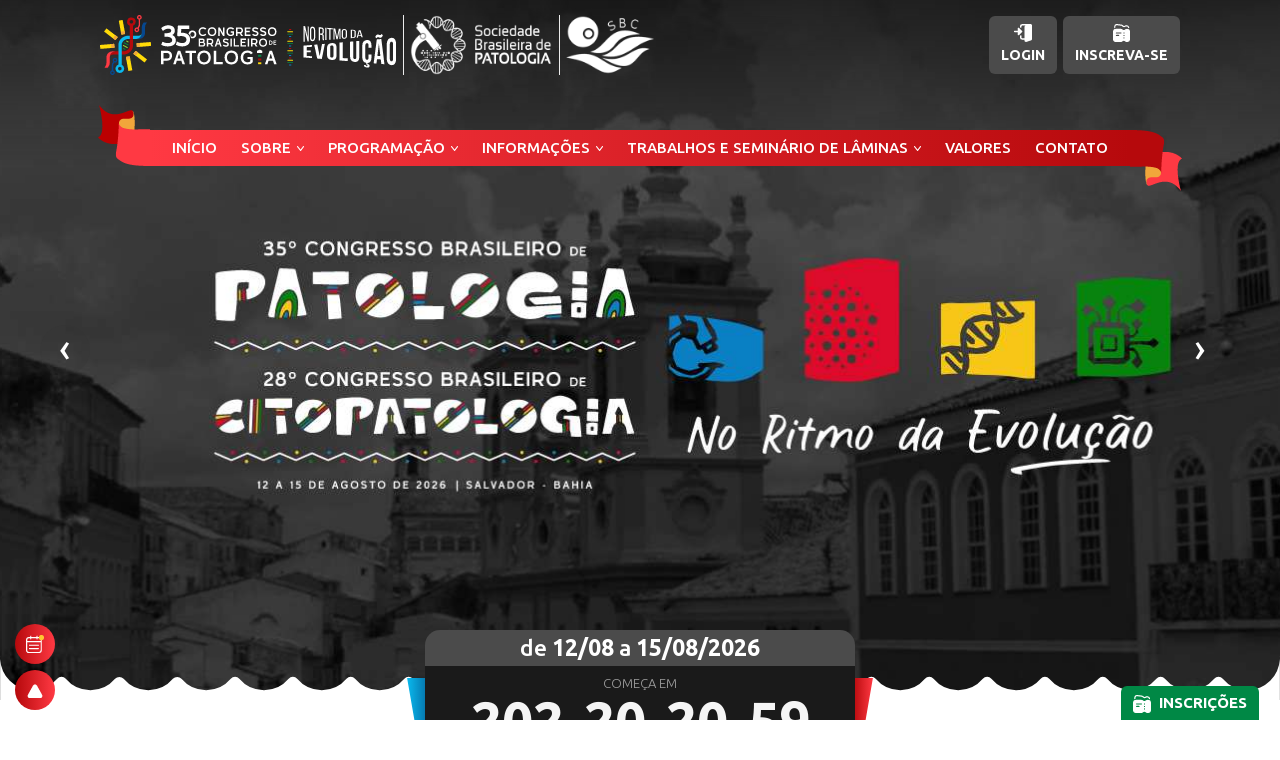

--- FILE ---
content_type: text/html; charset=UTF-8
request_url: https://congressodepatologia.org.br/
body_size: 104834
content:
<!DOCTYPE html>
<html lang="pt-BR">
<head>
  <meta charset="UTF-8">
  <meta http-equiv="X-UA-Compatible" content="IE=edge">
  <meta name="viewport" content="width=device-width, initial-scale=1">
  <title>35º Congresso Brasileiro de Patologia e 28º Congresso Brasileiro de Citopatologia</title>
  <link rel="icon" id="favicon" href="https://congressodepatologia.org.br/wp-content/themes/congresso35/img/fav.png">
  <link rel="preconnect" href="https://fonts.googleapis.com">
  <link rel="preconnect" href="https://fonts.gstatic.com" crossorigin>
  <link href="https://fonts.googleapis.com/css2?family=Ubuntu:wght@300;400;500;700&display=swap" rel="stylesheet">
  <link rel="alternate" type="application/rss+xml" title="35º Congresso Brasileiro de Patologia e 28º Congresso Brasileiro de Citopatologia RSS Feed" href="https://congressodepatologia.org.br/feed/" />
  <link rel="alternate" type="application/atom+xml" title="35º Congresso Brasileiro de Patologia e 28º Congresso Brasileiro de Citopatologia Atom Feed" href="https://congressodepatologia.org.br/feed/atom/" />
  <link rel="pingback" href="https://congressodepatologia.org.br/xmlrpc.php" />
  <script async src="https://www.googletagmanager.com/gtag/js?id=G-NRB1LGW2DS"></script>
  <script>
    window.dataLayer = window.dataLayer || [];
    function gtag(){dataLayer.push(arguments);}
    gtag('js', new Date());

    gtag('config', 'G-NRB1LGW2DS');
  </script>
  <meta name='robots' content='max-image-preview:large' />
	<style>img:is([sizes="auto" i], [sizes^="auto," i]) { contain-intrinsic-size: 3000px 1500px }</style>
	<script type="text/javascript">
/* <![CDATA[ */
window._wpemojiSettings = {"baseUrl":"https:\/\/s.w.org\/images\/core\/emoji\/15.0.3\/72x72\/","ext":".png","svgUrl":"https:\/\/s.w.org\/images\/core\/emoji\/15.0.3\/svg\/","svgExt":".svg","source":{"concatemoji":"https:\/\/congressodepatologia.org.br\/wp-includes\/js\/wp-emoji-release.min.js?ver=6.7.1"}};
/*! This file is auto-generated */
!function(i,n){var o,s,e;function c(e){try{var t={supportTests:e,timestamp:(new Date).valueOf()};sessionStorage.setItem(o,JSON.stringify(t))}catch(e){}}function p(e,t,n){e.clearRect(0,0,e.canvas.width,e.canvas.height),e.fillText(t,0,0);var t=new Uint32Array(e.getImageData(0,0,e.canvas.width,e.canvas.height).data),r=(e.clearRect(0,0,e.canvas.width,e.canvas.height),e.fillText(n,0,0),new Uint32Array(e.getImageData(0,0,e.canvas.width,e.canvas.height).data));return t.every(function(e,t){return e===r[t]})}function u(e,t,n){switch(t){case"flag":return n(e,"\ud83c\udff3\ufe0f\u200d\u26a7\ufe0f","\ud83c\udff3\ufe0f\u200b\u26a7\ufe0f")?!1:!n(e,"\ud83c\uddfa\ud83c\uddf3","\ud83c\uddfa\u200b\ud83c\uddf3")&&!n(e,"\ud83c\udff4\udb40\udc67\udb40\udc62\udb40\udc65\udb40\udc6e\udb40\udc67\udb40\udc7f","\ud83c\udff4\u200b\udb40\udc67\u200b\udb40\udc62\u200b\udb40\udc65\u200b\udb40\udc6e\u200b\udb40\udc67\u200b\udb40\udc7f");case"emoji":return!n(e,"\ud83d\udc26\u200d\u2b1b","\ud83d\udc26\u200b\u2b1b")}return!1}function f(e,t,n){var r="undefined"!=typeof WorkerGlobalScope&&self instanceof WorkerGlobalScope?new OffscreenCanvas(300,150):i.createElement("canvas"),a=r.getContext("2d",{willReadFrequently:!0}),o=(a.textBaseline="top",a.font="600 32px Arial",{});return e.forEach(function(e){o[e]=t(a,e,n)}),o}function t(e){var t=i.createElement("script");t.src=e,t.defer=!0,i.head.appendChild(t)}"undefined"!=typeof Promise&&(o="wpEmojiSettingsSupports",s=["flag","emoji"],n.supports={everything:!0,everythingExceptFlag:!0},e=new Promise(function(e){i.addEventListener("DOMContentLoaded",e,{once:!0})}),new Promise(function(t){var n=function(){try{var e=JSON.parse(sessionStorage.getItem(o));if("object"==typeof e&&"number"==typeof e.timestamp&&(new Date).valueOf()<e.timestamp+604800&&"object"==typeof e.supportTests)return e.supportTests}catch(e){}return null}();if(!n){if("undefined"!=typeof Worker&&"undefined"!=typeof OffscreenCanvas&&"undefined"!=typeof URL&&URL.createObjectURL&&"undefined"!=typeof Blob)try{var e="postMessage("+f.toString()+"("+[JSON.stringify(s),u.toString(),p.toString()].join(",")+"));",r=new Blob([e],{type:"text/javascript"}),a=new Worker(URL.createObjectURL(r),{name:"wpTestEmojiSupports"});return void(a.onmessage=function(e){c(n=e.data),a.terminate(),t(n)})}catch(e){}c(n=f(s,u,p))}t(n)}).then(function(e){for(var t in e)n.supports[t]=e[t],n.supports.everything=n.supports.everything&&n.supports[t],"flag"!==t&&(n.supports.everythingExceptFlag=n.supports.everythingExceptFlag&&n.supports[t]);n.supports.everythingExceptFlag=n.supports.everythingExceptFlag&&!n.supports.flag,n.DOMReady=!1,n.readyCallback=function(){n.DOMReady=!0}}).then(function(){return e}).then(function(){var e;n.supports.everything||(n.readyCallback(),(e=n.source||{}).concatemoji?t(e.concatemoji):e.wpemoji&&e.twemoji&&(t(e.twemoji),t(e.wpemoji)))}))}((window,document),window._wpemojiSettings);
/* ]]> */
</script>
<style id='wp-emoji-styles-inline-css' type='text/css'>

	img.wp-smiley, img.emoji {
		display: inline !important;
		border: none !important;
		box-shadow: none !important;
		height: 1em !important;
		width: 1em !important;
		margin: 0 0.07em !important;
		vertical-align: -0.1em !important;
		background: none !important;
		padding: 0 !important;
	}
</style>
<link rel='stylesheet' id='wp-block-library-css' href='https://congressodepatologia.org.br/wp-includes/css/dist/block-library/style.min.css?ver=6.7.1' type='text/css' media='all' />
<style id='classic-theme-styles-inline-css' type='text/css'>
/*! This file is auto-generated */
.wp-block-button__link{color:#fff;background-color:#32373c;border-radius:9999px;box-shadow:none;text-decoration:none;padding:calc(.667em + 2px) calc(1.333em + 2px);font-size:1.125em}.wp-block-file__button{background:#32373c;color:#fff;text-decoration:none}
</style>
<style id='global-styles-inline-css' type='text/css'>
:root{--wp--preset--aspect-ratio--square: 1;--wp--preset--aspect-ratio--4-3: 4/3;--wp--preset--aspect-ratio--3-4: 3/4;--wp--preset--aspect-ratio--3-2: 3/2;--wp--preset--aspect-ratio--2-3: 2/3;--wp--preset--aspect-ratio--16-9: 16/9;--wp--preset--aspect-ratio--9-16: 9/16;--wp--preset--color--black: #000000;--wp--preset--color--cyan-bluish-gray: #abb8c3;--wp--preset--color--white: #ffffff;--wp--preset--color--pale-pink: #f78da7;--wp--preset--color--vivid-red: #cf2e2e;--wp--preset--color--luminous-vivid-orange: #ff6900;--wp--preset--color--luminous-vivid-amber: #fcb900;--wp--preset--color--light-green-cyan: #7bdcb5;--wp--preset--color--vivid-green-cyan: #00d084;--wp--preset--color--pale-cyan-blue: #8ed1fc;--wp--preset--color--vivid-cyan-blue: #0693e3;--wp--preset--color--vivid-purple: #9b51e0;--wp--preset--gradient--vivid-cyan-blue-to-vivid-purple: linear-gradient(135deg,rgba(6,147,227,1) 0%,rgb(155,81,224) 100%);--wp--preset--gradient--light-green-cyan-to-vivid-green-cyan: linear-gradient(135deg,rgb(122,220,180) 0%,rgb(0,208,130) 100%);--wp--preset--gradient--luminous-vivid-amber-to-luminous-vivid-orange: linear-gradient(135deg,rgba(252,185,0,1) 0%,rgba(255,105,0,1) 100%);--wp--preset--gradient--luminous-vivid-orange-to-vivid-red: linear-gradient(135deg,rgba(255,105,0,1) 0%,rgb(207,46,46) 100%);--wp--preset--gradient--very-light-gray-to-cyan-bluish-gray: linear-gradient(135deg,rgb(238,238,238) 0%,rgb(169,184,195) 100%);--wp--preset--gradient--cool-to-warm-spectrum: linear-gradient(135deg,rgb(74,234,220) 0%,rgb(151,120,209) 20%,rgb(207,42,186) 40%,rgb(238,44,130) 60%,rgb(251,105,98) 80%,rgb(254,248,76) 100%);--wp--preset--gradient--blush-light-purple: linear-gradient(135deg,rgb(255,206,236) 0%,rgb(152,150,240) 100%);--wp--preset--gradient--blush-bordeaux: linear-gradient(135deg,rgb(254,205,165) 0%,rgb(254,45,45) 50%,rgb(107,0,62) 100%);--wp--preset--gradient--luminous-dusk: linear-gradient(135deg,rgb(255,203,112) 0%,rgb(199,81,192) 50%,rgb(65,88,208) 100%);--wp--preset--gradient--pale-ocean: linear-gradient(135deg,rgb(255,245,203) 0%,rgb(182,227,212) 50%,rgb(51,167,181) 100%);--wp--preset--gradient--electric-grass: linear-gradient(135deg,rgb(202,248,128) 0%,rgb(113,206,126) 100%);--wp--preset--gradient--midnight: linear-gradient(135deg,rgb(2,3,129) 0%,rgb(40,116,252) 100%);--wp--preset--font-size--small: 13px;--wp--preset--font-size--medium: 20px;--wp--preset--font-size--large: 36px;--wp--preset--font-size--x-large: 42px;--wp--preset--spacing--20: 0.44rem;--wp--preset--spacing--30: 0.67rem;--wp--preset--spacing--40: 1rem;--wp--preset--spacing--50: 1.5rem;--wp--preset--spacing--60: 2.25rem;--wp--preset--spacing--70: 3.38rem;--wp--preset--spacing--80: 5.06rem;--wp--preset--shadow--natural: 6px 6px 9px rgba(0, 0, 0, 0.2);--wp--preset--shadow--deep: 12px 12px 50px rgba(0, 0, 0, 0.4);--wp--preset--shadow--sharp: 6px 6px 0px rgba(0, 0, 0, 0.2);--wp--preset--shadow--outlined: 6px 6px 0px -3px rgba(255, 255, 255, 1), 6px 6px rgba(0, 0, 0, 1);--wp--preset--shadow--crisp: 6px 6px 0px rgba(0, 0, 0, 1);}:where(.is-layout-flex){gap: 0.5em;}:where(.is-layout-grid){gap: 0.5em;}body .is-layout-flex{display: flex;}.is-layout-flex{flex-wrap: wrap;align-items: center;}.is-layout-flex > :is(*, div){margin: 0;}body .is-layout-grid{display: grid;}.is-layout-grid > :is(*, div){margin: 0;}:where(.wp-block-columns.is-layout-flex){gap: 2em;}:where(.wp-block-columns.is-layout-grid){gap: 2em;}:where(.wp-block-post-template.is-layout-flex){gap: 1.25em;}:where(.wp-block-post-template.is-layout-grid){gap: 1.25em;}.has-black-color{color: var(--wp--preset--color--black) !important;}.has-cyan-bluish-gray-color{color: var(--wp--preset--color--cyan-bluish-gray) !important;}.has-white-color{color: var(--wp--preset--color--white) !important;}.has-pale-pink-color{color: var(--wp--preset--color--pale-pink) !important;}.has-vivid-red-color{color: var(--wp--preset--color--vivid-red) !important;}.has-luminous-vivid-orange-color{color: var(--wp--preset--color--luminous-vivid-orange) !important;}.has-luminous-vivid-amber-color{color: var(--wp--preset--color--luminous-vivid-amber) !important;}.has-light-green-cyan-color{color: var(--wp--preset--color--light-green-cyan) !important;}.has-vivid-green-cyan-color{color: var(--wp--preset--color--vivid-green-cyan) !important;}.has-pale-cyan-blue-color{color: var(--wp--preset--color--pale-cyan-blue) !important;}.has-vivid-cyan-blue-color{color: var(--wp--preset--color--vivid-cyan-blue) !important;}.has-vivid-purple-color{color: var(--wp--preset--color--vivid-purple) !important;}.has-black-background-color{background-color: var(--wp--preset--color--black) !important;}.has-cyan-bluish-gray-background-color{background-color: var(--wp--preset--color--cyan-bluish-gray) !important;}.has-white-background-color{background-color: var(--wp--preset--color--white) !important;}.has-pale-pink-background-color{background-color: var(--wp--preset--color--pale-pink) !important;}.has-vivid-red-background-color{background-color: var(--wp--preset--color--vivid-red) !important;}.has-luminous-vivid-orange-background-color{background-color: var(--wp--preset--color--luminous-vivid-orange) !important;}.has-luminous-vivid-amber-background-color{background-color: var(--wp--preset--color--luminous-vivid-amber) !important;}.has-light-green-cyan-background-color{background-color: var(--wp--preset--color--light-green-cyan) !important;}.has-vivid-green-cyan-background-color{background-color: var(--wp--preset--color--vivid-green-cyan) !important;}.has-pale-cyan-blue-background-color{background-color: var(--wp--preset--color--pale-cyan-blue) !important;}.has-vivid-cyan-blue-background-color{background-color: var(--wp--preset--color--vivid-cyan-blue) !important;}.has-vivid-purple-background-color{background-color: var(--wp--preset--color--vivid-purple) !important;}.has-black-border-color{border-color: var(--wp--preset--color--black) !important;}.has-cyan-bluish-gray-border-color{border-color: var(--wp--preset--color--cyan-bluish-gray) !important;}.has-white-border-color{border-color: var(--wp--preset--color--white) !important;}.has-pale-pink-border-color{border-color: var(--wp--preset--color--pale-pink) !important;}.has-vivid-red-border-color{border-color: var(--wp--preset--color--vivid-red) !important;}.has-luminous-vivid-orange-border-color{border-color: var(--wp--preset--color--luminous-vivid-orange) !important;}.has-luminous-vivid-amber-border-color{border-color: var(--wp--preset--color--luminous-vivid-amber) !important;}.has-light-green-cyan-border-color{border-color: var(--wp--preset--color--light-green-cyan) !important;}.has-vivid-green-cyan-border-color{border-color: var(--wp--preset--color--vivid-green-cyan) !important;}.has-pale-cyan-blue-border-color{border-color: var(--wp--preset--color--pale-cyan-blue) !important;}.has-vivid-cyan-blue-border-color{border-color: var(--wp--preset--color--vivid-cyan-blue) !important;}.has-vivid-purple-border-color{border-color: var(--wp--preset--color--vivid-purple) !important;}.has-vivid-cyan-blue-to-vivid-purple-gradient-background{background: var(--wp--preset--gradient--vivid-cyan-blue-to-vivid-purple) !important;}.has-light-green-cyan-to-vivid-green-cyan-gradient-background{background: var(--wp--preset--gradient--light-green-cyan-to-vivid-green-cyan) !important;}.has-luminous-vivid-amber-to-luminous-vivid-orange-gradient-background{background: var(--wp--preset--gradient--luminous-vivid-amber-to-luminous-vivid-orange) !important;}.has-luminous-vivid-orange-to-vivid-red-gradient-background{background: var(--wp--preset--gradient--luminous-vivid-orange-to-vivid-red) !important;}.has-very-light-gray-to-cyan-bluish-gray-gradient-background{background: var(--wp--preset--gradient--very-light-gray-to-cyan-bluish-gray) !important;}.has-cool-to-warm-spectrum-gradient-background{background: var(--wp--preset--gradient--cool-to-warm-spectrum) !important;}.has-blush-light-purple-gradient-background{background: var(--wp--preset--gradient--blush-light-purple) !important;}.has-blush-bordeaux-gradient-background{background: var(--wp--preset--gradient--blush-bordeaux) !important;}.has-luminous-dusk-gradient-background{background: var(--wp--preset--gradient--luminous-dusk) !important;}.has-pale-ocean-gradient-background{background: var(--wp--preset--gradient--pale-ocean) !important;}.has-electric-grass-gradient-background{background: var(--wp--preset--gradient--electric-grass) !important;}.has-midnight-gradient-background{background: var(--wp--preset--gradient--midnight) !important;}.has-small-font-size{font-size: var(--wp--preset--font-size--small) !important;}.has-medium-font-size{font-size: var(--wp--preset--font-size--medium) !important;}.has-large-font-size{font-size: var(--wp--preset--font-size--large) !important;}.has-x-large-font-size{font-size: var(--wp--preset--font-size--x-large) !important;}
:where(.wp-block-post-template.is-layout-flex){gap: 1.25em;}:where(.wp-block-post-template.is-layout-grid){gap: 1.25em;}
:where(.wp-block-columns.is-layout-flex){gap: 2em;}:where(.wp-block-columns.is-layout-grid){gap: 2em;}
:root :where(.wp-block-pullquote){font-size: 1.5em;line-height: 1.6;}
</style>
<link rel='stylesheet' id='congresso24-css-fancybox-css' href='https://congressodepatologia.org.br/wp-content/themes/congresso35/fancybox/jquery.fancybox.css?v=2.1.5&#038;ver=6.7.1' type='text/css' media='all' />
<link rel='stylesheet' id='congresso24-css-bootstrap-css' href='https://congressodepatologia.org.br/wp-content/themes/congresso35/css/bootstrap.css?ver=6.7.1' type='text/css' media='all' />
<link rel='stylesheet' id='congresso24-css-animate-css' href='https://congressodepatologia.org.br/wp-content/themes/congresso35/css/animate.css?ver=6.7.1' type='text/css' media='all' />
<link rel='stylesheet' id='congresso24-css-owl-carousel-css' href='https://congressodepatologia.org.br/wp-content/themes/congresso35/css/owl.carousel.css?ver=6.7.1' type='text/css' media='all' />
<link rel='stylesheet' id='congresso24-css-owl-carousel-theme-css' href='https://congressodepatologia.org.br/wp-content/themes/congresso35/css/owl.theme.css?ver=6.7.1' type='text/css' media='all' />
<link rel='stylesheet' id='congresso24-css-tema-css' href='https://congressodepatologia.org.br/wp-content/themes/congresso35/style.css?ver=6.7.1' type='text/css' media='all' />
<script type="text/javascript" src="https://congressodepatologia.org.br/wp-content/themes/congresso35/js/jquery.min.js?ver=6.7.1" id="jquery-js"></script>
<script type="text/javascript" src="https://congressodepatologia.org.br/wp-content/themes/congresso35/js/owl.carousel.js?ver=6.7.1" id="congresso24-js-owl-carousel-js"></script>
<link rel="https://api.w.org/" href="https://congressodepatologia.org.br/wp-json/" /><link rel="alternate" title="JSON" type="application/json" href="https://congressodepatologia.org.br/wp-json/wp/v2/pages/10519" /><link rel="EditURI" type="application/rsd+xml" title="RSD" href="https://congressodepatologia.org.br/xmlrpc.php?rsd" />
<meta name="generator" content="WordPress 6.7.1" />
<link rel="canonical" href="https://congressodepatologia.org.br/" />
<link rel='shortlink' href='https://congressodepatologia.org.br/' />
<link rel="alternate" title="oEmbed (JSON)" type="application/json+oembed" href="https://congressodepatologia.org.br/wp-json/oembed/1.0/embed?url=https%3A%2F%2Fcongressodepatologia.org.br%2F" />
<link rel="alternate" title="oEmbed (XML)" type="text/xml+oembed" href="https://congressodepatologia.org.br/wp-json/oembed/1.0/embed?url=https%3A%2F%2Fcongressodepatologia.org.br%2F&#038;format=xml" />
<style type="text/css">.recentcomments a{display:inline !important;padding:0 !important;margin:0 !important;}</style></head>
<body data-rsssl=1 data-template-url="https://congressodepatologia.org.br/wp-content/themes/congresso35/">
  <div class="botoes-fixos">
    <div class="container">
      <div class="align-items-end row">
        <div class="col-6 order-12 order-lg-1">
          <div class="botoes-fixos-esquerda">
            <a class="bt d-lg-none botao-menu-mobile" href="javascript: void(0)"><img src="https://congressodepatologia.org.br/wp-content/themes/congresso35/img/icones/menu.svg" alt="Menu"></a>
            <a class="bt" id="ver-datas" href="javascript: void(0)"><img src="https://congressodepatologia.org.br/wp-content/themes/congresso35/img/icones/datas.svg" alt="Datas"></a>
            <a class="bt" id="voltar-topo" onclick="VoltarTopo()" href="javascript: void(0)"><img src="https://congressodepatologia.org.br/wp-content/themes/congresso35/img/icones/seta-topo.svg" alt="Voltar ao topo"></a>
          </div>
        </div>
        <div class="col-6 order-1 order-lg-12">
          <div class="botoes-fixos-direita">
            <a class="botao d-block d-lg-none azul" href="https://congressodepatologia.org.br/fale-conosco"><img class="d-block d-lg-inline-block mr-2" src="https://congressodepatologia.org.br/wp-content/themes/congresso35/img/icones/contato.svg" alt="Contato"><span class="d-none d-lg-inline-block">Contato</span></a>
            <a class="botao ver-inscricoes" href="javascript: void(0)"><img class="d-block d-lg-inline-block mr-2" src="https://congressodepatologia.org.br/wp-content/themes/congresso35/img/icones/voucher.svg" alt="Inscrições"><span class="d-none d-lg-inline-block">Inscrições</span></a>
          </div>
        </div>
      </div>
    </div>
  </div>
  <header >
          <div class="banner owl-carousel" id="banner">
        
            <div class="item">
              <a href="Colocar o link aqui">
                <img class="d-none d-md-block" src="https://congressodepatologia.org.br/wp-content/uploads/2025/08/banner.jpg" alt="Banner 2" />
                <img class="d-block d-md-none" src="https://congressodepatologia.org.br/wp-content/uploads/2025/08/Grupo-de-mascara-3.jpg" alt="" />
              </a>
            </div>
          
            <div class="item">
              <a href="Colocar o link aqui">
                <img class="d-none d-md-block" src="https://congressodepatologia.org.br/wp-content/uploads/2025/08/banner-logo.jpg" alt="Temporário" />
                <img class="d-block d-md-none" src="https://congressodepatologia.org.br/wp-content/uploads/2025/08/banner-mob.jpg" alt="" />
              </a>
            </div>
                </div>
        <div class="menu-principal">
      <div class="topo">
        <div class="container">
          <div class="row opcoes-menu">
            <div class="col-6 col-lg-8 col-xl-9">
              <!-- <a href="javascript: void(0)" class="d-inline-block d-lg-none botao-menu-mobile"><img src="https://congressodepatologia.org.br/wp-content/themes/congresso35/img/icones/menu.svg" alt="Menu">Menu</a> -->
              <div class="logos">
                <a href="https://congressodepatologia.org.br"><img src="https://congressodepatologia.org.br/wp-content/themes/congresso35/img/logo-branco.svg" alt="35º Congresso Brasileiro de Patologia e 28º Congresso Brasileiro de Citopatologia"></a>
                <a class="d-none d-md-inline-block" href="https://www.sbp.org.br/" target="_blank"><img src="https://congressodepatologia.org.br/wp-content/themes/congresso35/img/logo-sbp-branco.png" alt="Sociedade Brasileira de Patologia"></a>
                <a class="d-none d-md-inline-block" href="https://citopatologia.org.br/" target="_blank"><img src="https://congressodepatologia.org.br/wp-content/themes/congresso35/img/logo-sbc-branco.png" alt="Sociedade Brasileira de Citopatologia"></a>
              </div>
            </div>
            <div class="col-6 col-lg-4 col-xl-3 text-right">
              <div style="display: flex;flex-wrap: wrap;align-items: center;justify-content: flex-end;">
                <!-- <a href="javascript: void(0)" class="botao cinza ver-sociedades d-none d-md-inline-block">Sociedades<br>Conveniadas</a> -->
                <a href="http://www.ideologica.com.br/portalassociadosbp/#/login" target="_blank" class="botao azul"><img src="https://congressodepatologia.org.br/wp-content/themes/congresso35/img/icones/enter.svg" alt="inscreva-se">Login</a>
                <a href="javascript: void(0)" class="botao inscricoes  ver-inscricoes"><img src="https://congressodepatologia.org.br/wp-content/themes/congresso35/img/icones/voucher.svg" alt="inscreva-se">Inscreva-se</a>
                <!-- <a href="https://congressodepatologia.org.br/#datas-importantes" class="botao verde-claro ver-seminarios">Seminário<br>de Lâminas</a> -->
              </div>
            </div>
          </div>
        </div>
      </div>
      <div class="container">
        <div class="row justify-content-between">
            <div class="col-12">
              <div class="menu">
                <div class="row">
                  <div class="col-12">
                    <nav class="navbar navbar-expand-lg navbar-light">
                      <!-- <button class="navbar-toggler" type="button" data-toggle="collapse" data-target="#navbarNav" aria-controls="navbarNav" aria-expanded="false" aria-label="Toggle navigation">
                        <span class="navbar-toggler-icon"></span>
                      </button> -->
                      <div class="collapse navbar-collapse" id="navbarNav">
                        <ul id="menu-menu-principal" class="navbar-nav"><li id="menu-item-3738" class="menu-item menu-item-type-custom menu-item-object-custom current-menu-item current_page_item menu-item-home menu-item-3738"><a href="https://congressodepatologia.org.br/" aria-current="page">Início</a></li>
<li id="menu-item-3743" class="menu-item menu-item-type-custom menu-item-object-custom menu-item-has-children menu-item-3743"><a href="#">Sobre</a>
<ul class="sub-menu">
	<li id="menu-item-5101" class="menu-item menu-item-type-custom menu-item-object-custom menu-item-5101"><a target="_blank" href="https://2024.congressodepatologia.org.br/">Congresso anterior</a></li>
	<li id="menu-item-3959" class="menu-item menu-item-type-post_type menu-item-object-page menu-item-3959"><a href="https://congressodepatologia.org.br/comissoes/">Comissões</a></li>
	<li id="menu-item-4808" class="menu-item menu-item-type-post_type menu-item-object-page menu-item-4808"><a href="https://congressodepatologia.org.br/mensagem-do-presidente/">Mensagem dos presidentes</a></li>
	<li id="menu-item-5102" class="menu-item menu-item-type-custom menu-item-object-custom menu-item-5102"><a target="_blank" href="https://www.sbp.org.br/suplementos-patologia/">Anais | Suplemento Patologia</a></li>
</ul>
</li>
<li id="menu-item-5093" class="menu-item menu-item-type-custom menu-item-object-custom menu-item-has-children menu-item-5093"><a href="#">Programação</a>
<ul class="sub-menu">
	<li id="menu-item-5772" class="d-none menu-item menu-item-type-custom menu-item-object-custom menu-item-5772"><a target="_blank" href="https://congressodepatologia.org.br/wp-content/uploads/2024/05/grade-geral.pdf">Grade Geral</a></li>
	<li id="menu-item-5094" class="menu-item menu-item-type-post_type menu-item-object-page menu-item-5094"><a href="https://congressodepatologia.org.br/programa-completo/">Programa Completo</a></li>
	<li id="menu-item-5481" class="menu-item menu-item-type-post_type menu-item-object-page menu-item-5481"><a href="https://congressodepatologia.org.br/palestrantes/">Convidados</a></li>
</ul>
</li>
<li id="menu-item-4842" class="menu-item menu-item-type-custom menu-item-object-custom menu-item-has-children menu-item-4842"><a href="#">Informações</a>
<ul class="sub-menu">
	<li id="menu-item-7504" class="d-none menu-item menu-item-type-post_type menu-item-object-page menu-item-7504"><a href="https://congressodepatologia.org.br/?page_id=7498">Informações gerais</a></li>
	<li id="menu-item-4673" class="menu-item menu-item-type-post_type menu-item-object-page menu-item-4673"><a href="https://congressodepatologia.org.br/sobre-a-cidade/">Sobre a cidade</a></li>
	<li id="menu-item-4672" class="menu-item menu-item-type-post_type menu-item-object-page menu-item-4672"><a href="https://congressodepatologia.org.br/localizacao/">Localização</a></li>
	<li id="menu-item-4666" class="d-none menu-item menu-item-type-post_type menu-item-object-page menu-item-4666"><a href="https://congressodepatologia.org.br/?page_id=3359">Planta do evento</a></li>
	<li id="menu-item-4667" class="menu-item menu-item-type-post_type menu-item-object-page menu-item-4667"><a href="https://congressodepatologia.org.br/turismo/">Turismo</a></li>
	<li id="menu-item-5764" class="d-none menu-item menu-item-type-custom menu-item-object-custom menu-item-5764"><a target="_blank" href="https://comunicacaoeventos.com.br/ccmturpatologia2024">Hospedagem</a></li>
</ul>
</li>
<li id="menu-item-4674" class="menu-item menu-item-type-post_type menu-item-object-page current-menu-ancestor current-menu-parent current_page_parent current_page_ancestor menu-item-has-children menu-item-4674"><a href="https://congressodepatologia.org.br/trabalhos-e-s-laminas/">Trabalhos e Seminário de Lâminas</a>
<ul class="sub-menu">
	<li id="menu-item-7788" class="destaque d-none menu-item menu-item-type-custom menu-item-object-custom menu-item-7788"><a href="https://congressodepatologia.org.br/seminario-de-laminas-digital/">Seminário de Lâminas Digital</a></li>
	<li id="menu-item-7156" class="menu-item menu-item-type-custom menu-item-object-custom current-menu-item current_page_item menu-item-home menu-item-7156"><a href="https://congressodepatologia.org.br/#datas-importantes" aria-current="page">Inscreva-se agora</a></li>
	<li id="menu-item-5470" class="d-none menu-item menu-item-type-post_type menu-item-object-page menu-item-5470"><a href="https://congressodepatologia.org.br/?page_id=5449">Informações Gerais (Resumos)</a></li>
	<li id="menu-item-5469" class="d-none menu-item menu-item-type-post_type menu-item-object-page menu-item-5469"><a href="https://congressodepatologia.org.br/?page_id=4955">Instruções para submissão</a></li>
	<li id="menu-item-5471" class="d-none menu-item menu-item-type-post_type menu-item-object-page menu-item-5471"><a href="https://congressodepatologia.org.br/?page_id=5453">Cronograma</a></li>
	<li id="menu-item-5472" class="d-none menu-item menu-item-type-post_type menu-item-object-page menu-item-5472"><a href="https://congressodepatologia.org.br/trabalhos-e-s-laminas/trabalhos-aprovados-para-apresentacao-oral/">Trabalhos aprovados para apresentação oral</a></li>
	<li id="menu-item-5473" class="d-none menu-item menu-item-type-post_type menu-item-object-page menu-item-5473"><a href="https://congressodepatologia.org.br/?page_id=5455">Trabalhos aprovados para apresentação digital</a></li>
	<li id="menu-item-5474" class="d-none menu-item menu-item-type-post_type menu-item-object-page menu-item-5474"><a href="https://congressodepatologia.org.br/?page_id=5456">Cronograma de exposição dos pôsteres</a></li>
	<li id="menu-item-5475" class="d-none menu-item menu-item-type-post_type menu-item-object-page menu-item-5475"><a href="https://congressodepatologia.org.br/?page_id=5457">Prêmios</a></li>
	<li id="menu-item-5476" class="d-none menu-item menu-item-type-post_type menu-item-object-page menu-item-5476"><a href="https://congressodepatologia.org.br/?page_id=5464">Seminário de Lâminas – Médico Residente</a></li>
	<li id="menu-item-5477" class="d-none menu-item menu-item-type-post_type menu-item-object-page menu-item-5477"><a href="https://congressodepatologia.org.br/?page_id=5465">Certificados</a></li>
</ul>
</li>
<li id="menu-item-4390" class="menu-item menu-item-type-custom menu-item-object-custom current-menu-item current_page_item menu-item-home menu-item-4390"><a href="https://congressodepatologia.org.br/#valores" aria-current="page">Valores</a></li>
<li id="menu-item-3881" class="menu-item menu-item-type-post_type menu-item-object-page menu-item-3881"><a href="https://congressodepatologia.org.br/fale-conosco/">Contato</a></li>
</ul>                      </div>
                    </nav>
                  </div>
                </div>
                </div>
            </div>
        </div>
      </div> 
    </div>
    <div class="menu-fixo d-none d-md-block">
      <div class="row align-items-center">
        <div class="col-12">
          <nav class="navbar navbar-expand-lg navbar-light">
            <div class="logos pr-5">
              <a href="https://congressodepatologia.org.br"><img src="https://congressodepatologia.org.br/wp-content/themes/congresso35/img/logo-branco.svg" alt="35º Congresso Brasileiro de Patologia e 28º Congresso Brasileiro de Citopatologia"></a>
            </div>
            <div class="collapse navbar-collapse" id="navbarNav">
              <ul id="menu-menu-principal-1" class="navbar-nav"><li class="menu-item menu-item-type-custom menu-item-object-custom current-menu-item current_page_item menu-item-home menu-item-3738"><a href="https://congressodepatologia.org.br/" aria-current="page">Início</a></li>
<li class="menu-item menu-item-type-custom menu-item-object-custom menu-item-has-children menu-item-3743"><a href="#">Sobre</a>
<ul class="sub-menu">
	<li class="menu-item menu-item-type-custom menu-item-object-custom menu-item-5101"><a target="_blank" href="https://2024.congressodepatologia.org.br/">Congresso anterior</a></li>
	<li class="menu-item menu-item-type-post_type menu-item-object-page menu-item-3959"><a href="https://congressodepatologia.org.br/comissoes/">Comissões</a></li>
	<li class="menu-item menu-item-type-post_type menu-item-object-page menu-item-4808"><a href="https://congressodepatologia.org.br/mensagem-do-presidente/">Mensagem dos presidentes</a></li>
	<li class="menu-item menu-item-type-custom menu-item-object-custom menu-item-5102"><a target="_blank" href="https://www.sbp.org.br/suplementos-patologia/">Anais | Suplemento Patologia</a></li>
</ul>
</li>
<li class="menu-item menu-item-type-custom menu-item-object-custom menu-item-has-children menu-item-5093"><a href="#">Programação</a>
<ul class="sub-menu">
	<li class="d-none menu-item menu-item-type-custom menu-item-object-custom menu-item-5772"><a target="_blank" href="https://congressodepatologia.org.br/wp-content/uploads/2024/05/grade-geral.pdf">Grade Geral</a></li>
	<li class="menu-item menu-item-type-post_type menu-item-object-page menu-item-5094"><a href="https://congressodepatologia.org.br/programa-completo/">Programa Completo</a></li>
	<li class="menu-item menu-item-type-post_type menu-item-object-page menu-item-5481"><a href="https://congressodepatologia.org.br/palestrantes/">Convidados</a></li>
</ul>
</li>
<li class="menu-item menu-item-type-custom menu-item-object-custom menu-item-has-children menu-item-4842"><a href="#">Informações</a>
<ul class="sub-menu">
	<li class="d-none menu-item menu-item-type-post_type menu-item-object-page menu-item-7504"><a href="https://congressodepatologia.org.br/?page_id=7498">Informações gerais</a></li>
	<li class="menu-item menu-item-type-post_type menu-item-object-page menu-item-4673"><a href="https://congressodepatologia.org.br/sobre-a-cidade/">Sobre a cidade</a></li>
	<li class="menu-item menu-item-type-post_type menu-item-object-page menu-item-4672"><a href="https://congressodepatologia.org.br/localizacao/">Localização</a></li>
	<li class="d-none menu-item menu-item-type-post_type menu-item-object-page menu-item-4666"><a href="https://congressodepatologia.org.br/?page_id=3359">Planta do evento</a></li>
	<li class="menu-item menu-item-type-post_type menu-item-object-page menu-item-4667"><a href="https://congressodepatologia.org.br/turismo/">Turismo</a></li>
	<li class="d-none menu-item menu-item-type-custom menu-item-object-custom menu-item-5764"><a target="_blank" href="https://comunicacaoeventos.com.br/ccmturpatologia2024">Hospedagem</a></li>
</ul>
</li>
<li class="menu-item menu-item-type-post_type menu-item-object-page current-menu-ancestor current-menu-parent current_page_parent current_page_ancestor menu-item-has-children menu-item-4674"><a href="https://congressodepatologia.org.br/trabalhos-e-s-laminas/">Trabalhos e Seminário de Lâminas</a>
<ul class="sub-menu">
	<li class="destaque d-none menu-item menu-item-type-custom menu-item-object-custom menu-item-7788"><a href="https://congressodepatologia.org.br/seminario-de-laminas-digital/">Seminário de Lâminas Digital</a></li>
	<li class="menu-item menu-item-type-custom menu-item-object-custom current-menu-item current_page_item menu-item-home menu-item-7156"><a href="https://congressodepatologia.org.br/#datas-importantes" aria-current="page">Inscreva-se agora</a></li>
	<li class="d-none menu-item menu-item-type-post_type menu-item-object-page menu-item-5470"><a href="https://congressodepatologia.org.br/?page_id=5449">Informações Gerais (Resumos)</a></li>
	<li class="d-none menu-item menu-item-type-post_type menu-item-object-page menu-item-5469"><a href="https://congressodepatologia.org.br/?page_id=4955">Instruções para submissão</a></li>
	<li class="d-none menu-item menu-item-type-post_type menu-item-object-page menu-item-5471"><a href="https://congressodepatologia.org.br/?page_id=5453">Cronograma</a></li>
	<li class="d-none menu-item menu-item-type-post_type menu-item-object-page menu-item-5472"><a href="https://congressodepatologia.org.br/trabalhos-e-s-laminas/trabalhos-aprovados-para-apresentacao-oral/">Trabalhos aprovados para apresentação oral</a></li>
	<li class="d-none menu-item menu-item-type-post_type menu-item-object-page menu-item-5473"><a href="https://congressodepatologia.org.br/?page_id=5455">Trabalhos aprovados para apresentação digital</a></li>
	<li class="d-none menu-item menu-item-type-post_type menu-item-object-page menu-item-5474"><a href="https://congressodepatologia.org.br/?page_id=5456">Cronograma de exposição dos pôsteres</a></li>
	<li class="d-none menu-item menu-item-type-post_type menu-item-object-page menu-item-5475"><a href="https://congressodepatologia.org.br/?page_id=5457">Prêmios</a></li>
	<li class="d-none menu-item menu-item-type-post_type menu-item-object-page menu-item-5476"><a href="https://congressodepatologia.org.br/?page_id=5464">Seminário de Lâminas – Médico Residente</a></li>
	<li class="d-none menu-item menu-item-type-post_type menu-item-object-page menu-item-5477"><a href="https://congressodepatologia.org.br/?page_id=5465">Certificados</a></li>
</ul>
</li>
<li class="menu-item menu-item-type-custom menu-item-object-custom current-menu-item current_page_item menu-item-home menu-item-4390"><a href="https://congressodepatologia.org.br/#valores" aria-current="page">Valores</a></li>
<li class="menu-item menu-item-type-post_type menu-item-object-page menu-item-3881"><a href="https://congressodepatologia.org.br/fale-conosco/">Contato</a></li>
</ul>            </div>
            <div class="botoes-laterais">
              <a href="http://www.ideologica.com.br/portalassociadosbp/#/login" target="_blank" class="botao azul"><img src="https://congressodepatologia.org.br/wp-content/themes/congresso35/img/icones/enter.svg" alt="inscreva-se">Login</a>
              <a href="javascript: void(0)" class="botao ver-inscricoes inscricoes"><img src="https://congressodepatologia.org.br/wp-content/themes/congresso35/img/icones/voucher.svg" alt="inscreva-se">Inscreva-se</a>
            </div>
          </nav>
        </div>
      </div>
    </div>
    <div class="menu-mobile d-block d-lg-none text-center">
      <img src="https://congressodepatologia.org.br/wp-content/themes/congresso35/img/logo-branco.svg" alt="Logo Congresso Brasileiro de Patologia" class="w-100 mb-4">
      <ul id="menu-menu-principal-2" class="navbar-nav"><li class="menu-item menu-item-type-custom menu-item-object-custom current-menu-item current_page_item menu-item-home menu-item-3738"><a href="https://congressodepatologia.org.br/" aria-current="page">Início</a></li>
<li class="menu-item menu-item-type-custom menu-item-object-custom menu-item-has-children menu-item-3743"><a href="#">Sobre</a>
<ul class="sub-menu">
	<li class="menu-item menu-item-type-custom menu-item-object-custom menu-item-5101"><a target="_blank" href="https://2024.congressodepatologia.org.br/">Congresso anterior</a></li>
	<li class="menu-item menu-item-type-post_type menu-item-object-page menu-item-3959"><a href="https://congressodepatologia.org.br/comissoes/">Comissões</a></li>
	<li class="menu-item menu-item-type-post_type menu-item-object-page menu-item-4808"><a href="https://congressodepatologia.org.br/mensagem-do-presidente/">Mensagem dos presidentes</a></li>
	<li class="menu-item menu-item-type-custom menu-item-object-custom menu-item-5102"><a target="_blank" href="https://www.sbp.org.br/suplementos-patologia/">Anais | Suplemento Patologia</a></li>
</ul>
</li>
<li class="menu-item menu-item-type-custom menu-item-object-custom menu-item-has-children menu-item-5093"><a href="#">Programação</a>
<ul class="sub-menu">
	<li class="d-none menu-item menu-item-type-custom menu-item-object-custom menu-item-5772"><a target="_blank" href="https://congressodepatologia.org.br/wp-content/uploads/2024/05/grade-geral.pdf">Grade Geral</a></li>
	<li class="menu-item menu-item-type-post_type menu-item-object-page menu-item-5094"><a href="https://congressodepatologia.org.br/programa-completo/">Programa Completo</a></li>
	<li class="menu-item menu-item-type-post_type menu-item-object-page menu-item-5481"><a href="https://congressodepatologia.org.br/palestrantes/">Convidados</a></li>
</ul>
</li>
<li class="menu-item menu-item-type-custom menu-item-object-custom menu-item-has-children menu-item-4842"><a href="#">Informações</a>
<ul class="sub-menu">
	<li class="d-none menu-item menu-item-type-post_type menu-item-object-page menu-item-7504"><a href="https://congressodepatologia.org.br/?page_id=7498">Informações gerais</a></li>
	<li class="menu-item menu-item-type-post_type menu-item-object-page menu-item-4673"><a href="https://congressodepatologia.org.br/sobre-a-cidade/">Sobre a cidade</a></li>
	<li class="menu-item menu-item-type-post_type menu-item-object-page menu-item-4672"><a href="https://congressodepatologia.org.br/localizacao/">Localização</a></li>
	<li class="d-none menu-item menu-item-type-post_type menu-item-object-page menu-item-4666"><a href="https://congressodepatologia.org.br/?page_id=3359">Planta do evento</a></li>
	<li class="menu-item menu-item-type-post_type menu-item-object-page menu-item-4667"><a href="https://congressodepatologia.org.br/turismo/">Turismo</a></li>
	<li class="d-none menu-item menu-item-type-custom menu-item-object-custom menu-item-5764"><a target="_blank" href="https://comunicacaoeventos.com.br/ccmturpatologia2024">Hospedagem</a></li>
</ul>
</li>
<li class="menu-item menu-item-type-post_type menu-item-object-page current-menu-ancestor current-menu-parent current_page_parent current_page_ancestor menu-item-has-children menu-item-4674"><a href="https://congressodepatologia.org.br/trabalhos-e-s-laminas/">Trabalhos e Seminário de Lâminas</a>
<ul class="sub-menu">
	<li class="destaque d-none menu-item menu-item-type-custom menu-item-object-custom menu-item-7788"><a href="https://congressodepatologia.org.br/seminario-de-laminas-digital/">Seminário de Lâminas Digital</a></li>
	<li class="menu-item menu-item-type-custom menu-item-object-custom current-menu-item current_page_item menu-item-home menu-item-7156"><a href="https://congressodepatologia.org.br/#datas-importantes" aria-current="page">Inscreva-se agora</a></li>
	<li class="d-none menu-item menu-item-type-post_type menu-item-object-page menu-item-5470"><a href="https://congressodepatologia.org.br/?page_id=5449">Informações Gerais (Resumos)</a></li>
	<li class="d-none menu-item menu-item-type-post_type menu-item-object-page menu-item-5469"><a href="https://congressodepatologia.org.br/?page_id=4955">Instruções para submissão</a></li>
	<li class="d-none menu-item menu-item-type-post_type menu-item-object-page menu-item-5471"><a href="https://congressodepatologia.org.br/?page_id=5453">Cronograma</a></li>
	<li class="d-none menu-item menu-item-type-post_type menu-item-object-page menu-item-5472"><a href="https://congressodepatologia.org.br/trabalhos-e-s-laminas/trabalhos-aprovados-para-apresentacao-oral/">Trabalhos aprovados para apresentação oral</a></li>
	<li class="d-none menu-item menu-item-type-post_type menu-item-object-page menu-item-5473"><a href="https://congressodepatologia.org.br/?page_id=5455">Trabalhos aprovados para apresentação digital</a></li>
	<li class="d-none menu-item menu-item-type-post_type menu-item-object-page menu-item-5474"><a href="https://congressodepatologia.org.br/?page_id=5456">Cronograma de exposição dos pôsteres</a></li>
	<li class="d-none menu-item menu-item-type-post_type menu-item-object-page menu-item-5475"><a href="https://congressodepatologia.org.br/?page_id=5457">Prêmios</a></li>
	<li class="d-none menu-item menu-item-type-post_type menu-item-object-page menu-item-5476"><a href="https://congressodepatologia.org.br/?page_id=5464">Seminário de Lâminas – Médico Residente</a></li>
	<li class="d-none menu-item menu-item-type-post_type menu-item-object-page menu-item-5477"><a href="https://congressodepatologia.org.br/?page_id=5465">Certificados</a></li>
</ul>
</li>
<li class="menu-item menu-item-type-custom menu-item-object-custom current-menu-item current_page_item menu-item-home menu-item-4390"><a href="https://congressodepatologia.org.br/#valores" aria-current="page">Valores</a></li>
<li class="menu-item menu-item-type-post_type menu-item-object-page menu-item-3881"><a href="https://congressodepatologia.org.br/fale-conosco/">Contato</a></li>
</ul>      <a href="javascript: void(0)" class="botao-fechar-menu d-inline-block mt-3 text-center"></a>
    </div>
  </header><section id="apresentacao" class="p-lg-0">
	<div class="container">
		<div class="row">
			<div class="col-12">
				<div id="cronometro">
					<div class="contador">
						<div class="conteudoCont">
							<span>de <strong>12/08</strong> a <strong>15/08/2026</strong></span>
							<div class="numeros">
								<span>Começa em</span>
								<div id="atualizar-contador">
									<div class="tempo dia primeiro"><span>280</span>Dias</div>
									<div class="tempo hrs"><span>16</span>Horas</div>
									<div class="tempo min"><span>32</span>Min.</div>
									<div class="tempo seg"><span>45</span>Seg.</div>
								</div>
							</div>
							<a href="javascript: void(0)" class="botao verde-claro ver-inscricoes">Inscreva-se aqui</a>
						</div>
					</div>
				</div>
			</div>
		</div>
		<div class="row justify-content-center">
			<div class="col-12">
				<h1 style="text-align: center">35º Congresso Brasileiro de Patologia e 28º Congresso Brasileiro de Citopatologia</h1>
<div class="row short "></p>
<p><div class="col-12 col-md-12 col-lg-12 " style="">
            </p>
<p style="text-align: center">Com grande entusiasmo convidamos todas e todos a se prepararem para o 35º Congresso Brasileiro de Patologia, a ser realizado em Salvador, Bahia, entre os dias 12 e 15 de agosto de 2026.</p>
<p style="text-align: center">O maior evento de Patologia da América do Sul será, mais uma vez, repleto de atualizações e inovações, apresentados por experts nacionais e internacionais, onde vamos explorar temas como a patologia computacional, inteligência artificial e demais desafios que irão moldar o futuro da nossa especialidade.</p>
<p style="text-align: center">A programação, que conta com os simpósios e palestras de alto nível que vocês já conhecem, também promoverá conversas enriquecedoras com os colegas, networking e experiências únicas que nos permitirão explorar e celebrar os avanços da Patologia no Brasil e no mundo. Tudo isso em um ambiente especial, acolhedor e cheio de ritmo que só a Bahia pode oferecer!</p>
<p style="text-align: center"><strong>Reserve a data e acompanhe nossas redes sociais para mais informações.</strong></p>
<p>
        </div></p>
<p></div>
<div class="row short "></p>
<p>
        <div class="col-6 col-md-2 mt-4">
            <a href="https://congressodepatologia.org.br/programa-completo/" target="_self" class="bloco d-block">
                <img decoding="async" class="alignnone size-full wp-image-4550" src="https://congressodepatologia.org.br//wp-content/uploads/2017/04/programacao.png" alt="" width="50" height="50" />Programação completa
            </a>
        </div>
    </p>
<p>
        <div class="col-6 col-md-2 mt-4">
            <a href="https://congressodepatologia.org.br/#palestrantes" target="_self" class="bloco d-block">
                <img decoding="async" class="alignnone size-full wp-image-4551" src="https://congressodepatologia.org.br//wp-content/uploads/2017/04/speaker.png" alt="" width="50" height="50" />Palestrantes confirmados
            </a>
        </div>
    </p>
<p>
        <div class="col-6 col-md-2 mt-4">
            <a href="https://congressodepatologia.org.br/comissoes/" target="_self" class="bloco d-block">
                <img decoding="async" class="alignnone size-full wp-image-4552" src="https://congressodepatologia.org.br//wp-content/uploads/2017/04/group.png" alt="" width="61" height="50" />Comissões
            </a>
        </div>
    </p>
<p>
        <div class="col-6 col-md-2 mt-4">
            <a href="https://congressodepatologia.org.br/trabalhos-e-s-laminas/" target="_self" class="bloco d-block">
                <img decoding="async" class="alignnone size-full wp-image-4553" src="https://congressodepatologia.org.br//wp-content/uploads/2017/04/trabalhosEseminarios.png" alt="" width="50" height="50" />Trabalhos e seminários
            </a>
        </div>
    </p>
<p>
        <div class="col-6 col-md-2 mt-4">
            <a href="https://congressodepatologia.org.br/localizacao/" target="_self" class="bloco d-block">
                <img decoding="async" class="alignnone size-full wp-image-4554" src="https://congressodepatologia.org.br//wp-content/uploads/2017/04/location.png" alt="" width="50" height="55" />Localização do evento
            </a>
        </div>
    </p>
<p>
        <div class="col-6 col-md-2 mt-4">
            <a href="https://congressodepatologia.org.br/#valores" target="_self" class="bloco d-block">
                <img decoding="async" class="alignnone size-full wp-image-4555" src="https://congressodepatologia.org.br//wp-content/uploads/2017/04/tickets.png" alt="" width="50" height="50" />Valores
            </a>
        </div>
    </p>
<p></div>
			</div>
		</div>
	</div>
</section>	<section id="patrocinadores" class="sessao sessao-branca efeito-sessao before-branco sessao-verde">
	<div class="container">
		<div class="row justify-content-center">
			<div class="col-12 text-center">
				<!-- <h2>Patrocinadores</h2> -->
								<div class="categoria-patrocinador" style="margin-top: 45px">
					<h3 class="efeito-titulo">Organização e Realização</h3>
					<div class="row text-center justify-content-center">
						<div class="col-12 col-md-4">
							<img style="margin: auto;" src="https://congressodepatologia.org.br/wp-content/themes/congresso35/img/organizadores.png" alt="Logo Patrocinador" class="w-100"/>
						</div>
					</div>
				</div>
			</div>
		</div>
	</div>
</section>	<section id="mensagem-presidente" class="sessao pb-5">
		<div class="container">
			<div class="row justify-content-center">
				<div class="col-12">
					<h2 style="text-align: center">Presidentes dos Congressos</h2>
<div class="row short justify-content-center"></p>
<p><div class="col-6 col-md-4 col-lg-3 " style="">
            </p>
<p><div class="bloco-presidente">
        <div class="foto"><img src="https://congressodepatologia.org.br/wp-content/uploads/2025/08/daniel-abensur.jpg" alt="Presidente do Congresso 35º Brasileiro<br />
de Patologia" /></div>
        <h3>Presidente do Congresso 35º Brasileiro<br />
de Patologia</h3>
        <p>Daniel Abensur<br />
Athanazio</p>
    </div></p>
<p>
        </div></p>
<p><div class="col-6 col-md-4 col-lg-3 " style="">
            </p>
<p><div class="bloco-presidente">
        <div class="foto"><img src="https://congressodepatologia.org.br/wp-content/uploads/2025/12/1000229514.jpg" alt="Presidente do Congresso 28º Brasileiro<br />
de Citopatologia" /></div>
        <h3>Presidente do Congresso 28º Brasileiro<br />
de Citopatologia</h3>
        <p>Fábio Agnelo Vieira<br />
Miranda Rios</p>
    </div></p>
<p>
        </div></p>
<p></div>
<p style="text-align: center"><a href="https://congressodepatologia.org.br/mensagem-do-presidente/" class="bt bt-cor " target="_self">Mensagem dos presidentes</a></p>
				</div>
				<!-- 					<div class="col-6 col-md-4 bloco-presidente">
						<p style="text-align: left"><div class="bloco-presidente">
        <div class="foto"><img src="https://congressodepatologia.org.br/wp-content/uploads/2025/08/daniel-abensur.jpg" alt="Presidente do Congresso 35º Brasileiro de Patologia" /></div>
        <h3>Presidente do Congresso 35º Brasileiro de Patologia</h3>
        <p>Daniel Abensur Athanazio</p>
    </div></p>
					</div>
													<div class="col-6 col-md-4 bloco-presidente">
						<div class="bloco-presidente">
        <div class="foto"><img src="https://congressodepatologia.org.br/wp-content/uploads/2025/08/DSC5808-e1755805983649.jpg" alt="Presidente da SBC Gestão 2025 - 2026" /></div>
        <h3>Presidente da SBC Gestão 2025 - 2026</h3>
        <p>Graziela de Macêdo Matsushita</p>
    </div>
<p style="text-align: center">
					</div>
												<div class="col-12 text-center mt-3 mt-md-5">
					<a class="bt bt-cor" href="https://congressodepatologia.org.br/mensagem-do-presidente/">Mensagem dos presidentes</a>
				</div> -->
			</div>
		</div>
	</section>
<section class="sessao sessao-branca text-center efeito-sessao sessao-azul" id="palestrantes">
	<div class="container">
		<div class="row">
			<div class="col-12">
				<h2>Palestrantes confirmados</h2>
				<div class="palestrcar owl-carousel" id="palest">
									<a href="https://congressodepatologia.org.br/participantes/abelardo-rodriguez/" class="MembrosP item">
										<div class="foto-bg" style="background-image: url(https://congressodepatologia.org.br/wp-content/uploads/2026/01/Abelardo-Rodriguez-M.D.-1.jpg)"></div>
										<h3>Abelardo Rodríguez</h3>
									</a>
								
									<a href="https://congressodepatologia.org.br/participantes/adriana-passos-bueno/" class="MembrosP item">
										<div class="foto-bg" style="background-image: url(https://congressodepatologia.org.br/wp-content/themes/congresso35/img/postpal.jpg)"></div>
										<h3>Adriana Passos Bueno</h3>
									</a>
								
									<a href="https://congressodepatologia.org.br/participantes/alessandra-ceolin-schmitt/" class="MembrosP item">
										<div class="foto-bg" style="background-image: url(https://congressodepatologia.org.br/wp-content/themes/congresso35/img/postpal.jpg)"></div>
										<h3>Alessandra Ceolin Schmitt</h3>
									</a>
								
									<a href="https://congressodepatologia.org.br/participantes/alexandre-nakao-odashiro/" class="MembrosP item">
										<div class="foto-bg" style="background-image: url(https://congressodepatologia.org.br/wp-content/themes/congresso35/img/postpal.jpg)"></div>
										<h3>Alexandre Nakao Odashiro</h3>
									</a>
								
									<a href="https://congressodepatologia.org.br/participantes/amaro-nunes-duarte-neto/" class="MembrosP item">
										<div class="foto-bg" style="background-image: url(https://congressodepatologia.org.br/wp-content/uploads/2026/01/Amaro-Nunes-Duarte-Neto.png)"></div>
										<h3>Amaro Nunes Duarte Neto</h3>
									</a>
								
									<a href="https://congressodepatologia.org.br/participantes/andre-moreira/" class="MembrosP item">
										<div class="foto-bg" style="background-image: url(https://congressodepatologia.org.br/wp-content/uploads/2026/01/Andre-Moreira-1.jpg)"></div>
										<h3>André Moreira</h3>
									</a>
								
									<a href="https://congressodepatologia.org.br/participantes/angelo-paolo-dei-tos/" class="MembrosP item">
										<div class="foto-bg" style="background-image: url(https://congressodepatologia.org.br/wp-content/themes/congresso35/img/postpal.jpg)"></div>
										<h3>Angelo Paolo Dei Tos</h3>
									</a>
								
									<a href="https://congressodepatologia.org.br/participantes/anil-parwani/" class="MembrosP item">
										<div class="foto-bg" style="background-image: url(https://congressodepatologia.org.br/wp-content/themes/congresso35/img/postpal.jpg)"></div>
										<h3>Anil Parwani</h3>
									</a>
								
									<a href="https://congressodepatologia.org.br/participantes/antonio-geraldo-do-nascimento/" class="MembrosP item">
										<div class="foto-bg" style="background-image: url(https://congressodepatologia.org.br/wp-content/themes/congresso35/img/postpal.jpg)"></div>
										<h3>Antonio Geraldo do Nascimento</h3>
									</a>
								
									<a href="https://congressodepatologia.org.br/participantes/arnaud-de-la-fouchardiere/" class="MembrosP item">
										<div class="foto-bg" style="background-image: url(https://congressodepatologia.org.br/wp-content/themes/congresso35/img/postpal.jpg)"></div>
										<h3>Arnaud de La Fouchardiére</h3>
									</a>
								
									<a href="https://congressodepatologia.org.br/participantes/arthur-conelian-gentili/" class="MembrosP item">
										<div class="foto-bg" style="background-image: url(https://congressodepatologia.org.br/wp-content/themes/congresso35/img/postpal.jpg)"></div>
										<h3>Arthur Conelian Gentili</h3>
									</a>
								
									<a href="https://congressodepatologia.org.br/participantes/aysegul-sahin/" class="MembrosP item">
										<div class="foto-bg" style="background-image: url(https://congressodepatologia.org.br/wp-content/themes/congresso35/img/postpal.jpg)"></div>
										<h3>Aysegul Sahin</h3>
									</a>
								
									<a href="https://congressodepatologia.org.br/participantes/beatriz-fuga-teixeira/" class="MembrosP item">
										<div class="foto-bg" style="background-image: url(https://congressodepatologia.org.br/wp-content/themes/congresso35/img/postpal.jpg)"></div>
										<h3>Beatriz Fuga Teixeira</h3>
									</a>
								
									<a href="https://congressodepatologia.org.br/participantes/beatriz-hornburg/" class="MembrosP item">
										<div class="foto-bg" style="background-image: url(https://congressodepatologia.org.br/wp-content/uploads/2026/01/Beatriz-HornBurg.png)"></div>
										<h3>Beatriz Hornburg</h3>
									</a>
								
									<a href="https://congressodepatologia.org.br/participantes/bruna-cunha-zaidan/" class="MembrosP item">
										<div class="foto-bg" style="background-image: url(https://congressodepatologia.org.br/wp-content/themes/congresso35/img/postpal.jpg)"></div>
										<h3>Bruna Cunha Zaidan</h3>
									</a>
								
									<a href="https://congressodepatologia.org.br/participantes/carla-bartosh/" class="MembrosP item">
										<div class="foto-bg" style="background-image: url(https://congressodepatologia.org.br/wp-content/uploads/2026/01/carla-2025.jpg)"></div>
										<h3>Carla Bartosh</h3>
									</a>
								</div>
						<img class="d-block d-lg-none arraste mt-4 mt-lg-0" style="float: left;filter: grayscale(1) brightness(4);" src="https://congressodepatologia.org.br/wp-content/themes/congresso35/img/icones/arraste.svg" alt="Arraste">
						<a href="https://congressodepatologia.org.br/palestrantes" class="botao branco mt-4 mt-lg-0">Veja todos</a>			</div>
		</div>
	</div>
	<div id="inscreva-se"></div>
</section><div class="valores-save-date">
    <section class="sessao efeito-sessao" id="valores">
        <div class="container">
            <div class="row">
                <div class="col-md-12">
                    <h2 style="text-align: center">Inscrições e Valores</h2>
<div class="row short justify-content-center"></p>
<p><div class="col-12 col-md-4 col-lg-2_5 " style="">
            </p>
<p><div class="item valores">
        <div class="bloco"></p>
<p><strong>Acadêmico (3)</strong></p>
<p><div class="valor" data-hoje="20260121" data-attr="20251203">
        <div>Até 03/12/2025</div>
        <div class="promo">PROMOCIONAL</div>
        <span style="color: #c7c7c7"><sub>R$</sub>100<sub>,00</sub></span>
    </div></p>
<p><div class="valor" data-hoje="20260121" data-attr="20260326">
        <div>Até 26/03/2026</div>
        
        <span style=""><sub>R$</sub>120<sub>,00</sub></span>
    </div></p>
<p><div class="valor" data-hoje="20260121" data-attr="20260527">
        <div>Até 27/05/2026</div>
        
        <span style=""><sub>R$</sub>145<sub>,00</sub></span>
    </div></p>
<p><div class="valor" data-hoje="20260121" data-attr="20260730">
        <div>Até 30/07/2026</div>
        
        <span style=""><sub>R$</sub>180<sub>,00</sub></span>
    </div></p>
<p><div class="valor" data-hoje="20260121" data-attr="">
        <div>Após e no local</div>
        
        <span style=""><sub>R$</sub>200<sub>,00</sub></span>
    </div></p>
<p><a href='https://www.ideologica.com.br/SymphonyRegistroWeb/default.aspx?codigoevento=409&codigocliente=7' target='_blank'>Inscreva-se</a></div>
    </div></p>
<p>
        </div></p>
<p><div class="col-12 col-md-4 col-lg-2_5 " style="">
            </p>
<p><div class="item valores">
        <div class="bloco"></p>
<p><strong>Acompanhante (5,6)</strong></p>
<p><div class="valor" data-hoje="20260121" data-attr="20251203">
        <div>Até 03/12/2025</div>
        <div class="promo">PROMOCIONAL</div>
        <span style="color: #c7c7c7"><sub>R$</sub>380<sub>,00</sub></span>
    </div></p>
<p><div class="valor" data-hoje="20260121" data-attr="20260326">
        <div>Até 26/03/2026</div>
        
        <span style=""><sub>R$</sub>440<sub>,00</sub></span>
    </div></p>
<p><div class="valor" data-hoje="20260121" data-attr="20260527">
        <div>Até 27/05/2026</div>
        
        <span style=""><sub>R$</sub>510<sub>,00</sub></span>
    </div></p>
<p><div class="valor" data-hoje="20260121" data-attr="20260730">
        <div>Até 30/07/2026</div>
        
        <span style=""><sub>R$</sub>600<sub>,00</sub></span>
    </div></p>
<p><div class="valor" data-hoje="20260121" data-attr="">
        <div>Após e no local</div>
        
        <span style=""><sub>R$</sub>700<sub>,00</sub></span>
    </div></p>
<p><a href='https://www.ideologica.com.br/SymphonyRegistroWeb/default.aspx?codigoevento=409&codigocliente=7' target='_blank'>Inscreva-se</a></div>
    </div></p>
<p>
        </div></p>
<p><div class="col-12 col-md-4 col-lg-2_5 " style="">
            </p>
<p><div class="item valores">
        <div class="bloco"></p>
<p><strong>Associado SBP/SBC adimplente (1) / Associado adimplente de Sociedade conveniada (1)</strong></p>
<p><div class="valor" data-hoje="20260121" data-attr="20251203">
        <div>Até 03/12/2025</div>
        <div class="promo">PROMOCIONAL</div>
        <span style="color: #c7c7c7"><sub>R$</sub>1.170<sub>,00</sub></span>
    </div></p>
<p><div class="valor" data-hoje="20260121" data-attr="20260326">
        <div>Até 26/03/2026</div>
        
        <span style=""><sub>R$</sub>1.350<sub>,00</sub></span>
    </div></p>
<p><div class="valor" data-hoje="20260121" data-attr="20260527">
        <div>Até 27/05/2026</div>
        
        <span style=""><sub>R$</sub>1.560<sub>,00</sub></span>
    </div></p>
<p><div class="valor" data-hoje="20260121" data-attr="20260730">
        <div>Até 30/07/2026</div>
        
        <span style=""><sub>R$</sub>1.800<sub>,00</sub></span>
    </div></p>
<p><div class="valor" data-hoje="20260121" data-attr="">
        <div>Após e no local</div>
        
        <span style=""><sub>R$</sub>2.100<sub>,00</sub></span>
    </div></p>
<p><a href='https://www.ideologica.com.br/SymphonyRegistroWeb/default.aspx?codigoevento=409&codigocliente=7' target='_blank'>Inscreva-se</a></div>
    </div></p>
<p>
        </div></p>
<p><div class="col-12 col-md-4 col-lg-2_5 " style="">
            </p>
<p><div class="item valores">
        <div class="bloco"></p>
<p><strong>Associado SBP/SBC Residente adimplente / Associado Residente adimplente de Sociedade conveniada </strong></p>
<p><div class="valor" data-hoje="20260121" data-attr="20251203">
        <div>Até 03/12/2025</div>
        <div class="promo">PROMOCIONAL</div>
        <span style="color: #c7c7c7"><sub>R$</sub>330<sub>,00</sub></span>
    </div></p>
<p><div class="valor" data-hoje="20260121" data-attr="20260326">
        <div>Até 26/03/2026</div>
        
        <span style=""><sub>R$</sub>380<sub>,00</sub></span>
    </div></p>
<p><div class="valor" data-hoje="20260121" data-attr="20260527">
        <div>Até 27/05/2026</div>
        
        <span style=""><sub>R$</sub>440<sub>,00</sub></span>
    </div></p>
<p><div class="valor" data-hoje="20260121" data-attr="20260730">
        <div>Até 30/07/2026</div>
        
        <span style=""><sub>R$</sub>510<sub>,00</sub></span>
    </div></p>
<p><div class="valor" data-hoje="20260121" data-attr="">
        <div>Após e no local</div>
        
        <span style=""><sub>R$</sub>610<sub>,00</sub></span>
    </div></p>
<p><a href='https://www.ideologica.com.br/SymphonyRegistroWeb/default.aspx?codigoevento=409&codigocliente=7' target='_blank'>Inscreva-se</a></div>
    </div></p>
<p>
        </div></p>
<p><div class="col-12 col-md-4 col-lg-2_5 " style="">
            </p>
<p><div class="item valores">
        <div class="bloco"></p>
<p><strong>Pós-Graduando (médico, médico veterinário, dentista) bolsista dedicação exclusiva (1,2)</strong></p>
<p><div class="valor" data-hoje="20260121" data-attr="20251203">
        <div>Até 03/12/2025</div>
        <div class="promo">PROMOCIONAL</div>
        <span style="color: #c7c7c7"><sub>R$</sub>430<sub>,00</sub></span>
    </div></p>
<p><div class="valor" data-hoje="20260121" data-attr="20260326">
        <div>Até 26/03/2026</div>
        
        <span style=""><sub>R$</sub>500<sub>,00</sub></span>
    </div></p>
<p><div class="valor" data-hoje="20260121" data-attr="20260527">
        <div>Até 27/05/2026</div>
        
        <span style=""><sub>R$</sub>580<sub>,00</sub></span>
    </div></p>
<p><div class="valor" data-hoje="20260121" data-attr="20260730">
        <div>Até 30/07/2026</div>
        
        <span style=""><sub>R$</sub>670<sub>,00</sub></span>
    </div></p>
<p><div class="valor" data-hoje="20260121" data-attr="">
        <div>Após e no local</div>
        
        <span style=""><span class="valor-menor">não haverá inscrição</span></span>
    </div></p>
<p><a href='https://www.ideologica.com.br/SymphonyRegistroWeb/default.aspx?codigoevento=409&codigocliente=7' target='_blank'>Inscreva-se</a></div>
    </div></p>
<p>
        </div></p>
<p><div class="col-12 col-md-4 col-lg-2_5 " style="">
            </p>
<p><div class="item valores">
        <div class="bloco"></p>
<p><strong>Pós-Graduando (outros profissionais da saúde) bolsista dedicação exclusiva (2,7) </strong></p>
<p><div class="valor" data-hoje="20260121" data-attr="20251203">
        <div>Até 03/12/2025</div>
        <div class="promo">PROMOCIONAL</div>
        <span style="color: #c7c7c7"><sub>R$</sub>430<sub>,00</sub></span>
    </div></p>
<p><div class="valor" data-hoje="20260121" data-attr="20260326">
        <div>Até 26/03/2026</div>
        
        <span style=""><sub>R$</sub>500<sub>,00</sub></span>
    </div></p>
<p><div class="valor" data-hoje="20260121" data-attr="20260527">
        <div>Até 27/05/2026</div>
        
        <span style=""><sub>R$</sub>580<sub>,00</sub></span>
    </div></p>
<p><div class="valor" data-hoje="20260121" data-attr="20260730">
        <div>Até 30/07/2026</div>
        
        <span style=""><sub>R$</sub>670<sub>,00</sub></span>
    </div></p>
<p><div class="valor" data-hoje="20260121" data-attr="">
        <div>Após e no local</div>
        
        <span style=""><span class="valor-menor">não haverá inscrição</span></span>
    </div></p>
<p><a href='https://www.ideologica.com.br/SymphonyRegistroWeb/default.aspx?codigoevento=409&codigocliente=7' target='_blank'>Inscreva-se</a></div>
    </div></p>
<p>
        </div></p>
<p><div class="col-12 col-md-4 col-lg-2_5 " style="">
            </p>
<p><div class="item valores">
        <div class="bloco"></p>
<p><strong>Não associado SBP/SBC / Inadimplente (1)</strong></p>
<p><div class="valor" data-hoje="20260121" data-attr="20251203">
        <div>Até 03/12/2025</div>
        <div class="promo">PROMOCIONAL</div>
        <span style="color: #c7c7c7"><sub>R$</sub>3.180<sub>,00</sub></span>
    </div></p>
<p><div class="valor" data-hoje="20260121" data-attr="20260326">
        <div>Até 26/03/2026</div>
        
        <span style=""><sub>R$</sub>3.660<sub>,00</sub></span>
    </div></p>
<p><div class="valor" data-hoje="20260121" data-attr="20260527">
        <div>Até 27/05/2026</div>
        
        <span style=""><sub>R$</sub>4.200<sub>,00</sub></span>
    </div></p>
<p><div class="valor" data-hoje="20260121" data-attr="20260730">
        <div>Até 30/07/2026</div>
        
        <span style=""><sub>R$</sub>4.830<sub>,00</sub></span>
    </div></p>
<p><div class="valor" data-hoje="20260121" data-attr="">
        <div>Após e no local</div>
        
        <span style="">R$5.550<sub>,00</sub></span>
    </div></p>
<p><a href='https://www.ideologica.com.br/SymphonyRegistroWeb/default.aspx?codigoevento=409&codigocliente=7' target='_blank'>Inscreva-se</a></div>
    </div></p>
<p>
        </div></p>
<p><div class="col-12 col-md-4 col-lg-2_5 " style="">
            </p>
<p><div class="item valores">
        <div class="bloco"></p>
<p><strong>Outros profissionais da saúde (7)</strong></p>
<p><div class="valor" data-hoje="20260121" data-attr="20251203">
        <div>Até 03/12/2025</div>
        <div class="promo">PROMOCIONAL</div>
        <span style="color: #c7c7c7"><sub>R$</sub>955<sub>,00</sub></span>
    </div></p>
<p><div class="valor" data-hoje="20260121" data-attr="20260326">
        <div>Até 26/03/2026</div>
        
        <span style=""><sub>R$</sub>1.100<sub>,00</sub></span>
    </div></p>
<p><div class="valor" data-hoje="20260121" data-attr="20260527">
        <div>Até 27/05/2026</div>
        
        <span style=""><sub>R$</sub>1.290<sub>,00</sub></span>
    </div></p>
<p><div class="valor" data-hoje="20260121" data-attr="20260730">
        <div>Até 30/07/2026</div>
        
        <span style=""><sub>R$</sub>1.480<sub>,00</sub></span>
    </div></p>
<p><div class="valor" data-hoje="20260121" data-attr="">
        <div>Após e no local</div>
        
        <span style="">R$1.700<sub>,00</sub></span>
    </div></p>
<p><a href='https://www.ideologica.com.br/SymphonyRegistroWeb/default.aspx?codigoevento=409&codigocliente=7' target='_blank'>Inscreva-se</a></div>
    </div></p>
<p>
        </div></p>
<p><div class="col-12 col-md-4 col-lg-2_5 " style="">
            </p>
<p><div class="item valores">
        <div class="bloco"></p>
<p><strong>Day fee associado SBP/SBC e especialidades médicas (1,4)</strong></p>
<p><div class="valor" data-hoje="20260121" data-attr="">
        <div>Somente no local</div>
        
        <span style="">R$1.350<sub>,00</sub></span>
    </div></p>
<p><a href='https://www.ideologica.com.br/SymphonyRegistroWeb/default.aspx?codigoevento=409&codigocliente=7' target='_blank'>Inscreva-se</a></div>
    </div></p>
<p>
        </div></p>
<p><div class="col-12 col-md-4 col-lg-2_5 " style="">
            </p>
<p><div class="item valores">
        <div class="bloco"></p>
<p><strong>Day fee não associado (1,4)</strong></p>
<p><div class="valor" data-hoje="20260121" data-attr="">
        <div>Somente no local</div>
        
        <span style=""><sub>R$</sub>2.450<sub>,00</sub></span>
    </div></p>
<p><a href='https://www.ideologica.com.br/SymphonyRegistroWeb/default.aspx?codigoevento=409&codigocliente=7' target='_blank'>Inscreva-se</a></div>
    </div></p>
<p>
        </div></p>
<p></div>
<div class="row short texto-pequeno"></p>
<p><div class="col-12 col-md-12 col-lg-12 " style="">
            </p>
<p><div class="aviso azul"></p>
<p><strong>Formas de pagamento: </strong>Boleto bancário (somente à vista) &#8211; Cartão de crédito (à vista ou parcelado pelo PagSeguro).</p>
<p></div></p>
<p>
        </div></p>
<p><div class="col-12 col-md-6 col-lg-6 " style="">
            </p>
<p><strong>Legenda</strong></p>
<p>(1) Médico, Médico Veterinário e Dentista;<br />
(2) Bolsista da CAPES, CNPq ou outra agência de fomento com comprovante de dedicação exclusiva;<br />
(3) Graduando em Medicina, Medicina Veterinária e Odontologia. Anexar ao sistema cópia do Comprovante de Matrícula.<br />
(4) Apenas para participação em um dia do evento;<br />
(5) Direito a visitar a área de exposição e participar das atividades sociais do congresso<br />
(6) A partir de 12 anos as crianças devem ser inscritas como acompanhantes;<br />
(7) Com direito a participação em atividades específicas: Gestão Laboratorial, Acreditação e Controle de Qualidade Laboratorial; PACQ; Patologia Molecular; Ensino de Patologia: Graduação, Residência Médica e Pós-Graduação.<br />
(8) Deve estar inscrito no congresso.</p>
<p><strong>Política de Cancelamento:</strong></p>
<ul>
<li>Só serão aceitos pedidos de cancelamento até o dia 10/07/2026.</li>
<li>Enviar solicitação de cancelamento através do formulário para o e-mail atendimento@sbp.org.br com dados bancários para o reembolso.</li>
<li>Formulário de Solicitação de Devolução de Inscrição</li>
<li>Será cobrada uma taxa de cancelamento de 30% sobre o valor da inscrição.</li>
<li>Os reembolsos só serão feitos após o congresso.</li>
<li>A inscrição é pessoal e intransferível. Em caso de não comparecimento o valor pago não será devolvido.</li>
<li>Solicitação após 10/07/2026, somente por motivo de doença, preencher formulário e aguardar análise. Se aprovado, devolução de 50% da inscrição.</li>
</ul>
<p>
        </div></p>
<p><div class="col-12 col-md-6 col-lg-6 " style="">
            </p>
<p><strong>Observações: </strong>Só são aceitos comprovantes enviados pelo sistema de inscrição do evento.</p>
<ul>
<li>Acadêmico: comprovante de matrícula.</li>
<li>Pós Graduando: comprovante oficial de dedicação exclusiva.</li>
<li>Associado de Sociedade Conveniada: comprovante de quitação da anuidade do ano.</li>
</ul>
<p>Após o recebimento e aprovação do(s) comprovante(s) será enviado um e-mail avisando que a opção de inscrição está disponível.</p>
<p><strong>Inscrições por “empenho”:</strong> A SBP não possui inscrição no SICAF ou qualquer outro registro governamental. O participante que possuir instituição financiadora deve inscrever-se, efetuar o pagamento e enviar e-mail para atendimento@sbp.org.br informando que solicitará o reembolso da inscrição. Após a liberação do pagamento pela instituição financiadora, a organização do congresso devolverá o valor pago pelo inscrito.</p>
<p>2ª via Crachá – <strong>Crachás de Identificação</strong>: Os participantes deverão usar o crachá de forma visível durante todo o tempo em que permanecerem dentro do Centro de Convenções. O uso do crachá de identificação será indispensável e obrigatório para o acesso ao 35º Congresso Brasileiro de Patologia e 28º Congresso Brasileiro de Citopatologia.</p>
<p><strong>Atenção</strong> – Em caso de perda do crachá, será cobrada uma taxa de R$ 150,00 (cento e cinquenta reais) para o  fornecimento da 2ª via. Os crachás de acompanhantes e expositores não permitem o acesso às atividades científicas, somente mediante autorização.</p>
<p>
        </div></p>
<p></div>
                </div>
            </div>
        </div>
    </section>
</div></div><section class="sessao" id="mapa">
	<div class="container">
		<div class="row">
			<div class="col-12">
				<h2>O local do evento</h2>
<div class="row short "></p>
<p><div class="col-12 col-md-4 col-lg-4 " style="">
            </p>
<p><div class="d-none d-md-block"></p>
<p>
		<style type="text/css">
			#gallery-1 {
				margin: auto;
			}
			#gallery-1 .gallery-item {
				float: left;
				margin-top: 10px;
				text-align: center;
				width: 50%;
			}
			#gallery-1 img {
				border: 2px solid #cfcfcf;
			}
			#gallery-1 .gallery-caption {
				margin-left: 0;
			}
			/* see gallery_shortcode() in wp-includes/media.php */
		</style>
		<div id='gallery-1' class='gallery galleryid-10519 gallery-columns-2 gallery-size-thumbnail'><dl class='gallery-item'>
			<dt class='gallery-icon landscape'>
				<a href='https://congressodepatologia.org.br/wp-content/uploads/2023/06/DJI_0251-scaled.jpg'><img width="150" height="150" src="https://congressodepatologia.org.br/wp-content/uploads/2023/06/DJI_0251-150x150.jpg" class="attachment-thumbnail size-thumbnail" alt="" decoding="async" /></a>
			</dt></dl><dl class='gallery-item'>
			<dt class='gallery-icon landscape'>
				<a href='https://congressodepatologia.org.br/wp-content/uploads/2023/06/DJI_0267-scaled.jpg'><img width="150" height="150" src="https://congressodepatologia.org.br/wp-content/uploads/2023/06/DJI_0267-150x150.jpg" class="attachment-thumbnail size-thumbnail" alt="" decoding="async" /></a>
			</dt></dl><br style="clear: both" /><dl class='gallery-item'>
			<dt class='gallery-icon landscape'>
				<a href='https://congressodepatologia.org.br/wp-content/uploads/2025/12/congresso-psiquiatria02.jpg'><img width="150" height="150" src="https://congressodepatologia.org.br/wp-content/uploads/2025/12/congresso-psiquiatria02-150x150.jpg" class="attachment-thumbnail size-thumbnail" alt="" decoding="async" /></a>
			</dt></dl><dl class='gallery-item'>
			<dt class='gallery-icon landscape'>
				<a href='https://congressodepatologia.org.br/wp-content/uploads/2025/12/congressos2-_1_.jpg'><img width="150" height="150" src="https://congressodepatologia.org.br/wp-content/uploads/2025/12/congressos2-_1_-150x150.jpg" class="attachment-thumbnail size-thumbnail" alt="" decoding="async" /></a>
			</dt></dl><br style="clear: both" />
		</div>
</p>
<p></div></p>
<p>
        </div></p>
<p><div class="col-12 col-md-8 col-lg-8 " style="">
            </p>
<p><div class="row short "></p>
<p><div class="col-12 col-md-12 col-lg-6 " style="">
            </p>
<p><div class="row short "></p>
<p><div class="col-12 col-md-6 col-lg-12 " style="">
            </p>
<p>
        <div class="texto-icone mb-4">
            <div class="icone"><img decoding="async" class="alignnone size-full wp-image-10568" src="https://congressodepatologia.org.br/wp-content/uploads/2023/06/Hotel@2x.png" alt="" width="56" height="58" /></div>
            <div class="texto"></p>
<p>Centro de Convenções de Salvador</p>
<p></div>
        </div>
    </p>
<p>
        </div></p>
<p><div class="col-12 col-md-6 col-lg-12 " style="">
            </p>
<p>
        <div class="texto-icone mb-4">
            <div class="icone"><img decoding="async" class="alignnone size-full wp-image-10569" src="https://congressodepatologia.org.br/wp-content/uploads/2023/06/location-1@2x.png" alt="" width="56" height="58" /></div>
            <div class="texto"></p>
<p>Av. Octávio Mangabeira, 5.490 &#8211; Boca do Rio, Salvador &#8211; BA, 41706-690</p>
<p></div>
        </div>
    </p>
<p>
        </div></p>
<p></div></p>
<p>
        </div></p>
<p><div class="col-12 col-md-12 col-lg-6 " style="">
            </p>
<p><div class="d-block d-md-none"></p>
<p>
		<style type="text/css">
			#gallery-2 {
				margin: auto;
			}
			#gallery-2 .gallery-item {
				float: left;
				margin-top: 10px;
				text-align: center;
				width: 33%;
			}
			#gallery-2 img {
				border: 2px solid #cfcfcf;
			}
			#gallery-2 .gallery-caption {
				margin-left: 0;
			}
			/* see gallery_shortcode() in wp-includes/media.php */
		</style>
		<div id='gallery-2' class='gallery galleryid-10519 gallery-columns-3 gallery-size-thumbnail'><dl class='gallery-item'>
			<dt class='gallery-icon landscape'>
				<a href='https://congressodepatologia.org.br/wp-content/uploads/2023/06/792063.jpg'><img width="150" height="150" src="https://congressodepatologia.org.br/wp-content/uploads/2023/06/792063-150x150.jpg" class="attachment-thumbnail size-thumbnail" alt="" decoding="async" /></a>
			</dt></dl><dl class='gallery-item'>
			<dt class='gallery-icon portrait'>
				<a href='https://congressodepatologia.org.br/wp-content/uploads/2023/06/church-tower-colorful-houses-famous-pelourinho-neighborhood-salvador-bahia.jpg'><img width="150" height="150" src="https://congressodepatologia.org.br/wp-content/uploads/2023/06/church-tower-colorful-houses-famous-pelourinho-neighborhood-salvador-bahia-150x150.jpg" class="attachment-thumbnail size-thumbnail" alt="" decoding="async" /></a>
			</dt></dl><dl class='gallery-item'>
			<dt class='gallery-icon landscape'>
				<a href='https://congressodepatologia.org.br/wp-content/uploads/2023/06/colorful-ribbons-of-lord-of-bonfim-and-nosso-senho-2023-11-27-05-19-03-utc.jpg'><img width="150" height="150" src="https://congressodepatologia.org.br/wp-content/uploads/2023/06/colorful-ribbons-of-lord-of-bonfim-and-nosso-senho-2023-11-27-05-19-03-utc-150x150.jpg" class="attachment-thumbnail size-thumbnail" alt="" decoding="async" /></a>
			</dt></dl><br style="clear: both" /><dl class='gallery-item'>
			<dt class='gallery-icon landscape'>
				<a href='https://congressodepatologia.org.br/wp-content/uploads/2023/06/elevador-lacerda-lacerda-elevator-at-sunset-sa-2023-11-27-05-12-42-utc-scaled.jpg'><img width="150" height="150" src="https://congressodepatologia.org.br/wp-content/uploads/2023/06/elevador-lacerda-lacerda-elevator-at-sunset-sa-2023-11-27-05-12-42-utc-150x150.jpg" class="attachment-thumbnail size-thumbnail" alt="" decoding="async" /></a>
			</dt></dl><dl class='gallery-item'>
			<dt class='gallery-icon landscape'>
				<a href='https://congressodepatologia.org.br/wp-content/uploads/2023/06/farol-da-barra-barra-lighthouse-salvador-bahia-brazil-1.jpg'><img width="150" height="150" src="https://congressodepatologia.org.br/wp-content/uploads/2023/06/farol-da-barra-barra-lighthouse-salvador-bahia-brazil-1-150x150.jpg" class="attachment-thumbnail size-thumbnail" alt="" decoding="async" /></a>
			</dt></dl><dl class='gallery-item'>
			<dt class='gallery-icon landscape'>
				<a href='https://congressodepatologia.org.br/wp-content/uploads/2023/06/Firefly-Acaraje-cortados-e-com-vinagrete-e-camarao-em-um-prato-em-uma-mesa-de-comidas-tipicas-baiana.jpg'><img width="150" height="150" src="https://congressodepatologia.org.br/wp-content/uploads/2023/06/Firefly-Acaraje-cortados-e-com-vinagrete-e-camarao-em-um-prato-em-uma-mesa-de-comidas-tipicas-baiana-150x150.jpg" class="attachment-thumbnail size-thumbnail" alt="" decoding="async" /></a>
			</dt></dl><br style="clear: both" /><dl class='gallery-item'>
			<dt class='gallery-icon landscape'>
				<a href='https://congressodepatologia.org.br/wp-content/uploads/2023/06/participate-capoeira-workshop-learn-this-b-generative-ai.jpg'><img width="150" height="150" src="https://congressodepatologia.org.br/wp-content/uploads/2023/06/participate-capoeira-workshop-learn-this-b-generative-ai-150x150.jpg" class="attachment-thumbnail size-thumbnail" alt="" decoding="async" /></a>
			</dt></dl><dl class='gallery-item'>
			<dt class='gallery-icon landscape'>
				<a href='https://congressodepatologia.org.br/wp-content/uploads/2023/06/pelourinho-4681372.jpg'><img width="150" height="150" src="https://congressodepatologia.org.br/wp-content/uploads/2023/06/pelourinho-4681372-150x150.jpg" class="attachment-thumbnail size-thumbnail" alt="" decoding="async" /></a>
			</dt></dl><dl class='gallery-item'>
			<dt class='gallery-icon landscape'>
				<a href='https://congressodepatologia.org.br/wp-content/uploads/2023/06/rambunctious-2048683.jpg'><img width="150" height="150" src="https://congressodepatologia.org.br/wp-content/uploads/2023/06/rambunctious-2048683-150x150.jpg" class="attachment-thumbnail size-thumbnail" alt="" decoding="async" /></a>
			</dt></dl><br style="clear: both" />
		</div>
</p>
<p></div></p>
<p><div class="mapa">
        <iframe src="https://www.google.com/maps/embed?pb=!1m18!1m12!1m3!1d3887.812567681511!2d-38.43560952413585!3d-12.983836960057!2m3!1f0!2f0!3f0!3m2!1i1024!2i768!4f13.1!3m3!1m2!1s0x7161bc1e9c5d92b%3A0x5542a86f1c9a8d0d!2sCentro%20de%20Conven%C3%A7%C3%B5es%20Salvador!5e0!3m2!1spt-BR!2sbr!4v1755785686299!5m2!1spt-BR!2sbr" width="600" height="450" style="border:0;" allowfullscreen="" loading="lazy" referrerpolicy="no-referrer-when-downgrade"></iframe>
    </div></p>
<p><a href="https://maps.app.goo.gl/4jke7gwar831JYRF9" class="bt bt-cor w-100" target="_blank">Ver no Google Maps</a></p>
<p>
        </div></p>
<p></div></p>
<p>
        </div></p>
<p></div>
<h2>A cidade</h2>
<div class="row short "></p>
<p><div class="col-12 col-md-8 col-lg-8 " style="">
            </p>
<p>Salvador, capital da Bahia, uma cidade que respira história, cultura e energia vibrante. Fundada em 1549, é o berço da colonização portuguesa no Brasil e preserva seu passado de forma encantadora.</p>
<p>O Pelourinho, um bairro histórico e colorido, é um convite para uma viagem no tempo. Suas ruas de paralelepípedos abrigam casarões coloniais, igrejas barrocas e uma atmosfera animada com apresentações de capoeira, música e dança.</p>
<p>As praias de Salvador são verdadeiros tesouros tropicais, como a Praia do Farol da Barra, que oferece águas cristalinas e um pôr do sol magnífico. A gastronomia baiana é uma festa para o paladar, com pratos como acarajé, vatapá e moqueca, refletindo a riqueza da culinária local.</p>
<p><a href="https://congressodepatologia.org.br//sobre-a-cidade/" class="bt azul" target="_self">Sobre a cidade</a><a href="https://congressodepatologia.org.br//turismo/" class="bt azul" target="_self">Turismo</a><a href="https://zandaeventos.com.br/ccmturpatologia2026/hospedagem/index.php" class="bt azul" target="_blank">Hospedagem</a></p>
<p>
        </div></p>
<p><div class="col-12 col-md-4 col-lg-4 " style="">
            </p>
<p>
		<style type="text/css">
			#gallery-3 {
				margin: auto;
			}
			#gallery-3 .gallery-item {
				float: left;
				margin-top: 10px;
				text-align: center;
				width: 33%;
			}
			#gallery-3 img {
				border: 2px solid #cfcfcf;
			}
			#gallery-3 .gallery-caption {
				margin-left: 0;
			}
			/* see gallery_shortcode() in wp-includes/media.php */
		</style>
		<div id='gallery-3' class='gallery galleryid-10519 gallery-columns-3 gallery-size-thumbnail'><dl class='gallery-item'>
			<dt class='gallery-icon landscape'>
				<a href='https://congressodepatologia.org.br/wp-content/uploads/2023/06/rambunctious-2048683.jpg'><img width="150" height="150" src="https://congressodepatologia.org.br/wp-content/uploads/2023/06/rambunctious-2048683-150x150.jpg" class="attachment-thumbnail size-thumbnail" alt="" decoding="async" /></a>
			</dt></dl><dl class='gallery-item'>
			<dt class='gallery-icon landscape'>
				<a href='https://congressodepatologia.org.br/wp-content/uploads/2023/06/pelourinho-4681372.jpg'><img width="150" height="150" src="https://congressodepatologia.org.br/wp-content/uploads/2023/06/pelourinho-4681372-150x150.jpg" class="attachment-thumbnail size-thumbnail" alt="" decoding="async" /></a>
			</dt></dl><dl class='gallery-item'>
			<dt class='gallery-icon landscape'>
				<a href='https://congressodepatologia.org.br/wp-content/uploads/2023/06/participate-capoeira-workshop-learn-this-b-generative-ai.jpg'><img width="150" height="150" src="https://congressodepatologia.org.br/wp-content/uploads/2023/06/participate-capoeira-workshop-learn-this-b-generative-ai-150x150.jpg" class="attachment-thumbnail size-thumbnail" alt="" decoding="async" /></a>
			</dt></dl><br style="clear: both" /><dl class='gallery-item'>
			<dt class='gallery-icon landscape'>
				<a href='https://congressodepatologia.org.br/wp-content/uploads/2023/06/Firefly-Acaraje-cortados-e-com-vinagrete-e-camarao-em-um-prato-em-uma-mesa-de-comidas-tipicas-baiana.jpg'><img width="150" height="150" src="https://congressodepatologia.org.br/wp-content/uploads/2023/06/Firefly-Acaraje-cortados-e-com-vinagrete-e-camarao-em-um-prato-em-uma-mesa-de-comidas-tipicas-baiana-150x150.jpg" class="attachment-thumbnail size-thumbnail" alt="" decoding="async" /></a>
			</dt></dl><dl class='gallery-item'>
			<dt class='gallery-icon landscape'>
				<a href='https://congressodepatologia.org.br/wp-content/uploads/2023/06/farol-da-barra-barra-lighthouse-salvador-bahia-brazil-1.jpg'><img width="150" height="150" src="https://congressodepatologia.org.br/wp-content/uploads/2023/06/farol-da-barra-barra-lighthouse-salvador-bahia-brazil-1-150x150.jpg" class="attachment-thumbnail size-thumbnail" alt="" decoding="async" /></a>
			</dt></dl><dl class='gallery-item'>
			<dt class='gallery-icon landscape'>
				<a href='https://congressodepatologia.org.br/wp-content/uploads/2023/06/elevador-lacerda-lacerda-elevator-at-sunset-sa-2023-11-27-05-12-42-utc-scaled.jpg'><img width="150" height="150" src="https://congressodepatologia.org.br/wp-content/uploads/2023/06/elevador-lacerda-lacerda-elevator-at-sunset-sa-2023-11-27-05-12-42-utc-150x150.jpg" class="attachment-thumbnail size-thumbnail" alt="" decoding="async" /></a>
			</dt></dl><br style="clear: both" /><dl class='gallery-item'>
			<dt class='gallery-icon landscape'>
				<a href='https://congressodepatologia.org.br/wp-content/uploads/2023/06/colorful-ribbons-of-lord-of-bonfim-and-nosso-senho-2023-11-27-05-19-03-utc.jpg'><img width="150" height="150" src="https://congressodepatologia.org.br/wp-content/uploads/2023/06/colorful-ribbons-of-lord-of-bonfim-and-nosso-senho-2023-11-27-05-19-03-utc-150x150.jpg" class="attachment-thumbnail size-thumbnail" alt="" decoding="async" /></a>
			</dt></dl><dl class='gallery-item'>
			<dt class='gallery-icon portrait'>
				<a href='https://congressodepatologia.org.br/wp-content/uploads/2023/06/church-tower-colorful-houses-famous-pelourinho-neighborhood-salvador-bahia.jpg'><img width="150" height="150" src="https://congressodepatologia.org.br/wp-content/uploads/2023/06/church-tower-colorful-houses-famous-pelourinho-neighborhood-salvador-bahia-150x150.jpg" class="attachment-thumbnail size-thumbnail" alt="" decoding="async" /></a>
			</dt></dl><dl class='gallery-item'>
			<dt class='gallery-icon landscape'>
				<a href='https://congressodepatologia.org.br/wp-content/uploads/2023/06/792063.jpg'><img width="150" height="150" src="https://congressodepatologia.org.br/wp-content/uploads/2023/06/792063-150x150.jpg" class="attachment-thumbnail size-thumbnail" alt="" decoding="async" /></a>
			</dt></dl><br style="clear: both" />
		</div>
</p>
<p>
        </div></p>
<p></div>
			</div>
		</div>
	</div>
</section><section class="sessao efeito-sessao before-reverso remover-after pb-0 d-none" id="footer">
  <div class="container">
    <div class="row">
      <div class="col-12 col-md-3 pr-md-4 pr-xl-5">
        <div class="sessao-rodape">
          <h5 class="mb-0">Apoio</h5>
          <div class="logos-apoio">
                          <div class="caixa-logo caixa-transparente">
                <img width="58" height="58" src="https://congressodepatologia.org.br/wp-content/uploads/2018/09/lr1-1.png" class="attachment-post-thumbnail size-post-thumbnail wp-post-image" alt="" decoding="async" loading="lazy" />              </div>
                          <div class="caixa-logo caixa-transparente">
                <img width="110" height="43" src="https://congressodepatologia.org.br/wp-content/uploads/2023/01/lr2-1-1.png" class="attachment-post-thumbnail size-post-thumbnail wp-post-image" alt="" decoding="async" loading="lazy" />              </div>
                      </div>
        </div>
      </div>
      <div class="col-12 col-md-9 pl-md-4 pl-xl-5 mt-5 mt-md-0">
        <div class="sessao-rodape">
          <h5 class="mb-0">Sociedades Parceiras</h5>
          <div class="logos-apoio">
                            <a href="https://abmfr.com.br/congresso2022/" target="_blank" class="caixa-logo caixa-transparente">
                  <img width="470" height="166" src="https://congressodepatologia.org.br/wp-content/uploads/2023/08/fisiatria-dr-michael-1-1.png" class="attachment-post-thumbnail size-post-thumbnail wp-post-image" alt="" decoding="async" loading="lazy" srcset="https://congressodepatologia.org.br/wp-content/uploads/2023/08/fisiatria-dr-michael-1-1.png 470w, https://congressodepatologia.org.br/wp-content/uploads/2023/08/fisiatria-dr-michael-1-1-300x106.png 300w" sizes="auto, (max-width: 470px) 100vw, 470px" />                </a>
                                          <a href="https://sbradioterapia.com.br/" target="_blank" class="caixa-logo caixa-transparente">
                  <img width="350" height="119" src="https://congressodepatologia.org.br/wp-content/uploads/2023/08/SBRT-logo-1-1.png" class="attachment-post-thumbnail size-post-thumbnail wp-post-image" alt="" decoding="async" loading="lazy" srcset="https://congressodepatologia.org.br/wp-content/uploads/2023/08/SBRT-logo-1-1.png 350w, https://congressodepatologia.org.br/wp-content/uploads/2023/08/SBRT-logo-1-1-300x102.png 300w" sizes="auto, (max-width: 350px) 100vw, 350px" />                </a>
                                          <a href="https://sbpt.org.br/portal/" target="_blank" class="caixa-logo caixa-transparente">
                  <img width="250" height="250" src="https://congressodepatologia.org.br/wp-content/uploads/2023/08/logo-atual-alta-resolucao-1-1.png" class="attachment-post-thumbnail size-post-thumbnail wp-post-image" alt="" decoding="async" loading="lazy" srcset="https://congressodepatologia.org.br/wp-content/uploads/2023/08/logo-atual-alta-resolucao-1-1.png 250w, https://congressodepatologia.org.br/wp-content/uploads/2023/08/logo-atual-alta-resolucao-1-1-150x150.png 150w" sizes="auto, (max-width: 250px) 100vw, 250px" />                </a>
                                          <a href="https://abrampas.org.br/" target="_blank" class="caixa-logo caixa-transparente">
                  <img width="350" height="83" src="https://congressodepatologia.org.br/wp-content/uploads/2023/08/Logo-Abrampas-Vertical-1-1.png" class="attachment-post-thumbnail size-post-thumbnail wp-post-image" alt="" decoding="async" loading="lazy" srcset="https://congressodepatologia.org.br/wp-content/uploads/2023/08/Logo-Abrampas-Vertical-1-1.png 350w, https://congressodepatologia.org.br/wp-content/uploads/2023/08/Logo-Abrampas-Vertical-1-1-300x71.png 300w" sizes="auto, (max-width: 350px) 100vw, 350px" />                </a>
                                          <a href="https://abhh.org.br/" target="_blank" class="caixa-logo caixa-transparente">
                  <img width="350" height="162" src="https://congressodepatologia.org.br/wp-content/uploads/2023/08/abhh-1-1.png" class="attachment-post-thumbnail size-post-thumbnail wp-post-image" alt="" decoding="async" loading="lazy" srcset="https://congressodepatologia.org.br/wp-content/uploads/2023/08/abhh-1-1.png 350w, https://congressodepatologia.org.br/wp-content/uploads/2023/08/abhh-1-1-300x139.png 300w" sizes="auto, (max-width: 350px) 100vw, 350px" />                </a>
                                          <a href="https://www.abran.org.br/" target="_blank" class="caixa-logo caixa-transparente">
                  <img width="350" height="174" src="https://congressodepatologia.org.br/wp-content/uploads/2023/08/Abran_Logomarca-1-1.png" class="attachment-post-thumbnail size-post-thumbnail wp-post-image" alt="" decoding="async" loading="lazy" srcset="https://congressodepatologia.org.br/wp-content/uploads/2023/08/Abran_Logomarca-1-1.png 350w, https://congressodepatologia.org.br/wp-content/uploads/2023/08/Abran_Logomarca-1-1-300x149.png 300w" sizes="auto, (max-width: 350px) 100vw, 350px" />                </a>
                                          <a href="https://abmlpm.org.br/" target="_blank" class="caixa-logo caixa-transparente">
                  <img width="350" height="114" src="https://congressodepatologia.org.br/wp-content/uploads/2023/08/ABMLPM-2022-1-1.png" class="attachment-post-thumbnail size-post-thumbnail wp-post-image" alt="" decoding="async" loading="lazy" srcset="https://congressodepatologia.org.br/wp-content/uploads/2023/08/ABMLPM-2022-1-1.png 350w, https://congressodepatologia.org.br/wp-content/uploads/2023/08/ABMLPM-2022-1-1-300x98.png 300w" sizes="auto, (max-width: 350px) 100vw, 350px" />                </a>
                                          <a href="https://sbmn.org.br/" target="_blank" class="caixa-logo caixa-transparente">
                  <img width="278" height="113" src="https://congressodepatologia.org.br/wp-content/uploads/2023/08/SBMN_logo-OK-1-1.png" class="attachment-post-thumbnail size-post-thumbnail wp-post-image" alt="" decoding="async" loading="lazy" />                </a>
                                          <a href="https://asbai.org.br/" target="_blank" class="caixa-logo caixa-transparente">
                  <img width="350" height="156" src="https://congressodepatologia.org.br/wp-content/uploads/2023/08/1asbai3D_CMYK_alta-1-1.png" class="attachment-post-thumbnail size-post-thumbnail wp-post-image" alt="" decoding="async" loading="lazy" srcset="https://congressodepatologia.org.br/wp-content/uploads/2023/08/1asbai3D_CMYK_alta-1-1.png 350w, https://congressodepatologia.org.br/wp-content/uploads/2023/08/1asbai3D_CMYK_alta-1-1-300x134.png 300w" sizes="auto, (max-width: 350px) 100vw, 350px" />                </a>
                                    </div>
        </div>
      </div>
    </div>
  </div>
</section>
<footer class="sessao-branca efeito-sessao efeito-cinza before-reverso remover-after sessao-verde pb-0">
  <div class="container">
    <div class="row align-items-center justify-content-center">
      <!-- <div class="col-12 text-center patrocinadores-rodape"> -->
        <!-- <h2 class="nao-diminuir">Patrocinadores</h2> -->
              <!-- </div> -->
      <div class="col-12 col-lg-5 col-xl-6 mb-5 mb-lg-0">
        <a href="https://congressodepatologia.org.br"><img class="p-0 w-100" src="https://congressodepatologia.org.br/wp-content/themes/congresso35/img/logo-rodape.svg" alt="35º Congresso Brasileiro de Patologia e 28º Congresso Brasileiro de Citopatologia"></a>
      </div>
      <div class="col-12 col-lg-7 col-xl-6">
        <div class="row">
          <div class="col-12 col-md-8">
            <div class="row">
              <div class="col-6 col-md-12">
                <div class="row">
                  <div class="col-12">
                    <h4>Organização e Realização</h4>
                    <div class="logos">
                      <a href="https://www.sbp.org.br/" target="_blank"><img src="https://congressodepatologia.org.br/wp-content/themes/congresso35/img/logo-sbp-branco.png" alt="Sociedade Brasileira de Patologia"></a>
                      <a href="https://citopatologia.org.br/" target="_blank"><img src="https://congressodepatologia.org.br/wp-content/themes/congresso35/img/logo-sbc-branco.png" alt="Sociedade Brasileira de Citopatologia"></a>
                    </div>
                    <div class="d-block d-md-none">
                      <div class="row">
                        <div class="col-md-6 col-lg-12 mt-4 mt-md-0">
                          <h4>Contatos</h4>
<p><strong>Email</strong><br />
<a href="mailto:atendimento@sbp.org.br">atendimento@sbp.org.br</a></p>
<p><strong>Telefone</strong><br />
+55 (11) 5080-5298</p>
                        </div>
                        <div class="col-md-6 col-lg-12 mt-4 mt-md-0">
                          <h5 class="d-block d-lg-none">Siga nas redes</h5>
                          <div class="redes">
                            <a href="https://twitter.com/SBPatologia">
                              <img src="https://congressodepatologia.org.br/wp-content/themes/congresso35/img/icones/twitter.svg" alt="Twitter">
                            </a>
                            <a href="https://www.facebook.com/sbp.patologia">
                              <img src="https://congressodepatologia.org.br/wp-content/themes/congresso35/img/icones/facebook.svg" alt="Facebook">
                            </a>
                            <a href="https://www.instagram.com/sbpatologia/">
                              <img src="https://congressodepatologia.org.br/wp-content/themes/congresso35/img/icones/instagram.svg" alt="Instagram">
                            </a>
                            <a href="https://www.youtube.com/user/sbpatologia">
                              <img src="https://congressodepatologia.org.br/wp-content/themes/congresso35/img/icones/youtube.svg" alt="Youtube">
                            </a>
                          </div>
                        </div>
                      </div>
                    </div>
                    
                  </div>
                </div>
              </div>
              <div class="col-6 col-md-12">
                <div class="row mt-0 mt-lg-4">
                  <div class="col-md-6">
                    <div class="row">
                      <div class="col-12">
                        <h4>Gerenciamento</h4>
                      </div>
                      <div class="col-12">
                        <a href="https://www.ccmcongresses.com.br/" target="_blank" class="caixa-logo">
                          <img src="https://congressodepatologia.org.br/wp-content/uploads/2018/09/CCM-2.png" alt="Gerenciamento">
                        </a>
                      </div>
                    </div>
                  </div>
                  <div class="col-md-6 mt-4 mt-md-0">
                    <div class="row">
                      <div class="col-12">
                        <h4>Agência de viagens</h4>
                      </div>
                      <div class="col-12">
                        <a href="https://zandaeventos.com.br/ccmturpatologia2026" target="_blank" class="caixa-logo">
                          <img src="https://congressodepatologia.org.br/wp-content/uploads/2018/09/b.png" alt="Agência de viagens">
                        </a>
                      </div>
                    </div>
                  </div>
                </div>
              </div>
            </div>
          </div>
          <div class="col-12 col-md-4 col-lg-4 d-none d-md-flex">
            <div class="row">
              <div class="col-lg-12 mt-4 mt-md-0">
                <h4>Contatos</h4>
<p><strong>Email</strong><br />
<a href="mailto:atendimento@sbp.org.br">atendimento@sbp.org.br</a></p>
<p><strong>Telefone</strong><br />
+55 (11) 5080-5298</p>
              </div>
              <div class="col-lg-12 mt-4 mt-md-0">
                <h5 class="d-block d-lg-none">Siga nas redes</h5>
                <div class="redes">
                  <a href="https://twitter.com/SBPatologia">
                    <img src="https://congressodepatologia.org.br/wp-content/themes/congresso35/img/icones/twitter.svg" alt="Twitter">
                  </a>
                  <a href="https://www.facebook.com/sbp.patologia">
                    <img src="https://congressodepatologia.org.br/wp-content/themes/congresso35/img/icones/facebook.svg" alt="Facebook">
                  </a>
                  <a href="https://www.instagram.com/sbpatologia/">
                    <img src="https://congressodepatologia.org.br/wp-content/themes/congresso35/img/icones/instagram.svg" alt="Instagram">
                  </a>
                  <a href="https://www.youtube.com/user/sbpatologia">
                    <img src="https://congressodepatologia.org.br/wp-content/themes/congresso35/img/icones/youtube.svg" alt="Youtube">
                  </a>
                </div>
              </div>
            </div>
          </div>
        </div>
      </div>
    </div>
    <div class="row align-items-center justify-content-center">
      <div class="col-12 col-xl-10">
        <div class="sessaoFinal sessao-branca">
          <div class="row">
            <div class="col-12 col-md-8 text-center text-md-left"><p class="m-0">© Todos os direitos reservados a Sociedade Brasileira de Patologia | ANVISA:  2024023032</p></div>
            <div class="col-12 col-md-4 text-center text-md-right"><p class="m-0">Site por <a href="https://criativito.com.br/?utm_source=part&utm_medium=site&utm_campaign=refsite" target="_blank"><img src="https://congressodepatologia.org.br/wp-content/themes/congresso35/img/criativito.png" alt="Criativito"></a></p></div>
          </div>
        </div>
      </div>
    </div>
  </div>
</footer>
<div class="modal fade p-4" id="evento" data-keyboard="false" tabindex="-1" aria-labelledby="eventoLabel" aria-hidden="true">
  <div class="modal-dialog modal-dialog-centered modal-dialog-scrollable modal-xl">
    <div class="modal-content">
      <div class="modal-body"><div class="janela-modal" id="ajax-programacao"></div></div>
      <button type="button" class="bt bt-cor azul position-relative" data-dismiss="modal">Fechar</button>
    </div>
  </div>
</div>

<script type="text/javascript" src="https://congressodepatologia.org.br/wp-content/themes/congresso35/js/jquery.countdown.js?ver=6.7.1" id="congresso24-js-query-countdown-js"></script>
<script type="text/javascript" src="https://congressodepatologia.org.br/wp-content/themes/congresso35/js/bootstrap.js?ver=6.7.1" id="congresso24-js-bootstrap-js"></script>
<script type="text/javascript" src="https://congressodepatologia.org.br/wp-content/themes/congresso35/js/colapse.js?ver=6.7.1" id="congresso24-js-colapse-js"></script>
<script type="text/javascript" src="https://congressodepatologia.org.br/wp-content/themes/congresso35/fancybox/jquery.fancybox.pack.js?v=2.1.5&amp;ver=6.7.1" id="congresso24-js-fancybox-js"></script>
<script type="text/javascript" src="https://congressodepatologia.org.br/wp-content/themes/congresso35/js/js-geral.js?ver=6.7.1" id="congresso24-js-tema-js"></script>
</body>
</html>

--- FILE ---
content_type: text/css
request_url: https://congressodepatologia.org.br/wp-content/themes/congresso35/css/owl.theme.css?ver=6.7.1
body_size: 1884
content:
.owl-theme .owl-controls{
	margin-top:10px;
	text-align:center;
-webkit-tap-highlight-color:transparent;}

.owl-theme .owl-controls .owl-nav .owl-prev{
	color: #024650;
    font-size: 35px;    
    width: 41px;
    background: url('../img/fesq.png') center center;
    height: 27px;
    display: inline-block;
    line-height: 43px;
    cursor: pointer;
    -webkit-border-radius: 2px;
    -moz-border-radius: 2px;
    border-radius: 2px;
    position: absolute;
    -webkit-transition: all 200ms ease-out;
    -moz-transition: all 200ms ease-out;
    -o-transition: all 200ms ease-out;
    -ms-transition: all 200ms ease-out;
    transition: all 200ms ease-out;
    bottom: -30px;
    left: 15%;
}

.owl-theme .owl-controls .owl-nav .owl-prev:hover{opacity: 0.50;}

.owl-controls .owl-nav .owl-next {
   color: #024650;
    font-size: 35px;    
    width: 41px;
    background:url('../img/fdir.png') center center no-repeat;
    height: 27px;
    display: inline-block;
    line-height: 43px;
    cursor: pointer;
    -webkit-border-radius: 2px;
    -moz-border-radius: 2px;
    border-radius: 2px;
    position: absolute;
    -webkit-transition: all 200ms ease-out;
    -moz-transition: all 200ms ease-out;
    -o-transition: all 200ms ease-out;
    -ms-transition: all 200ms ease-out;
    transition: all 200ms ease-out;
    bottom: -30px;
    right: 15%;
} .owl-controls .owl-nav .owl-next:hover{opacity: 0.50;}


@media screen and (max-width: 1199px) and (min-width: 992px) {
.owl-theme .owl-controls .owl-nav .owl-prev{left: 15%;}
.owl-controls .owl-nav .owl-next {right: 15%;} 
} 



@media screen and (max-width: 991px) and (min-width: 767px) { 
.owl-theme .owl-controls .owl-nav .owl-prev{left: 14%;}
.owl-controls .owl-nav .owl-next {right: 14%;} 
}


  /* styles for mobile */  
  @media screen and (max-width: 768px) and (min-width: 300px) {
.owl-theme .owl-controls .owl-nav .owl-prev{left: 10%;}
.owl-controls .owl-nav .owl-next {right: 10%;} 
}

--- FILE ---
content_type: text/css
request_url: https://congressodepatologia.org.br/wp-content/themes/congresso35/style.css?ver=6.7.1
body_size: 71052
content:
/*
  Theme Name:       35º Congresso de Patologia 2024
  Theme URI:        http://www.criativito.com.br/
  Description:      Site responsivo e exclusivo
  Author:           Criativito
  Author URI:       http://www.criativito.com.br
  Version:          1.0
  Text Domain:      Congresso de Patologia 2020
  License: GNU General Public License version 3.0
  License URI: http://www.gnu.org/licenses/gpl-3.0.html
  Tags: responsive, business, documments
*/
:root {
    --verde-escuro: #000;
    --verde-claro: #42D250;
    --azul-escuro: #006CB1;
    --azul-claro: #007ecf;
    --cor-texto: #000000;
    --branco: #fff;
    --branco-sempre: #fff;
    --vermelho: #FF3943;
    --azul: #0ABAEF;
    --amarelo: #FFDB08;
    --verde: #008845;
}

body {background-color: #fff;font-family: 'Ubuntu', sans-serif;color: var(--cor-texto);font-weight: 300;font-size: 20px;}
img {height: auto;max-width: 100%;}
strong {font-weight: 700;}
.centralizar {justify-content: center;}
.aligncenter {margin: auto;display: block;}
.botao, .bt, h1, h2, h3, h4, h5, h6, #cronometro, .bloco, .categoria-patrocinador, .numero-item, button, nav a, .rotulo, label, .bloco-evento > span, .dia-evento > span {font-family: 'Ubuntu', sans-serif;}
header {/* background: var(--azul-escuro) url('img/background/branco.jpg') center center no-repeat; */background-size: cover;position: relative;font-weight: 500;}
header::after {content: '';display: block;background: transparent url('img/background/onda-header.svg') bottom left no-repeat;background-size: 100%;position: absolute;bottom: -2px;left: 0;width: 100%;height: 240px;filter: grayscale(1) brightness(3);z-index: 3;}
header.interno::after {filter: none;}
header .botao.azul {
    background-color: #4B4B4B;
}
.menu-principal {position: absolute;left: 0;top: 0;z-index: 5;right: 0;background: linear-gradient(to bottom, rgba(0,0,0,0.51) 0%,rgba(0,0,0,0) 100%);}
.logos img {height: 60px;width: auto;}
.logos a + a {border-left: 1px solid rgb(235 235 235);margin: 0 0 0 15px;padding: 0 0 0 15px;}
.logos a {display: inline-block;}
.menu-fixo .logos :first-child img {height: 56px;margin: -8px 0 -8px;}
.menu-fixo a.botao.azul {
    /* background-color: #EF3A3D; */
}

.menu-fixo .inscricoes {
    /* background-color: #820002; */
}
.menu-principal .logos :first-child img {/* height: 75px; */margin: -8px 0 -8px;}
.botao img {display: block;margin: 0 auto 3px;height: 18px;width: auto;}
.botao {padding: 6px 12px;display: inline-block;background-color: #008845;border-radius: 6px;text-transform: uppercase;color: var(--branco-sempre);font-weight: 600;}
.botao:hover {background-color: var(--verde-claro);color: var(--branco-sempre);}
.botao.verde-claro {background-color: var(--verde-claro);}
.botao.verde-claro:hover {background-color: var(--azul-escuro);opacity: 1;}
.botao.azul {background: #006CB1;}
.inscricoes {background: #4B4B4B;}
.ver-seminarios {background: linear-gradient(to bottom, #0abaef 0%,#0573aa 100%);}
.botao.azul img {filter: contrast(0) brightness(2);}
.botao.azul:hover {background-color: var(--azul-claro);color: var(--branco-sempre);}
.botao.branco {background-color: #fff;color: var(--azul-escuro);}
.bt {
    background: #e1dede;
    padding: 4px 12px;
    color: #4b4b4b;
    font-size: 12px;
    text-align: center;
    display: inline-block;
    margin: 0;
    text-transform: uppercase;
    font-weight: 500 !important;
    border-radius: 50em;
    border: 0;
    }
.bt:hover{background-color: var(--verde-escuro);color: var(--branco-sempre);}
.bt.bt-cor {background-color: var(--verde-escuro);color: #fff;}
.bt.bt-cor:hover {background-color: var(--verde-claro);border-color: var(--verde-claro);}
.bt-br {color: #fff!important;border-color: #fff;margin: 45px auto 0;display: block;max-width: 380px;}
.bt.bt-cor.cinza {background-color: #C1C1C1;border: none;/* border-radius: 3px; */font-size: 14px;color: #404040;}
.bt.bt-cor.cinza:hover {background-color: #adadad;opacity: 1;}
.bt.azul {border-color: var(--azul-escuro);color: var(--azul-escuro);}
.bt.azul:hover {background-color: var(--azul-escuro);color: var(--branco-sempre);}
.bt-cor.azul {background-color: var(--azul-escuro);color: var(--branco);}
.bt-cor.azul:hover {background-color: var(--azul-claro);color: var(--branco);border-color: var(--azul-claro);}
.bt.botao-grande {font-size: 26px;padding: 10px 30px;margin: 10px 0 30px;}
#menu-menu-principal::before {
    }
#menu-menu-principal {position: relative;background: transparent linear-gradient(90deg, #FF3943 0%, #B6090C 100%) 0% 0% no-repeat padding-box;margin: 40px auto 0;width: 100%;    justify-content: center;}
#menu-menu-principal::before {
    content: '';
    display: block;
    background: transparent url(img/icones/menu-before.svg) right center no-repeat;
    background-size: auto 100%;
    left: 0;
    bottom: 0;
    width: 60px;
    height: 61px;
    position: absolute;
    transform: translate(-100%, 0px);
}
#menu-menu-principal::after {
    content: '';
    display: block;
    background: transparent url(img/icones/menu-after.svg) left center no-repeat;
    background-size: auto 100%;
    right: 0;
    top: 0;
    width: 60px;
    height: 61px;
    position: absolute;
    transform: translate(100%, 0px);
}
.topo {/* background-color: #000000; */}
.opcoes-menu {margin: 0;-webkit-border-bottom-right-radius: 9px;-webkit-border-bottom-left-radius: 9px;-moz-border-radius-bottomright: 9px;-moz-border-radius-bottomleft: 9px;border-bottom-right-radius: 9px;border-bottom-left-radius: 9px;padding: 15px 0;align-items: center;}
.botoes-fixos {z-index: 5;position: fixed;left: 0;right: 0;bottom: 0px;pointer-events: none;}
.botoes-fixos > .container {max-width: 100%;}
.botoes-fixos-direita {font-size: 15px;text-align: right;}
.botoes-fixos-direita a {margin-right: 6px;border-radius: 0;-webkit-border-top-left-radius: 6px;-webkit-border-top-right-radius: 6px;-moz-border-radius-topleft: 6px;-moz-border-radius-topright: 6px;border-top-left-radius: 6px;border-top-right-radius: 6px;}
.botoes-fixos-esquerda a {border-color: #fff;width: 40px;height: 40px;margin: 6px 0 0!important;display: inline-flex;padding: 9px;background: linear-gradient(to right, #b6090c 0%,#ff3943 100%);border-radius: 50em;align-items: center;justify-content: center;padding: 0;}
.botoes-fixos-esquerda a:hover {background-color: var(--verde-claro);}
.botoes-fixos-esquerda {width: 40px;margin: 0 0 10px 0;}
.botoes-fixos-esquerda a img {display: block;margin: 0;width: 18px;}
.botoes-fixos-direita a img {display: block;margin: 0;width: 18px;}
header nav {text-transform: uppercase;padding: 0!important;}
header nav a {color: #fff;font-size: 15px;padding: 7px 12px;display: inline-block;}
header nav .menu-item-has-children > a::after {content: '';display: inline-block;background: transparent url('img/icones/drop.svg') center center no-repeat;background-size: 100%;width: 7px;height: 9px;margin: 0 0 0 6px;}
header div[class*="menu-"]:not(.menu-mobile) .menu-item-has-children:hover > .sub-menu {opacity: 1;pointer-events: all;}
header div[class*="menu-"]:not(.menu-mobile) .menu-item-has-children:hover > a, header .menu-principal .current_page_item:not(.menu-item-home) > a {background-color: rgb(0 0 0 / 16%);color: var(--branco-sempre);}
header div[class*="menu-"]:not(.menu-mobile) .menu-item-has-children {position: relative;}
header div[class*="menu-"]:not(.menu-mobile) .sub-menu a { font-size: 14px;padding: 8px 12px;display: block;background-color: rgb(255 255 255 / 95%);color: #343a40;text-transform: none;line-height: 17px;box-shadow: 1px 9px 14px -2px rgba(0,0,0,0.51);-webkit-box-shadow: 1px 9px 14px -2px rgba(0,0,0,0.51);-moz-box-shadow: 1px 9px 14px -2px rgba(0,0,0,0.51);}
header div[class*="menu-"]:not(.menu-mobile) .sub-menu a:hover, header div[class*="menu-"]:not(.menu-mobile) .sub-menu .active a {background-color: #B6090C;color: var(--branco-sempre);}
header div[class*="menu-"]:not(.menu-mobile) .sub-menu > li:first-child a {-webkit-border-top-left-radius: 9px;-webkit-border-top-right-radius: 9px;-moz-border-radius-topleft: 9px;-moz-border-radius-topright: 9px;border-top-left-radius: 9px;border-top-right-radius: 9px;}
header div[class*="menu-"]:not(.menu-mobile) .sub-menu > li:last-child a {-webkit-border-bottom-right-radius: 9px;-webkit-border-bottom-left-radius: 9px;-moz-border-radius-bottomright: 9px;-moz-border-radius-bottomleft: 9px;border-bottom-right-radius: 9px;border-bottom-left-radius: 9px;}
header div[class*="menu-"]:not(.menu-mobile) nav li a:hover {background-color: #B6090C;color: var(--branco-sempre);}
header div[class*="menu-"]:not(.menu-mobile) .sub-menu {text-align: center;position: absolute;list-style: none;padding: 10px 0 0;border-radius: 8px;left: 50%;transform: translateX(-50%);max-width: 295px;width: 100%;opacity: 0;min-width: 200px;pointer-events: none;-webkit-transition: all 350ms ease-out;-moz-transition: all 350ms ease-out;-o-transition: all 350ms ease-out;-ms-transition: all 350ms ease-out;transition: all 350ms ease-out;}
header div[class*="menu-"]:not(.menu-mobile) .sub-menu .destaque a {background-color: #B6090C;color: #fff;}
header div[class*="menu-"]:not(.menu-mobile) .sub-menu .destaque a:hover {background-color: rgb(0 0 0 / 16%)!important;color: var(--branco-sempre);}
.logo-header {display: block;width: 70%;margin: 50px auto 180px;}
header .botao {font-size: 14px;font-weight: 700;margin: 0 0 0 6px;padding: 8px 12px;}
header .botao.cinza {text-align: center;background-color: #B2BABA;line-height: 17px;vertical-align: top;}
header .botao.cinza:hover {background-color: #99a4a4;}
#banner {
    padding: 0;
}
.banner .item img {
    height: 700px;
    object-fit: cover;
}
.numeros {background-color: #1A1A1A;padding: 0px 20px 0;display: inline-block;color: #F5F5F5;text-transform: uppercase;width: 430px;position: relative;max-width: 100%;}
.numeros > span {color: #9E9E9E;font-size: 13px;line-height: 15px;}
.numeros::before {
    position: absolute;
    left: 2px;
    height: 80%;
    background: linear-gradient(to right, #0abaef 0%,#0573aa 100%);
    width: 20px;
    content: '';
    top: 50%;
    transform: translate(-100%, -50%);
    clip-path: polygon(0 0, 100% 0, 100% 100%, 0 100%, 8px 50%);
    z-index: -1;
}

.numeros::after {
    background: linear-gradient(to right, #b6090c 0%,#ff3943 100%);
    position: absolute;
    right: 2px;
    height: 80%;
    width: 20px;
    content: '';
    top: 50%;
    transform: translate(100%, -50%);
    clip-path: polygon(0 0, 100% 0, calc(100% - 8px) 50%, 100% 100%, 0 100%);
    z-index: -1;
}
#cronometro {text-align: center;padding: 0;margin: -100px 0 90px;z-index: 5;position: relative;}
.tempo {display: inline-block;color: #F5F5F5;font-size: 17px;padding: 0 10px 10px;margin: 0;}
.tempo span {font-size: 55px;display: block;line-height: 50px;color: #F5F5F5;font-weight: 700;}
.contador {width: 430px;display: inline-block;max-width: 100%;background-color: #4B4B4B;border-radius: 15px;}
.conteudoCont >  span:first-child {display: block;width: 430px;margin: auto;color: #fff;padding: 1px 8px;font-size: 23px;font-weight: 500;}
.conteudoCont .botao.verde-claro {font-size: 23px;background: transparent;!;!i;!im;!imp;!impo;!impor;!import;!importa;!importan;!importan;!importa;!import;!impor;!impo;!imp;!im;!i;!;font-weight: 400;padding: 0;}
h1::after, h2::after, h3::after, h4::after, h5::after, h6::after {content: '';display: block;width: 110px;height: 6px;background: transparent url('img/icones/onda.svg') center center no-repeat;background-size: 100%;margin: 6px 0 30px;}
.text-center h1::after, .text-center h2::after, .text-center h3::after, .text-center h4::after, .text-center h5::after, .text-center h6::after,
h1[style*="text-align: center"]::after, h2[style*="text-align: center"]::after, h3[style*="text-align: center"]::after, h4[style*="text-align: center"]::after, h5[style*="text-align: center"]::after, h6[style*="text-align: center"]::after {margin-left: auto;margin-right: auto;}
h1.mb-0::after, h2.mb-0::after, h3.mb-0::after, h4.mb-0::after, h5.mb-0::after, h6.mb-0::after {margin-bottom: 0;}
p + p > .bt {margin: 6px 6px 0 0;}
.bloco {display: block;position: relative;padding: 60px 12px;border-radius: 12px;font-size: 15px;line-height: 19px;height: 228px;font-weight: 700;color: #F5F5F5;text-transform: uppercase;text-align:center;}
[class*="col-"]:nth-child(1) .bloco, [class*="col-"]:nth-child(5) .bloco, [class*="col-"]:nth-child(9) .bloco {border-color: var(--vermelho);}
[class*="col-"]:nth-child(2) .bloco, [class*="col-"]:nth-child(6) .bloco, [class*="col-"]:nth-child(10) .bloco {border-color: var(--azul);}
[class*="col-"]:nth-child(3) .bloco, [class*="col-"]:nth-child(7) .bloco, [class*="col-"]:nth-child(11) .bloco {border-color: var(--verde);}
[class*="col-"]:nth-child(4) .bloco, [class*="col-"]:nth-child(8) .bloco, [class*="col-"]:nth-child(12) .bloco {border-color: var(--amarelo);}
.bloco img {height: 50px;width: auto;margin: 0 auto 22px;display: block;filter: contrast(0) brightness(2);}

.bloco:hover {color: var(--branco-sempre);background-color: var(--verde-escuro);}

:is(#apresentacao, #mais-info) .row.short:last-of-type :is(.owl-item, [class*="col-"]):nth-child(4n+2) .bloco::before {background: transparent linear-gradient(180deg, #FFDB08 0%, #F1A63B 97%) 0% 0% no-repeat padding-box;}

:is(#apresentacao, #mais-info) .row.short:last-of-type :is(.owl-item, [class*="col-"]):nth-child(4n+3) .bloco::before {background: transparent linear-gradient(180deg, #388ce7 0%, #06478E 97%) 0% 0% no-repeat padding-box;}

:is(#apresentacao, #mais-info) .row.short:last-of-type :is(.owl-item, [class*="col-"]):nth-child(4n+4) .bloco::before {background: transparent linear-gradient(180deg, #1ac973 0%, #008845 97%) 0% 0% no-repeat padding-box;}

:is(#apresentacao, #mais-info) .row.short:last-of-type > * {
    margin: 0!important;
}

@keyframes pulse {
    0% {
        transform: scale(0.85);
    }

    70% {
        transform: scale(1);
    }

    100% {
        transform: scale(0.85);
    }
}
.bloco:hover img {filter: grayscale(1) brightness(3)!important;}
h1, h2 {font-size: 45px;font-weight: 500;}
h3 {font-size: 40px;font-weight: 500;}
h4 {font-size: 30px;font-weight: 500;}
h5 {font-size: 25px;font-weight: 500;}
h6 {font-size: 20px;font-weight: 500;}
h1 > img, h2 > img, h3 > img, h4 > img, h5 > img, h6 > img {height: 22px;width: auto;margin: 0 6px 0 0;}
input, textarea, select {background: var(--branco);border: none;margin: 4px 0;width: 100%;padding: 11px;border: 1px solid #e4e4e4;border-radius: 6px;color: var(--cor-texto);}
[type="submit"] {background: var(--azul-escuro);color: #fefefe;border: none;-webkit-transition: all 150ms ease-out;-moz-transition: all 150ms ease-out;-o-transition: all 150ms ease-out;-ms-transition: all 150ms ease-out;transition: all 150ms ease-out;border-radius: 50em;}
[type="submit"]:hover {background: var(--azul-claro);}
.texto-pequeno {font-size: 15px;text-align: justify;}
.sessao-branca {color: #fff;}
.sessao, section {padding: 60px 0;}
/*.sessao-branca:not(footer) h1::after, .sessao-branca:not(footer) h2::after, .sessao-branca:not(footer) h3::after, .sessao-branca:not(footer) h4::after, .sessao-branca:not(footer) h5::after, .sessao-branca:not(footer) h6::after {;filter: grayscale(1) brightness(4);}*/
.sessao-branca h1[style*="text-align: center"]::after, .sessao-branca h2[style*="text-align: center"]::after, .sessao-branca h3[style*="text-align: center"]::after, .sessao-branca h4[style*="text-align: center"]::after, .sessao-branca h5[style*="text-align: center"]::after, .sessao-branca h6[style*="text-align: center"]::after {width: 100px;height: 21px;}
.efeito-sessao {background-size: cover;position: relative;padding: 90px 0;background-attachment: fixed;background-position: center center;background-repeat: no-repeat;}
.efeito-sessao::before {content: '';display: block;background: transparent url('img/background/onda-header-topo.svg') bottom left no-repeat;background-size: 100%;    position: absolute;
    top: -4px;
    left: 0;
    width: 100%;
    height: 34px;}
.before-reverso::before {/* transform: scaleY(-1); */}
.efeito-sessao::after {content: '';display: block;background: transparent url('img/background/onda-header.svg') bottom left no-repeat;background-size: 100%;position: absolute;bottom: -2px;left: 0;width: 100%;height: 240px;}
.after-reverso::after {transform: rotate(180deg) scaleY(-1);}
.before-branco::before {filter: grayscale(1) brightness(3);}
:is(#apresentacao, #mais-info) .row.short:last-of-type, .dias-evento {position: relative;/* align-items: center; */row-gap: 30px;}
:is(#apresentacao, #mais-info) .row.short:last-of-type::before, .dias-evento::before {background: transparent url(img/icones/ondas.gif) center center repeat-x;content: '';width: 100vw;height: 100%;position: absolute;left: calc(calc(calc(100vw - 1256px) / 2)* -1);z-index: -2;}
.dias-evento::before {left: calc(calc(calc(100vw - 1222px) / 2) * -1);height: 70%;}
.remover-after::after {display: none;}
.sessao-verde {background-color: var(--verde-escuro);background-image: url('img/background/verde.jpg');}
footer.sessao-verde {background-image: url('img/background/rodape.jpg');}
.sessao-azul {background-color: var(--azul-escuro);background-image: url('img/background/azul.jpg');}
.sessao-bg-branco {background-color: #fff;}
.categoria-patrocinador > span {display: block;color: #262524;padding: 3px;font-size: 14px;font-weight: 700;text-transform: uppercase;border-radius: 3px;}
.ouro {background: transparent linear-gradient(90deg, #FBC926 1%, #FFFBCC 25%, #F8EFBA 30%, #E7D18D 41%, #CCA246 55%, #C3922E 60%, #EED688 87%, #FFFBCC 100%) 0% 0% no-repeat padding-box;}
.prata {background: transparent linear-gradient(90deg, #E5E2DF 0%, #DED9D6 0%, #CFCAC8 6%, #A8A4A6 18%, #8B878D 26%, #F3F4F4 52%, #E4E5E5 58%, #BFBEC0 70%, #847F84 86%, #807B80 88%, #D1D3D4 100%, #A7A9AC 100%) 0% 0% no-repeat padding-box;}
.bronze {background: transparent linear-gradient(90deg, #541513 1%, #8D5027 8%, #CB9552 38%, #FFF2DB 56%, #D7B189 80%, #AB6B2D 92%, #9C530D 96%) 0% 0% no-repeat padding-box;}
.bloco-presidente img {width: 170px;height: 240px;margin: 0 auto;display: block;border-radius: 50em;position: relative;object-fit: cover;padding: 11px;}
.bloco-presidente .foto {
    position: relative;
}
.bloco-presidente .foto::before {
    background: transparent url(img/icones/ondas-foto.svg) center center no-repeat;
    background-size: 100%;
    width: 100%;
    height: 170px;
    position: absolute;
    left: 50%;
    transform: translate(-50%, -50%);
    top: 50%;
}
.bloco-presidente h3 {font-size: 18px;font-weight: 700;margin: 25px 0 15px;}
.bloco-presidente h3::after, .MembrosP h3::after {display: none;}
div:has(> .bloco-presidente):nth-child(1) .foto img {background: transparent linear-gradient(180deg, #0ABAEF 0%, #0573AA 97%) 0% 0% no-repeat padding-box;}

div:has(> .bloco-presidente):nth-child(2) .foto img {
    background: transparent linear-gradient(180deg, #FF3943 0%, #B6090C 100%) 0% 0% no-repeat padding-box;
}
.bloco-presidente {padding: 30px 25px;text-align: center;font-size: 18px;}
#palestrantes .botao.branco {float: right;margin: 0;font-size: 14px;border-radius: 6px;}
#palestrantes .botao.branco:hover {opacity: 0.75;}
.MembrosP{border-radius: 12px;position: relative;display: block;color: var(--branco-sempre);background-color: var(--verde-escuro);}
.MembrosP:hover{color: var(--branco-sempre);}
.MembrosP:hover img {opacity: 0.9;}
.MembrosP img {border-radius: 12px;}
.MembrosP h3 {font-size: 16px;line-height: 19px;text-transform: none;position: absolute;bottom: 0;left: 0;width: 100%;margin: 0;background: transparent linear-gradient(180deg, #FFFFFF00 0%, #1717178F 100%) 0% 0% no-repeat padding-box;border-radius: 12px;padding: 60px 12px 12px;font-weight: 500;}
.owl-prev, .owl-next {background-color: #000;color: #fff;display: inline-block;width: 34px;height: 34px;border-radius: 50%;margin: 0 15px 0 0;border: 0;}
.owl-prev span, .owl-next span {font-size: 40px;line-height: 22px;}
.owl-prev:hover, .owl-next:hover {
    opacity: 0.75;
}
.owl-stage {display: -ms-flexbox;display: flex;-ms-flex-wrap: wrap;flex-wrap: wrap;}
.owl-nav {text-align: left;margin: 30px 0 0;}
#palestrantes .owl-nav {height: 0;}
::before, ::after {pointer-events: none;}
.valores {text-align: center;margin: 20px 0;height: calc(100% - 64px);}
#valores {
    
    background-size: cover;
    background-attachment: fixed;
    text-align: center;
    position: relative;
    font-size: 21px;
    
    }
    #numeros.efeito-sessao::before {
    filter: brightness(0.96);
}
.inicial #valores {
    background-color: #f5f5f5;
    margin: -40px 0;
    padding: 120px 0;
}
.inicial .valores-save-date .aviso {
    background-color: #E9E9E9;
    border-radius: 9px;
    border-left: 3px solid var(--verde-escuro);
    padding: 20px 20px 20px;
    font-size: 17px;
    margin-bottom: 30px;
}
.valores-save-date .row.short {
    row-gap: 30px;
}
#palestrantes.efeito-sessao::after {
    filter: brightness(0.96);
}

#carrossel-personalizado button {border: 1px solid var(--verde-escuro);display: inline-block;width: 190px;max-width: 100%;margin: 30px 20px;border-radius: 6px;color: var(--verde-escuro);}
#carrossel-personalizado .owl-nav {text-align: center;margin: 0 0 30px;}
#carrossel-personalizado button:hover {background-color: var(--verde-escuro);color: #fff;}
.valores .bloco {font-size: 14px;line-height: 18px;color: #5C5B63;text-transform: initial;padding-top: 40px;padding-bottom: 10px;background-color: #fff;position: relative;height: 100%;border: 0;}
.valores::before {content: '';display: block;width: 57px;height: 57px;background: var(--verde-escuro) url('img/icones/icone-valor.svg') center center no-repeat;background-size: 28px;border-radius: 50px;margin: 0 auto -29px;z-index: 3;position: relative;}
.valores a {display: block;background-color: #16b94d;border-radius: 6px;z-index: 2;position: absolute;color: #fff;padding: 4px 8px;font-size: 13px;font-weight: 600;width: 70%;left: 50%;bottom: 0;transform: translate(-50%, 50%);}
.valor {margin-top: 20px;font-size: 11px;color: #5C5B63;font-weight: 400;}
.valor span {font-size: 35px;line-height: 40px;color: var(--azul-escuro);display: block;margin: -5px 0 0;font-weight: 700;}
.valor:has(> [style="color: #c7c7c7"]) + .valor > span {
    color: var(--verde-claro);
}
.valor span sub {font-size: 15px;bottom: 0px;}
.valor span .valor-menor {font-size: 14px;line-height: 16px;display: block;margin: 9px 0 0;}
table {
    width: 100%;
    max-width: 100%;
    margin-bottom: 20px;
    border-spacing: 0;
    border-collapse: collapse;
    font-size: 16px;border: none;
}

table > tbody > tr:nth-of-type(odd):first-child {
    background-color: #506860;
    color: #fff;
    font-size: 15px;
}

table tr {
    background-color: #ffffff;
}

table > tbody > tr:nth-of-type(odd) {
    background-color: #ededed;
}
td {    padding: 8px;
    line-height: 1.42857143;
    vertical-align: top;
    border-top: 1px solid #ddd;}
thead {background-color: var(--verde-escuro);color: #fff;}
thead tr + tr {background-color: var(--azul-escuro);}
thead img {filter: grayscale(1) brightness(3);}
table.table thead th {border: none;padding: 6px 12px;min-width: 120px;}
.table-striped>tbody>tr:nth-of-type(odd) {background-color: #dbeddf;}
.table-striped>tbody>tr {background-color: #ebf5eb;}
.table-striped>tbody>tr:hover {background-color: #cde7d3;}
.lista-alfabetica ol {list-style: lower-alpha;}
#numeros {background-image: url('img/background/evento.jpg');z-index: 1;}
#palestrantes {background-image: url('img/background/palestrantes.jpg');z-index: 1;}
#patrocinadores {  margin: 64px 0 0;  background: transparent url(https://congressodepatologia.org.br/wp-content/themes/congresso35/img/save-the-date/bg-fim.jpg) center top no-repeat;background-repeat: no-repeat;background-size: auto;background-attachment: fixed;}
.numero > span {display: block;background: transparent url('img/icones/contadores.svg') center center no-repeat;background-size: 100%;font-size: 42px;padding: 30px 0;}
.topico-numero {font-size: 25px;line-height: 28px;display: block;}
.numero-item {font-weight: 600;}
.gallery {margin-top: -26px!important;}
.gallery a {padding: 0;display: block;background-color: var(--azul-escuro);border-radius: 6px;overflow: hidden;}
.gallery a:hover img {opacity: 0.5;}
.gallery .gallery-item {margin:  0!important;padding: 10px;}
.gallery .gallery-item img {border: none!important;width: 100%;height: auto;border-radius: 6px;}
.gallery-caption {width: 100%;border-radius: 0 0 12px 12px;background-color: #e4e4e4;font-size: 14px;text-align: center;padding: 30px 10px 10px;margin: -20px 0 0;}
.gallery-icon {background-color: var(--azul-escuro);position: relative;border-radius: 6px;}
article .gallery {margin: 0 0 35px!important;}
article img {max-width: 100%;height: auto;}
.wp-caption {max-width: 100%;border-radius: 12px;background-color: #e4e4e4;font-size: 14px;text-align: center;margin: auto;}
.wp-caption p {padding: 10px;}
.wp-caption img {width: 100%;border-radius: 12px 12px 0 0;}
.botao-laminas {display: block;font-size: 19px;font-weight: normal;color: #333;background-color: #efefef;padding: 9px 12px;margin: 0 0 5px;border-radius: 6px 6px 6px 6px;-moz-border-radius: 6px 6px 6px 6px;-webkit-border-radius: 6px 6px 6px 6px;border: 1px solid #d7d7d7;border-right: 8px solid #dbdbdb;-webkit-box-shadow: 4px 6px 5px -1px rgba(0,0,0,0.04);-moz-box-shadow: 4px 6px 5px -1px rgba(0, 0, 0, 0.04);box-shadow: 4px 6px 5px -1px rgba(0,0,0,0.04);}
.botao-laminas:hover {background-color: #d1d1d1;color: #333;}
.card {border: none;margin: 0 0 10px;border-radius: 21px!important;background: transparent linear-gradient(270deg, #FF3943 0%, #B6090C 100%) 0% 0% no-repeat padding-box;color: #fff;}
.card-header {padding: 0;border: none;background-color: transparent;}
.card button {color: #fff;font-size: 16px;font-weight: 700;text-transform: uppercase;position: relative;padding: 8px 40px 8px 8px;}
.card button span {color: #ffc3c6;display: inline-block;margin: 0 6px 0 0;font-weight: 600;}
.card button div {display: inline-flex;width: 22px;height: 22px;border-radius: 50%;border: 2px solid #ffffff;font-size: 26px;text-align: center;color: #ffffff;font-weight: 400;position: absolute;right: 10px;top: 8px;align-items: center;justify-content: center;}
.card button[aria-expanded="true"] div::after {
    opacity: 0;
}
.card button:focus, .card button:hover {outline: none;box-shadow: none;text-decoration: none;}
.card-body {padding: 0 12px 10px;font-size: 15px;}
.card-body p:last-child {margin-bottom: 0;}

.card:nth-child(4n+2) {
    transparent linear-gradient(270deg, #FFDB08 0%, #F1A63B 97%) 0% 0% no-repeat background: padding-box;
    background: transparent linear-gradient(270deg, #FFDB08 0%, #F1A63B 97%) 0% 0% no-repeat padding-box;
    color: #513305;
}

.card:nth-child(4n+2) button span {
    color: #a5690f;
}

.card:nth-child(4n+2) button {
    color: #513305;
}

.card:nth-child(4n+3) {
    background: transparent linear-gradient(270deg, #388ce7 0%, #06478E 97%) 0% 0% no-repeat padding-box;
}

.card:nth-child(4n+3) button span {
    color: #c3e0ff;
}

.card:nth-child(4n+4) {
    background: transparent linear-gradient(270deg, #1ac973 0%, #008845 97%) 0% 0% no-repeat padding-box;
}

.card:nth-child(4n+4) button span {
    color: #cbfbe4;
}
.card button div::before {
    content: '';
    width: 12px;
    height: 2px;
    background-color: #fff;
    border-radius: 50em;
    position: absolute;
}

.card button div::after {
    content: '';
    width: 2px;
    height: 12px;
    background-color: #fff;
    border-radius: 50em;
    position: absolute;
}

.card button:hover {
    color: unset;
}
.aviso {
    background-color: #f5f5f5;
    border-radius: 9px;
    border-left: 3px solid #e5e5e5;
    padding: 20px;
    font-size: 17px;
    margin-bottom: 30px;
    }
.aviso.azul {border-color: 3px solid #e5e5e5;}
.aviso .bt, .aviso .bt + .bt {margin: 0 6px 6px 0;}
.bt + .bt {/* margin-left: 6px; */}
#datas-importantes .aviso h2 {font-size: 22px;font-weight: 600;}
#datas-importantes .botao-grande {font-size: 20px;}
.aviso h2::after {display: none;}
#datas-importantes {padding: 60px 0;margin: 0;}
#datas-importantes h2, #mapa h2 {font-size: 30px;}
.sessaoFinal {background-color: #000000;font-size: 11px;line-height: 14px;text-align: center;padding: 8px 18px 8px;margin: 60px 0 0;-webkit-border-top-left-radius: 16px;-webkit-border-top-right-radius: 16px;-moz-border-radius-topleft: 16px;-moz-border-radius-topright: 16px;border-top-left-radius: 16px;border-top-right-radius: 16px;color: #CFCFCF;}
.sessaoFinal img {height: 12px;margin: 0 0 0 6px;vertical-align: middle;}
.caixa-logo {background-color: #fff;padding: 8px;text-align: center;margin: 0;box-shadow: 0px 0px 12px #0000000F;border-radius: 6px;height: 46px;display: inline-flex;align-items: center;justify-content: center;}
.caixa-logo img {object-fit: contain;display: inline-block;height: 100%;max-width: 100%;}
.caixa-logo.caixa-transparente {background-color: transparent;padding: 0;box-shadow: none;display: inline-block;margin: 30px 30px 0 0;}
.caixa-logo.caixa-transparente img {height: 36px;width: auto;}
.redes a {display: inline-block;width: 26px;height: 26px;margin: 0 4px 0 0;}
.redes a img {width: 100%;filter: grayscale(1) contrast(0) brightness(2);vertical-align: top;}
.redes a:hover {opacity: 0.75;}
footer h1:not(.nao-diminuir), footer h2:not(.nao-diminuir), footer h3:not(.nao-diminuir), footer h4:not(.nao-diminuir), footer h5:not(.nao-diminuir), footer h6:not(.nao-diminuir) {font-size: 16px;}
footer :is(h1, h2, h3, h4, h5, h6):not(.nao-diminuir)::after {
    margin: 4px 0 14px;
    width: 80px;
}
footer .container > .row > [class*="col-"] {
    padding-left: 25px;
    padding-right: 25px;
}
footer {font-size: 14px;}
.patrocinadores-rodape {margin-bottom: 90px;}
#banner button {position: absolute;left: 40px;top: 50%;background-color: rgba(51, 51, 51, 0.2);border: none;-webkit-border-radius: 25px;-moz-border-radius: 25px;border-radius: 25px;width: 50px;height: 50px;color: #fff;font-size: 38px;outline: none;transform: translateY(-50%);}
#banner button.owl-next {left: unset;right: 40px;}
#banner button:hover {background-color: rgb(51, 51, 51);}
#banner button span {margin: -5px 0 0 0;display: block;}
.mapa iframe {height: 270px;width: 100%;border-radius: 16px;}
.row.short + .row.short, .row.short + h2 {margin-top: 60px;}
#footer{background-color: #f5f5f5;margin: 0!important;padding: 90px 0!important;}
#footer h5 {font-size: 30px;}
footer .logos img {height: 46px;width: auto;}
footer a {color: #fff;}
a, i, img, button, .menu-fixo {-webkit-transition: all 150ms ease-out;-moz-transition: all 150ms ease-out;-o-transition: all 150ms ease-out;-ms-transition: all 150ms ease-out;transition: all 150ms ease-out;}
a:hover{text-decoration: none;}
iframe[src*="https://www.youtube"]{position:absolute;width:100%!important;height:100%!important;left:0;top:0}
.preservar-iframe{position:relative;width:100%;height:0;padding-bottom:51%;margin: 0;}
#apresentacao .preservar-iframe {width: 80%;padding-bottom: 45%;border-radius: 32px;overflow: hidden;margin: 90px auto;}
.texto-icone .icone {width: 25px;display: inline-block;vertical-align: top;margin: 0 10px 0 0;}
.texto-icone .texto {width: calc(100% - 42px);display: inline-block;}
.texto-icone .icone img {width: 100%;height: auto;}
.owl-nav.disabled {display: none;}
.botoes-fixos-esquerda a {pointer-events: all;}
.botoes-fixos-direita a {pointer-events: all;}
.banner-interno {padding: 230px 0 40px;background-color: var(--azul-escuro);color: var(--branco-sempre);background-attachment: fixed;background-position: center center;background-repeat: no-repeat;background-size: cover;}
.banner-interno h1 {font-size: 35px;}
article {text-align: justify;}
.alignleft {float: left;margin: 10px 20px 20px 0;}
p:has(.alignleft) + p:has(strong) {clear: both;margin-top: 40px;}
p:has(.alignleft)::after {content: '';display: block;clear: both;}
article h1, article h2 {font-size: 30px;margin-top: 60px;}
article h3 {font-size: 26px;margin-top: 60px;}
article h4 {font-size: 22px;margin-top: 60px;}
article h5 {font-size: 20px;margin-top: 60px;}
article h6 {font-size: 18px;margin-top: 60px;}
.rotulo {font-size: 9px;font-weight: 500;text-transform: uppercase;margin: 0 0 8px 0;}
.dia-evento {background-color: var(--azul-escuro);border-radius: 20px;color: var(--branco-sempre);font-size: 21px;text-align: center;height: 100%;}
.dia-evento > span {display: block;padding: 10px;font-weight: 500;}
.topicos-evento {background-color: var(--branco);border-radius: 20px;color: var(--cor-texto);padding: 15px;font-size: 16px;line-height: 20px;text-align: left;height: calc(100% - 50px);}
.topicos-evento > .topico:last-child p {margin: 0;}
.topicos-evento > .topico:last-child {margin: 0!important;}
.diacord {background: var(--verde-escuro);color: #fefefe;text-align: center;font-weight: bold;text-transform: uppercase;font-size: 24px;padding: 12px 0;border-radius: 6px;}
.salacord span {font-size: 10px;font-weight: normal;line-height: 16px;}
.salacord {background: var(--azul-escuro);color: #fefefe;text-align: center;font-weight: bold;text-transform: uppercase;font-size: 16px;line-height: 14px;padding: 5px 0 12px 0;margin: 4px 0 10px 0;border-radius: 6px;}
.card-body h2 {margin-top: 20px;}
.nav-pills {justify-content: center;margin: 0 -12px 20px;}
.nav-pills li {margin: 0 15px;}
.nav-pills a.active {    background: transparent linear-gradient(90deg, #FF3943 0%, #B6090C 100%) 0% 0% no-repeat padding-box;}
.nav-pills a {background-color: #2E2E2E;color: #fff;font-weight: 500;padding: 8px 12px;display: block;border-radius: 50em;font-size: 16px;}
li.nav-item:nth-child(2) a:not(:hover, .active) {
    background: transparent linear-gradient(270deg, #1ac973 0%, #008845 97%) 0% 0% no-repeat padding-box;
}

li.nav-item:nth-child(3) a:not(:hover, .active) {
    background: transparent linear-gradient(270deg, #FFDB08 0%, #F1A63B 97%) 0% 0% no-repeat padding-box;
}
li.nav-item:nth-child(4) a:not(:hover, .active) {
        background: transparent linear-gradient(270deg, #388ce7 0%, #06478E 97%) 0% 0% no-repeat padding-box;
}
td {position: relative;}
td:hover .info-horario {display: block!important;opacity: 1;transform: scale(1);}
.info-horario {opacity: 0;transform: scale(0);background-color: var(--verde-escuro);padding: 12px;border-bottom: 3px solid #2f84b5;position: absolute;-webkit-border-radius: 6px;-moz-border-radius: 6px;border-radius: 6px;text-align: left;right: 10px;left: 10px;color: #fefefe;font-size: 12px;z-index: 9999;-webkit-box-shadow: 0px 4px 5px 0px rgba(0,0,0,0.18);-moz-box-shadow: 0px 4px 5px 0px rgba(0,0,0,0.18);box-shadow: 0px 4px 5px 0px rgba(0,0,0,0.18);-webkit-transition: all 220ms ease-in-out;-moz-transition: all 220ms ease-in-out;-ms-transition: all 220ms ease-in-out;-o-transition: all 220ms ease-in-out;transition: all 220ms ease-in-out;min-width: 260px;white-space: initial;}
tr td:last-child .info-horario {right: 15px;left: unset;}
tr td:nth-child(1) .info-horario,
tr td:nth-child(2) .info-horario,
tr td:nth-child(3) .info-horario,
tr td:nth-child(4) .info-horario {right: unset!important;left: 15px!important;}
tbody tr:last-child td .info-horario {bottom: 15px;}
tbody tr:first-child td .info-horario {bottom: unset;}
.info-horario h4 {margin: 0px 0 14px 0!important;font-size: 15px;border-bottom: 1px solid #61b0de;letter-spacing: 1px;padding: 0 0 4px 0;}
.info-horario h4::before, .info-horario h4::after {display: none!important;}
.dados-participante {display: flex;text-align: left;border: none;padding: 0;background-color: transparent;align-items: center;color: var(--cor-texto);margin: 15px 0;}
.dados-participante > img {width: 83px!important;height: auto;border-radius: 9px;border-radius: 50px;}
.dados-participante > img.foto-menor {width: 45px!important;}

img.icone-participante {
    width: 12px!important;
    margin: 0 -10px 0 0;
}

a.dados-participante.bloco-icone {
    align-items: flex-start;
}
.foto-bg {
    height: 210px;
    width: 100%;
    border-radius: 14px;
    background-size: auto calc(100% + 30px);
    background-position: center center;
    background-repeat: no-repeat;
}
.foto-participante-bg {
    width: 52px;
    height: 60px;
    background-size: auto calc(100% + 14px);
    background-position: center center;
    border-radius: 9px;
    background-repeat: no-repeat;
}
.participantes-evento.geral {
    display: -ms-flexbox;
    display: flex;
    -ms-flex-wrap: wrap;
    flex-wrap: wrap;
}

.participantes-evento.geral > a {-ms-flex: 0 0 33.33%;flex: 0 0 33.33%;max-width: 33.33%;padding: 0 30px 0 0;margin: 6px 0;}

.participantes-evento.geral > a h3 {
    font-size: 16px;
}

.participantes-flex .participantes-evento {
    display: -ms-flexbox;
    display: flex;
    -ms-flex-wrap: wrap;
    flex-wrap: wrap;
}

.participantes-flex .participantes-evento a {
    -ms-flex: 0 0 33.333333%;
    flex: 0 0 33.333333%;
    max-width: 33.333333%;
    padding: 0 20px 0 0;
}
.dados-participante h3 {display: block;width: 100%;margin: 0;color: #103e79;font-size: 18px;}
.dados-participante h3::after {display: none;}
.dados-participante span {font-size: 10px;display: block;}
.modal-content {border-radius: 25px;padding: 20px;}
.janela-modal::-webkit-scrollbar {width:6px;}
.janela-modal::-webkit-scrollbar-track {background: #F8F8F8;border-bottom-right-radius: 20px;}
.janela-modal::-webkit-scrollbar-thumb {background: #E5E5E5;border-bottom-right-radius: 20px;}
.janela-modal::-webkit-scrollbar-thumb:hover {background: #D5D5D5;}
.dados-participante div {margin: 0 0 0 20px;}
.dados-participante + button {margin-top: 10px;}
.dias-evento {background-color: #E9E9E9;padding: 20px;border-radius: 16px;}
.dias-evento li.nav-item {width: calc(25% - 30px);}
.horario {color: #fff;padding: 6px 12px;border-radius: 25px;background: transparent linear-gradient(270deg, #388ce7 0%, #06478E 97%) 0% 0% no-repeat padding-box;}
.cor-intervalo {
    background: transparent linear-gradient(270deg, #1ac973 0%, #008845 97%) 0% 0% no-repeat padding-box;
}
.cor-outros {background: -moz-linear-gradient(left, rgba(112, 120, 128 ,1) 0%, rgba(112, 120, 128 ,0) 100%);background: -webkit-linear-gradient(left, rgba(112, 120, 128 ,1) 0%,rgba(112, 120, 128 ,0) 100%);background: linear-gradient(to right, rgba(112, 120, 128 ,1) 0%,rgba(112, 120, 128 ,0) 100%);filter: progid:DXImageTransform.Microsoft.gradient( startColorstr='#707880', endColorstr='#00707880',GradientType=1 );}
.cor-atividade-social {
    background: transparent linear-gradient(270deg, #FFDB08 0%, #F1A63B 97%) 0% 0% no-repeat padding-box;
}
.horario img {filter: contrast(0) brightness(2);vertical-align: baseline;margin: 0 0 -2px;}
[class*="info-evento"] {background: -moz-linear-gradient(left, rgba(233,233,233,1) 0%, rgba(233,233,233,0) 100%);background: -webkit-linear-gradient(left, rgba(233,233,233,1) 0%,rgba(233,233,233,0) 100%);background: linear-gradient(to right, rgba(233,233,233,1) 0%,rgba(233,233,233,0) 100%);filter: progid:DXImageTransform.Microsoft.gradient( startColorstr='#e9e9e9', endColorstr='#00e9e9e9',GradientType=1 );border: none;border-radius: 22px;padding: 12px;width: 100%;text-align: left;font-size: 18px;line-height: 24px;font-weight: 600;color: var(--cor-texto);}
[class*="info-evento-apresentacao"] {background: -moz-linear-gradient(left, rgba(233,233,233,1) 0%, rgba(233,233,233,0) 100%);background: -webkit-linear-gradient(left, rgba(233,233,233,1) 0%,rgba(233,233,233,0) 100%);background: linear-gradient(to right, rgba(233,233,233,1) 0%,rgba(233,233,233,0) 100%);filter: progid:DXImageTransform.Microsoft.gradient( startColorstr='#e9e9e9', endColorstr='#00e9e9e9',GradientType=1 );border: none;border-radius: 22px;padding: 12px;width: 100%;text-align: left;font-size: 18px;line-height: 24px;font-weight: 600;color: var(--cor-texto);}
.dados-adicionais {font-size: 14px;font-weight: 400;background: -moz-linear-gradient(left, rgba(213,213,213,1) 0%, rgba(213,213,213,0) 100%);background: -webkit-linear-gradient(left, rgba(213,213,213,1) 0%,rgba(213,213,213,0) 100%);background: linear-gradient(to right, rgba(213,213,213,1) 0%,rgba(213,213,213,0) 100%);filter: progid:DXImageTransform.Microsoft.gradient( startColorstr='#d5d5d5', endColorstr='#00d5d5d5',GradientType=1 );border-radius: 30px;padding: 6px 12px;margin: 8px 30px 0 0;display: inline-block;font-family: 'Ubuntu', sans-serif;}
.dados-adicionais img {height: 15px;vertical-align: text-top;}
span.nome-participante + span.nome-participante::before {content: ', ';display: inline-block;margin: 0 5px 0 0;}
.resumo-evento h2 {font-size: 30px;color: var(--azul-escuro);margin: 0 0 20px;font-weight: 700;}
.resumo-evento h2::after {display: none;}
.bloco-evento {background-color: #F8F8F8;border-radius: 12px;padding: 0 15px 15px;margin: 30px 0 0;}

.item-evento {
    padding: 20px;
    background-color: #f7f7f7;
    border-radius: 12px;
    /* border: 2px solid #efefef;*/
}
.item-evento .bloco-evento {background-color: #fff;}
.item-evento + .item-evento {
    margin-top: 30px;
}

.item-evento .resumo-evento h2 {}

.item-evento h2 {
    margin: -20px -20px 10px -20px;
    padding: 14px;
    background-color: #eee;
    border-radius: 12px 12px 0 0;
    display: block;
    font-size: 18px;
    font-weight: 700;
    color: #5C5B63;
}
.bloco-evento > span {
        background-color: #EEEEEE;
    font-size: 14px;
    font-weight: 700;
    display: block;
    padding: 8px 12px;
    margin: 0 -15px 15px;
    -webkit-border-top-left-radius: 12px;
    -webkit-border-top-right-radius: 12px;
    -moz-border-radius-topleft: 12px;
    -moz-border-radius-topright: 12px;
    border-top-left-radius: 12px;
    border-top-right-radius: 12px;
    color: var(--cor-texto);
    text-transform: uppercase;
}
#evento.modal {padding: 40px;}
.dias-evento .btNavTab {font-size: 29px;}
.dias-evento .btNavTab span {font-size: 19px;}
.bloco-evento p:last-child {margin: 0;}
.pseudo-select::after {pointer-events: none;content: '';display: block;position: absolute;top: 50%;right: 3px;background: transparent url('img/icones/seta-select.svg') center center no-repeat;background-size: 14px;width: 30px;height: 75%;transform: translateY(-50%);border-radius: 50px;}
.pseudo-select {position: relative;}
.pseudo-select select {margin: 0;-webkit-appearance: none !important;font-size: 16px;background-color: #fff;border: 1px solid #C1C1C1;border-radius: 25px;padding: 4px 16px;}
.pseudo-select {margin: 0 0 8px;}
#pesquisar-evento {margin: 0;-webkit-appearance: none !important;font-size: 16px;background-color: #fff;border: 1px solid #C1C1C1;border-radius: 25px;padding: 4px 16px;}
#pesquisar-evento + button {background-color: transparent;position: absolute;right: 11px;padding: 0;}
.menu-fixo {position: fixed;top: -120px;left: 0;right: 0;z-index: 7;color: #F5F5F5;padding: 18px;background: #2E2E2E;}
.menu-fixo nav ul a {color: #fff;font-size: 15px;border-radius: 6px;}
.menu-fixo ul.sub-menu {pointer-events: none;opacity: 0;position: absolute;}
.menu-fixo nav .menu-item-has-children > a::after {}
.fixar {top: 0px;}
.menu-fixo nav  li:hover > a {background-color: #B6090C!important;color: #fff;}
.menu-fixo .sub-menu a {border-radius: 0;color: #fff;}
#evento [class*="info-evento"] span, #evento .sobre-evento {color: #5C5B63;}
#evento [class*="info-evento-apresentacao"] span, #evento .sobre-evento {color: #5C5B63;}
.modal-body + button {width: 120px;margin: -16px auto 0;}
.modal-content {background-color: transparent;border: none;}
.janela-modal {padding: 0 10px 0 0;overflow-y: auto;height: 100%;width: 100%;overflow-x: hidden;}
.modal-body {border: 1px solid rgba(0, 0, 0, 0.2);background-color: #fff;border-radius: 25px;padding: 20px 20px 40px;overflow: auto;height: 100%;}
section#mapa {font-size: 17px;}
ul.caminho-lamina {
    padding: 0;
    list-style: none;
    text-align: left;
    font-size: 15px;
}

ul.caminho-lamina li {
    display: inline-block;
}

ul.caminho-lamina a::after {
    content: '>';
    display: inline-block;
    margin: 0 2px 0 6px;
}

.links-apresentacao a {color: #5C5B63;font-size: 16px;line-height: 21px;font-weight: 400;padding: 0 0 0 30px;display: block;margin: 0 0 6px;    text-transform: capitalize;}

.links-apresentacao .dados-adicionais {
    margin-bottom: 10px;display: block;width: 100%;text-transform: capitalize;
}

.links-apresentacao .info-evento-apresentacao {
    margin-top: 16px!important;text-transform: capitalize;
}
.info-evento-apresentacao img {height: 19px;}

.info-evento-apresentacao > p:first-child {
    margin: 4px 0 8px!important;
}
.links-apresentacao a:hover {
    color: #036db1;
}
.efeito-cinza::after,.efeito-cinza::before {
    background-image: url('img/background/onda-cinza.svg');
    transform: scaleY(1);
    background-position: top;
}
footer.efeito-cinza::before {
    background-image: url('img/background/onda-footer-topo.svg');
    background-image: url('img/background/onda-header-topo.svg');
    height: 60px;
}
.valores-save-date .valores::before {background-color: transparent;}
.valores-save-date .valores::after {
    content: '';
    display: block;
    width: 57px;
    height: 57px;
    background: #000000;
    position: absolute;
    top: 20px;
    left: 50%;
    transform: translateX(-50%);
    border-radius: 50em;
}

.valores-save-date .valor span {
    color: #06478E;
}

.valores-save-date .valores a {
    border-radius: 50em;
    text-transform: uppercase;
    font-weight: 100;
    width: 56%;
    background: transparent linear-gradient(180deg, #FF3943 0%, #B6090C 100%) 0% 0% no-repeat padding-box;
}

.valores-save-date #carrossel-personalizado button {border-color: #fff;color: #fff;border-radius: 50em;}

.valores-save-date #carrossel-personalizado button:hover {
    color: var(--verde-escuro);
    background-color: #fff;
}

.valores-save-date #valores .texto-pequeno {
    font-size: 12px;
}

.valores-save-date .aviso {
    background-color: rgba(0, 0, 0, 0.5);
    font-size: 12px;
    padding: 10px 20px;
}

.valores-save-date .aviso > :last-child {
    margin: 0;
}
@keyframes gradient-animation {
  0% {
    background-position: 0% 50%;
  }
  50% {
    background-position: 100% 50%;
  }
  100% {
    background-position: 0% 50%;
  }
}
.promo {
  background: linear-gradient(306deg,#b6090c,#ffdb08,#008845,#0a7fc4);
  background-size: 240% 240%;
  animation: gradient-animation 8s linear infinite;
  color: #fff;
  font-weight: 700;
  font-size: 14px;
  padding: 6px 12px;
  border-radius: 6px;
  width: auto;
  display: inline-block;
  margin: 2px 0 10px;
  }
:is(#apresentacao, #mais-info) .row.short:last-of-type .bloco::before {
    content: '';
    position: absolute;
    z-index: -1;
    background: transparent linear-gradient(180deg, #FF3943 0%, #B6090C 100%) 0% 0% no-repeat padding-box;
    left: 0;
    top: 0;
    right: 0;
    bottom: 0;
    border-radius: 50em;
    -webkit-transition: all 150ms ease-out;
    -moz-transition: all 150ms ease-out;
    -o-transition: all 150ms ease-out;
    -ms-transition: all 150ms ease-out;
    transition: all 150ms ease-out;
}

:is(#apresentacao, #mais-info) .row.short:last-of-type .bloco > * {
    position: relative;
    z-index: 2;
}

:is(#apresentacao, #mais-info) .row.short:last-of-type .bloco {
    position: relative;
}

:is(#apresentacao, #mais-info) .row.short:last-of-type .bloco:hover:before {
    top: 14%;
    bottom: 14%;
}
:is(#apresentacao, #mais-info) .row.short:last-of-type .bloco:hover img {
    animation: pulse 0.5s infinite;
}
:is(#apresentacao, #mais-info) .row.short:last-of-type .bloco:hover {
    background-color: transparent;
}
@media screen and  (min-width: 1300px) {
    .container, .container-sm, .container-md, .container-lg, .container-xl {
        max-width: 1272px;
    }
}
@media screen and  (min-width: 1200px) {
    .col-lg-2_5 {
        -ms-flex: 0 0 20%;
        flex: 0 0 20%;
        max-width: 20%;
    }
}
@media screen and (max-width: 1800px) and (min-width: 1500px) {
    .menu-fixo nav ul a {
        font-size: 12px;
        padding: 10px;
    }
}
@media screen and (max-width: 1800px) and (min-width: 1360px) {
  .menu-fixo nav ul a {
        font-size: 10px;
        padding: 10px;
    }
  /*.logos img {height: 20px;}*/
  .menu-fixo .logos :first-child img {height: 70px;}
  header .botao {font-size: 10px;}
  header .botao.cinza {line-height: 15px;}
}
@media screen and (max-width: 1699px) and (min-width: 1360px) {
  .sessaoFinal {/* width: 70%; */margin-left: auto;margin-right: auto;}
  .menu-principal .logos :first-child img {height: 75px;margin: 0;}}
@media screen and (max-width: 1359px) and (min-width: 1200px) {
  .sessaoFinal {width: 88%;margin-left: auto;margin-right: auto;}
  .menu-fixo .logos :first-child img {height: 37px;}
  .dias-evento::before {left: calc(calc(calc(100vw - 1094px) / 2) * -1);}
}
@media screen and (max-width: 1199px) and (min-width: 992px) {
  .dias-evento::before {left: calc(calc(calc(100vw - 914px) / 2) * -1);}
  .dias-evento .btNavTab {font-size: 24px;}
  .sessaoFinal {width: 78%;margin-left: auto;margin-right: auto;}
  .menu-principal .logos :first-child img {height: 50px;}
  .col-lg-2_5 {-ms-flex: 0 0 25%;flex: 0 0 25%;max-width: 25%;}
  .banner .item img {height: 620px;}
}
@media screen and (max-width: 1370px) and (min-width: 1360px) {
  .container, .container-sm, .container-md, .container-lg, .container-xl {max-width: 1100px;}
    :is(#apresentacao, #mais-info) .row.short:last-of-type::before {
    background: transparent url(img/icones/ondas.gif) center center repeat-x;
    content: '';
    width: 100vw;
    height: 100%;
    position: absolute;
    left: calc(calc(calc(100vw - 1084px) / 2) * -1);
    z-index: -2;
}
  header nav a {font-size: 11px;}
  header .menu-principal .sub-menu a {font-size: 9px;}
  .tempo span {font-size: 46px;line-height: 30px;}
  .conteudoCont > span:first-child {font-size: 14px;width: 240px;}
  .tempo {font-size: 16px;}
  .conteudoCont .botao.verde-claro {width: 240px;font-size: 20px;}
  body {font-size: 16px;}
  h1, h2 {font-size: 32px;}
  .bloco {font-size: 11px;line-height: 15px;}
  .bloco img {height: 35px;margin-bottom: 12px;}
  h3 {font-size: 30px;}
  .bloco-presidente {font-size: 15px;padding: 10px;}
  .bt {font-size: 13px;}
  .valores::before {width: 35px;height: 35px;background-size: 19px;margin-bottom: -17px;}
    .valores-save-date .valores::after {width: 35px;height: 35px;}
  .valores .bloco {font-size: 11px;line-height: 14px;padding-top: 27px;}
  .valor span {font-size: 24px;line-height: 30px;}
  .valor {font-size: 8px;margin-top: 10px;}
  .valor span sub {font-size: 10px;}
  .valores a {font-size: 10px;}
  .numero > span {font-size: 32px;}
  .topico-numero {font-size: 18px;}
  #datas-importantes h2, #mapa h2 {font-size: 22px;}
  #datas-importantes .aviso h2 {font-size: 18px;}
  #footer h5 {font-size: 20px;}
  .botoes-fixos-direita {font-size: 10px;}
  .botoes-fixos-esquerda a {width: 35px;height: 35px;padding: 7px;}
  footer h1:not(.nao-diminuir), footer h2:not(.nao-diminuir), footer h3:not(.nao-diminuir), footer h4:not(.nao-diminuir), footer h5:not(.nao-diminuir), footer h6:not(.nao-diminuir) {font-size: 16px;}
  footer {font-size: 14px;}
  .redes a {width: 24px;height: 24px;}
  .redes a img {width: 100%;}
  .opcoes-menu {padding: 8px 0;}
  #apresentacao .preservar-iframe {margin: 45px auto;width: 60%;padding-bottom: 32%;}
  .efeito-sessao {}
  footer {padding-bottom: 0;}
  h1::after, h2::after, h3::after, h4::after, h5::after, h6::after {margin-bottom: 15px;width: 70px;height: 21px;}
}
@media screen and (max-width: 1367px) and (min-width:  1200px) {
  .menu-fixo .logos img {height: 17px;}
  .menu-fixo nav ul a {        font-size: 10px;
        padding: 12px;}
  .menu-fixo .botao {font-size: 8px;}
  .menu-fixo .botao.cinza {line-height: 13px;}
  .logos a + a {margin: 0 0 0 2px;padding: 0 0 0 6px;}
  .logos :first-child img {/* height: 34px; */margin: -8px 0 -8px;}
  footer :is(h1, h2, h3, h4, h5, h6):not(.nao-diminuir) {font-size: 16px;}
  #menu-menu-principal {
    width: calc(100% - 130px);
}
:is(#apresentacao, #mais-info) .row.short:last-of-type::before {
    left: calc(calc(calc(100vw - 1122px) / 2) * -1);
}
}
@media screen and (max-width: 1199px) and (min-width:  992px) {
    #menu-menu-principal::before {
    width: 46px;
    height: 56px;
}

#menu-menu-principal::after {
    width: 66px;
    height: 56px;
}
#menu-menu-principal {
    width: 90%;
}
  header nav a {font-size: 12px;}
    .menu-fixo .logos :first-child img {height: 35px;}
    .menu-fixo nav ul a {
    color: #fff;
    font-size: 10px;
    padding: 6px;
    border-radius: 6px;
}
    header div[class*="menu-"]:not(.menu-mobile) .sub-menu a {
        font-size: 12px;
        line-height: 14px;
    }
    header .botao {
        font-size: 10px;
    }
    .menu-fixo {
        padding: 8px;
    }
  .bloco {font-size: 11px;line-height: 15px;}
  .bloco-presidente::before {height: 115px;}
  .numero > span {font-size: 30px;}
  .topico-numero {font-size: 18px;}
  .bt {font-size: 13px;}
  footer :is(h1, h2, h3, h4, h5, h6):not(.nao-diminuir) {font-size: 13px;}
  .redes a {width: 23px;height: 23px;}
  :is(#apresentacao, #mais-info) .row.short:last-of-type::before {
    left: calc(calc(calc(100vw - 936px) / 2) * -1);
}
}
@media screen and (max-width: 991px) {
  header .botao-menu-mobile {background-color: rgba(0, 0, 0, 0.36);display: inline-block;font-size: 13px;color: #fff;border-radius: 6px;font-weight: 400;padding: 4px 6px;}
  header .botao-menu-mobile img {display: inline-block;margin: -2px 4px 0 0;}
  header .botao {/* text-transform: initial; *//* font-weight: 400; *//* padding: 4px 6px; */}
  header .botao img {/* display: inline-block; *//* margin: -2px 4px 0 0; */}
  .menu, .opcoes-menu {background-color: transparent;}
  header .logos, nav {/* display: none!important; */}
  h1, h2, h3 {font-size: 25px;}
  body {font-size: 16px;}
  #footer h5 {font-size: 25px;}
  footer h1:not(.nao-diminuir), footer h2:not(.nao-diminuir), footer h3:not(.nao-diminuir), footer h4:not(.nao-diminuir), footer h5:not(.nao-diminuir), footer h6:not(.nao-diminuir) {font-size: 14px;}
  h1::after, h2::after, h3::after, h4::after, h5::after, h6::after {width: 100px;height: 21px;margin: 2px 0 15px;}
  footer h1::after, footer h2::after, footer h3::after, footer h4::after, footer h5::after, footer h6::after, #footer h1::after, #footer h2::after, #footer h3::after, #footer h4::after, #footer h5::after, #footer h6::after {width: 70px;height: 11px;}
  .efeito-sessao {padding: 90px 0;}
  footer {font-size: 14px;padding: 120px 0 0;}
  .bloco {font-size: 11px;line-height: 15px;padding: 40px 0;height: 164px;}
  .bloco img {height: 35px;margin: 0 auto 15px;}
  .text-center h1::after, .text-center h2::after, .text-center h3::after, .text-center h4::after, .text-center h5::after, .text-center h6::after, h1[style*="text-align: center"]::after, h2[style*="text-align: center"]::after, h3[style*="text-align: center"]::after, h4[style*="text-align: center"]::after, h5[style*="text-align: center"]::after, h6[style*="text-align: center"]::after {margin: 6px auto 15px;}
  #apresentacao {padding-bottom: 60px;}
  #apresentacao .preservar-iframe {width: 100%;padding-bottom: 56%;border-radius: 12px;margin: 20px auto;}
  .botoes-fixos-direita a {width: 40px;height: 40px;margin: 6px 0 0!important;display: inline-block;padding: 9px;border-radius: 550px;border: 2px solid #fff;}
  .botoes-fixos-direita a img {margin: auto;}
  .botoes-fixos-direita {text-align: left;}
  .botoes-fixos-esquerda {width: 40px;text-align: right;float: right;}
  .menu-mobile {position: fixed;top: 0;background: var(--verde-escuro);width: 270px;height: 100%;z-index: 6;padding: 20px;left: -350px;-webkit-transition: all 1000ms ease-in-out;-moz-transition: all 1000ms ease-in-out;-o-transition: all 1000ms ease-in-out;-ms-transition: all 1000ms ease-in-out;transition: all 1000ms ease-in-out;box-shadow: 1px 0 18px 0px rgba(0, 0, 0, 0.75);}
  .abrir-menu {left: 0;}
  .abrir-drop {/* height: 0!important; */}
  .botao-fechar-menu {background-color: var(--azul-escuro);font-size: 25px;line-height: 14px;color: #fff;border-radius: 50px;font-weight: 700;padding: 6px;position: absolute;right: -45px;width: 30px;height: 30px;border: 2px solid var(--branco-sempre);transform: rotate(45deg);top: -5px;        display: inline-flex !important
;
        align-items: center;
        justify-content: center;}
  .botao-fechar-menu::before {
    content: '';
    width: 14px;
    height: 2px;
    border-radius: 50em;
    background-color: #fff;
    position: absolute;
}

.botao-fechar-menu::after {
    content: '';
    height: 14px;
    width: 2px;
    border-radius: 50em;
    background-color: #fff;
    position: absolute;
}
.botao-menu-mobile {
    background: #000!important;
}

.botoes-fixos-direita {
    display: none;
}

a#ver-datas {
    display: none;
}
  .botao-fechar-menu:hover {background-color: var(--azul-claro);color: #fff;}
  .menu-mobile > ul {margin-left: -20px;height: calc(100% - 110px);overflow: auto;}
  .menu-mobile > ul::-webkit-scrollbar {width: 4px;}
  .menu-mobile > ul::-webkit-scrollbar-track {background: rgba(0, 0, 0, 0.15);border-radius: 6px;}
  .menu-mobile > ul::-webkit-scrollbar-thumb {background: rgba(0, 0, 0, 0.38);border-radius: 6px;}
  .menu-mobile > ul::-webkit-scrollbar-thumb:hover {background: #555;}
  .menu-mobile > ul li {width: 100%;display: block;padding: 0 6px 0 0;}
  .menu-mobile > ul li a {margin-bottom: 5px;font-size: 12px;line-height: 12px;padding: 12px 19px;text-align: right;width: 100%;color: #fff;font-weight: 600;display: block;background: #0c1d17;background: -moz-linear-gradient(left, #0c1d17 0%, #4494d1 56%);background: -webkit-linear-gradient(left, #0c1d17 0%,#4494d1 56%);background: linear-gradient(to right, #0c1d17 0%,#4494d1 56%);filter: progid:DXImageTransform.Microsoft.gradient( startColorstr='#0c1d17', endColorstr='#4494d1',GradientType=1 );-webkit-border-top-right-radius: 50px;-webkit-border-bottom-right-radius: 50px;-moz-border-radius-topright: 50px;-moz-border-radius-bottomright: 50px;border-top-right-radius: 50px;border-bottom-right-radius: 50px;text-transform: uppercase;font-family: "Ubuntu", Arial, Helvetica;}
  .menu-mobile > ul li ul {padding: 0 30px 0 0;/* -webkit-transition: all 150ms ease-out; */-moz-transition: all 150ms ease-out;-o-transition: all 150ms ease-out;-ms-transition: all 150ms ease-out;/* transition: all 150ms ease-out; *//* background-color: transparent; *//* height: 0; *//* overflow: hidden; */}
  .menu-mobile > ul > li > ul.sub-menu > li > a {/* background-color: rgba(255, 255, 255, 0.1); *//* margin-bottom: 5px; */font-size: 10px;/* line-height: 12px; */padding: 8px 12px;/* text-align: right; *//* width: 100%; *//* color: #fff; *//* font-weight: 300; *//* display: block; */background: -moz-linear-gradient(left, rgba(12,29,23,1) 0%, rgba(12,29,23,0.25) 56%);background: -webkit-linear-gradient(left, rgba(12,29,23,1) 0%,rgba(12,29,23,0.25) 56%);background: linear-gradient(to right, rgba(12,29,23,1) 0%,rgba(12,29,23,0.25) 56%);filter: progid:DXImageTransform.Microsoft.gradient( startColorstr='#0c1d17', endColorstr='#400c1d17',GradientType=1 );}
  .sessaoFinal {padding: 16px 38px 72px;margin: 60px -35px 0;-webkit-border-top-left-radius: 36px;-webkit-border-top-right-radius: 36px;-moz-border-radius-topleft: 36px;-moz-border-radius-topright: 36px;border-top-left-radius: 36px;border-top-right-radius: 36px;}
  .banner-interno {padding: 90px 0 70px;}
}
@media screen and (max-width: 991px) and (min-width:  768px) {
    .dias-evento::before {left: calc(calc(calc(100vw - 674px) / 2) * -1);}
  .MembrosP h3 {font-size: 13px;}
  .conteudoCont > span:first-child {font-size: 15px;}
  .tempo {font-size: 16px;}
  .tempo span {font-size: 50px;}
  .bloco {font-size: 9px;line-height: 12px;height: 151px;padding: 40px 0;}
    :is(#apresentacao, #mais-info) .row.short:last-of-type::before {
    left: calc(calc(calc(100vw - 690px) / 2) * -1);
}
.bloco-presidente .foto {
    position: relative;
    margin: 0 0 20px;
}
  .bloco-presidente::before {height: 60px;}
  .sessao {font-size: 15px;}
  .numero > span {font-size: 22px;}
  .topico-numero {font-size: 14px;line-height: 16px;}
  #footer h5 {font-size: 20px;}
  .sessaoFinal {padding: 12px 20px 13px;width: 75%;margin: 50px 0 0 40px;border-radius: 12px 12px 0 0;}
  .galeria-junta {padding-right: 70px;padding-left: 70px;}
  .gallery .gallery-item {width: 25%!important;padding: 4px;margin: 0!important;}
  .gallery > br:not(:last-child) {display: none;}
  .gallery a {padding: 0;}
  .gallery .gallery-item .gallery-icon {border-radius: 6px;overflow: hidden;}
  #mapa .gallery .gallery-item {width: 33.33%!important;}
  *[class*="col-"] {padding-right: 8px;padding-left: 8px;}
  .row {margin-right: -8px;margin-left: -8px;}
  footer *[class*="col-"], #mapa *[class*="col-"] {padding-right: 15px;padding-left: 15px;}
  footer .row, #mapa .row {margin-right: -15px;margin-left: -15px;}
  .bloco-presidente {padding: 0 25px;font-size: 13px;line-height: 18px;}
  .bloco-presidente h3 {font-size: 15px;font-weight: 700;margin: 0 0 10px;}
  .bloco-presidente .bt {margin-top: 0;font-size: 12px;}
  .valor span {font-size: 30px;}
  .bt {font-size: 12px;}
  footer .logos img {height: 45px;}
  .botoes-fixos > .container {max-width: 720px;padding: 0;}
  .dias-evento .btNavTab {font-size: 16px;}
  .dias-evento .btNavTab span {font-size: 13px;}
  #evento .modal-dialog {max-width: 90%;}
  .banner .item img {height: 480px;}
  .caixa-logo.caixa-transparente {
    margin: 20px 20px 0 0;
}

.caixa-logo.caixa-transparente img {
    height: 28px;
}
.efeito-sessao::before {
    height: 26px;
}
}
@media screen and (max-width:  767px) {
    .dias-evento::before {left: -46px;}
    .botao-laminas,article h1, article h2, article h3, article h4, article h5, article h6 {text-align: left;}
    .banner-interno h1 {font-size: 22px;}
    .gallery {margin: 15px 0 20px!important;}
    .botoes-fixos a {width: 35px;height: 35px;padding: 8px;}
    .botoes-fixos a img {width: 15px;}
    .numeros {padding: 10px 10px 0;}
    .tempo {font-size: 12px;padding: 6px;}
    .tempo span {font-size: 37px;line-height: 35px;}
    .conteudoCont > span:first-child {width: 200px;padding: 6px 8px;font-size: 12px;}
    .conteudoCont .botao.verde-claro {width: 200px;font-size: 17px;}
    .bloco-presidente .row > div:first-child {padding-right: 5px;}
    .bloco-presidente h3 {font-size: 15px;margin: 20px 0 15px;}
    .bloco-presidente p {font-size: 14px;line-height: 16px;}
    .bloco-presidente {padding: 6px;text-align: center;position: relative;margin: 0 0 40px;}
    .bloco-presidente .bt {font-size: 9px;margin: 0 auto;}
    .bloco-presidente img {width: 100%;padding: 6px;        height: 170px;}
    .bloco-presidente::before {width: 90%;top: 20px;height: 37px;}
    .bloco-presidente + .bloco-presidente {margin-top: 0;}
    .valor span {font-size: 25px;}
    .valor {font-size: 10px;margin-top: 10px;}
    .valor span sub {font-size: 12px;}
    .valores .bloco {font-size: 12px;line-height: 16px;}
    .gallery .gallery-item {width: 33.33%!important;padding: 4px;margin: 0!important;}
    .gallery > br:not(:last-child) {display: none;}
    .gallery a {padding: 0;}
    .gallery .gallery-item .gallery-icon {border-radius: 6px;overflow: hidden;}
    .numero > span {font-size: 22px;}
    .topico-numero {font-size: 12px;line-height: 14px;display: block;}
    .aviso .bt {width: 100%;}
    *[class*="col-"] {padding-right: 5px;padding-left: 5px;}
    .row {margin-right: -5px;margin-left: -5px;}
    footer *[class*="col-"], #mapa *[class*="col-"] {padding-right: 15px;padding-left: 15px;}
    footer .row, #mapa .row {margin-right: -15px;margin-left: -15px;}
    .container, .container-fluid, .container-sm, .container-md, .container-lg, .container-xl {padding-right: 30px;padding-left: 30px;}
    .caixa-logo.caixa-transparente {margin: 20px 20px 0 0;}
    .caixa-logo.caixa-transparente img {height: 32px;}
    .botoes-fixos > .container {padding: 0 10px;}
    .opcoes > button {border: none;background-color: transparent;padding: 0;margin: 0 0 5px 0;}
    .opcoes > button + .redes {opacity: 0;pointer-events: none;width: 30px;background-color: #ffffff;z-index: 9;border-radius: 50px;padding: 4px;margin-right: auto;display: inline-block;-webkit-transition: all 300ms ease-out;-moz-transition: all 300ms ease-out;-o-transition: all 300ms ease-out;-ms-transition: all 300ms ease-out;transition: all 300ms ease-out;position: absolute;right: 5px;top: 35px;}
    .opcoes > button + .redes a {width: 100%;margin: 0;}
    .opcoes > button + .redes a img {width: 100%;}
    .opcoes > button + .redes a + a {margin-top: 4px;}
    .opcoes > button:focus + .redes {opacity: 1;pointer-events: all;}
    .opcoes .redes img {filter: none;}
    .dias-evento li.nav-item {width: calc(50% - 30px);margin: 7px 15px;}
    .dias-evento .btNavTab {font-size: 8px;}
    .dias-evento .btNavTab span {font-size: 12px;}
    [class*="info-evento"] {font-size: 16px;line-height: 20px;}
    [class*="info-evento-apresentacao"] {font-size: 16px;line-height: 20px;}
    .dados-adicionais {font-size: 14px;}
    .resumo-evento h2 {font-size: 14px;line-height: 18px;}
    .dados-participante > img {width: 40px!important;}
    .participantes-evento.geral > a {-ms-flex: 0 0 100%;flex: 0 0 100%;max-width: 100%;padding: 0;}
    .participantes-evento.geral > a h3 {font-size: 12px;}
    h5 {font-size: 16px;}
    .modal {padding: 0!important;}
    .participantes-flex .participantes-evento a {-ms-flex: 0 0 100%;flex: 0 0 100%;max-width: 100%;padding: 0;}
    .dados-participante h3 {font-size: 12px;}
    .modal-body .dados-adicionais {padding: 6px 10px;font-size: 12px;margin: 6px 12px 0 0;}
    .modal-content {padding: 15px 15px 15px 8px;}
    .bloco-evento > span {font-size: 12px;}
    .modal-body {font-size: 14px;}
    header .botao {
    font-size: 8px;
    padding: 5px;
    }

    header .botao img {
    width: 14px;
    height: auto;
    }

    .logos img {
    height: 27px;
    }

    .logos a + a {
    margin: 0 0 0 6px;
    padding: 0 0 0 8px;
    }

    :is(#apresentacao, #mais-info) .row.short:last-of-type::before {
    left: -30px;
    height: 60px;
    bottom: 120px;
    width: calc(100% + 60px);
    }

    section#patrocinadores {
    padding: 50px 0 80px;
    }

    #palestrantes {
    padding: 90px 0 70px;
    }

    .inicial .valores-save-date .aviso {
    font-size: 12px;
    }

    section#mapa {
    padding: 0;
    }
    .efeito-sessao::before {
    background-image: url(img/background/onda-header-topo-mob.svg);
    }
    .efeito-sessao::after {
    background-image: url(img/background/onda-header-mob.svg);
    }
    .efeito-cinza::after, .efeito-cinza::before {
    background-image: url(img/background/onda-cinza-mob.svg);
    }
    footer.efeito-cinza::before {
    background-image: url(img/background/onda-footer-topo-mob.svg);
    }
    .owl-stage-outer [class*="col-"] {
    width: 100%!important;
    -ms-flex: 0 0 100%!important;
    flex: 0 0 100%!important;
    max-width: 100%!important;
    }
    :is(#apresentacao, #mais-info) .row.short:last-of-type {
    position: relative;
    /* align-items: center; */
    row-gap: 30px;
    width: calc(100% + 60px);
    overflow: hidden;
    margin: 0 0 0 -30px;
    padding: 0 0 10px;
    }
    .banner .item img {
    height: auto;
    }
    header::after {
    background-image: url(img/background/onda-header-mob.svg);
    }
    .owl-nav, :is(#apresentacao, #mais-info) .row.short:last-of-type > .owl-nav {
    width: 100%;
    display: inline-flex;
    justify-content: center;
    margin-bottom: 60px!important;
    margin-top: 60px!important;
    }
    #footer {
        padding-bottom: 40px!important;
    }

    #mais-info {
        padding: 0 0 60px;
    }

    #single article {
        padding-bottom: 0!important;
        padding-top: 0!important;
    }

    article h1, article h2 {
        font-size: 22px;
    }
    #valores {
        overflow: hidden;
    }
    .valores-save-date .valores::after {
        top: 4px;
    }

    #valores .owl-nav {
        margin: 0!important;
    }

    #valores .col-12.col-md-4.col-lg-2_5 {
        height: 100%;
    }
    footer .logos img {
        height: 20px;
    }

    footer {
        font-size: 9px;
    }

    footer .redes a {
        width: 18px;
    }
}
@media screen and (max-width: 767px) and (min-width: 576px) {
    .efeito-sessao::before {
        background-image: url(img/background/onda-header-topo-sm.svg);
        background-position: top;
    }
    .efeito-sessao::after {
        background-image: url(img/background/onda-header-sm.svg);
    }
    .efeito-cinza::after, .efeito-cinza::before {
        background-image: url(img/background/onda-cinza-sm.svg);
    }
    footer.efeito-cinza::before {
        background-image: url(img/background/onda-footer-topo-sm.svg);
    }
    header::after {
        background-image: url(img/background/onda-header-sm.svg);
    }
    :is(#apresentacao, #mais-info) .row.short:last-of-type {
        width: 100vw;
        left: calc(calc(calc(100vw - 525px) / 2) * -1);
    }
    :is(#apresentacao, #mais-info) .row.short:last-of-type::before {
        width: 100vw;
        left: 0;
    }
}
@media screen and (max-width: 767px) and (min-width: 360px) {
    header .botao {
        font-size: 10px;
        padding: 5px;
    }
        .logos img {
        height: 33px;
    }
    .bloco {
        padding: 50px 22px;
        height: 186px;
    }
        section#patrocinadores {
        padding: 60px 0 100px;
    }
        #palestrantes {
        padding: 90px 0;
    }
}
@media print {
  :root {
    --cor-texto: #000;
  }
  body > *:not(#single) {display: none;}
  .container {max-width: 100%;padding: 0 30px;}
  article {width: 100%!important;max-width: 100%!important;-ms-flex: 0 0 100%!important;flex: 0 0 100%!important;}
  #titulo-impressao {display: block!important;}
}


--- FILE ---
content_type: application/javascript
request_url: https://congressodepatologia.org.br/wp-content/themes/congresso35/js/js-geral.js?ver=6.7.1
body_size: 11875
content:
jQuery('#atualizar-contador').countdown('2026/08/12 09:00:00').on('update.countdown', function(event) {
		var jQuerythis = jQuery(this).html(event.strftime('' + '<div class="tempo dia primeiro"><span>%D</span>Dias</div><div class="tempo hrs"><span>%H</span>Horas</div><div class="tempo min"><span>%M</span>Min.</div><div class="tempo seg"><span>%S</span>Seg.</div>'));
	}).on('finish.countdown', function(event) {
    $('#cronometro').addClass('d-none');
  });
/***********************************************
Contador dos números
************************************************/
var positionInitial = jQuery('#numeros');
if(positionInitial.length > 0) {
	var canCount = true;
	jQuery(document).scroll(function () {
		var positionScroll = jQuery(document).scrollTop();
		if ((positionInitial.position().top - 200) < positionScroll  && canCount) {
			jQuery('.numero span').each(function () {
				jQuery(this).prop('Counter',0).animate({
					Counter: jQuery(this).attr("data-valor")
				}, {
					duration: 5000,
					easing: 'swing',
					step: (now) => {
						jQuery(this).text(Math.ceil(now).toLocaleString('pt-BR'));
					}
				});
			});
			canCount = false;
		}
	});
}
/*ROLAR PAGINA*/
function rolarPagina(ob_click, ID_alvo, tempo = 2000) {
    jQuery(ob_click).click(function() {
        jQuery('html, body').animate({
            scrollTop: jQuery(ID_alvo).offset().top
        }, tempo);
    });
}
rolarPagina("#ver-datas", "#datas-importantes");
rolarPagina(".ver-inscricoes", "#valores");
rolarPagina(".ver-sociedades", "#footer");
/*REMOVER P VAZIO*/
jQuery('p:not([role="status"])').each(function() {
    const jQuerythis = jQuery(this);
    if(jQuerythis.html().replace(/\s|&nbsp;/g, '').length === 0)
        jQuerythis.remove();
});
/*CONTATO*/
$('#contato').on('submit', function(e){
  e.preventDefault();
  let nome = $('[name="nome"]').val();
  let email = $('[name="email"]').val();
  let telefone = $('[name="telefone"]').val();
  let assunto = $('[name="assunto"]').val();
  let mensagem = $('[name="mensagem"]').val();
  jQuery.ajax({
      method: "POST",
      url: templateURL+"ajax/enviar-email.php",
      data: { nome, email, telefone, assunto, mensagem },
      beforeSend : function() {
        jQuery("#aviso-form").html('<div class="alert alert-secondary text-center mt-2" role="alert">Enviando...</div>');
      }
  })
  .done(function( html ) {
    console.log(html, html.indexOf("enviado"));
    if(html.indexOf("enviado") > -1) {
      jQuery("#aviso-form").html('<div class="alert alert-success text-center mt-2" role="alert">E-mail enviado com sucesso.</div>');
    } else {
      jQuery("#aviso-form").html('<div class="alert alert-danger text-center mt-2" role="alert">Erro ao enviar o e-mail.</div>');
    }
    
  });
});
/***********************************************
Voltar ao topo
************************************************/
function VoltarTopo () {
	jQuery('html, body').animate({scrollTop:0}, 'slow'); //slow, medium, fast
}
window.onscroll = function(){
	var top = window.pageYOffset || document.documentElement.scrollTop;
	( top > 2000 ) ? jQuery(".btn-voltar-topo").addClass("anim") : jQuery(".btn-voltar-topo").removeClass("anim");
}
/*Valores*/
jQuery("#carrossel-personalizado").owlCarousel({
  responsive : {
    320 : { items: 2, nav:false},
    768 : { items: 4, nav:false},
    992 : { items: 4,},
    1200 : { items: 5},
  },
  dots: false,
  nav:true,
  loop:true,
  margin:20,
  autoplay:true,
  autoplayTimeout:5000,
  slideSpeed:10000,
  autoplayHoverPause:true,
  autoHeight: false
});
/*Banner*/
jQuery("#banner").owlCarousel({
  items: 1,
  dots: false,
  loop:true,
  margin:0,
  autoplay:true,
  autoplayTimeout:5000,
  slideSpeed:10000,
  autoplayHoverPause:true,
  autoHeight: false,
  responsive : {
    320 : { nav:false},
    768: {nav:true}
  },
});
jQuery("#logospat").owlCarousel({
  loop:true,
  items:1,
  margin:30,
  dots: false,
  nav:true, 
  autoplay:true,
  autoplayTimeout:1200,
  slideSpeed:4500,   
  navText: [
    "<i class='fa fa-angle-left'></i>",
    "<i class='fa fa-angle-right'></i>"
  ],
});

jQuery("#palest").owlCarousel({
  responsive : {
    320 : { items : 2},
    768 : { items : 4},
    992 : { items : 6,nav:true},
  },
  dots: false,
  loop:true,
  nav:false,
  margin:24,
  autoplay:true,
  autoplayTimeout:1500,
  slideSpeed:10000,
  autoplayHoverPause:true,
  autoHeight: false
});
/***********************************************
Menu Mobile
************************************************/
var menuFixo = jQuery(".menu-fixo");
var posicaoAtual = 0;
window.onscroll = function(){
    
    if( posicaoAtual > document.documentElement.scrollTop && document.documentElement.scrollTop > 200) {
        menuFixo.addClass('fixar');
    } else {
        menuFixo.removeClass('fixar');
    }
    posicaoAtual = window.pageYOffset || document.documentElement.scrollTop;
}
let botao = jQuery('.botao-menu-mobile, .botao-fechar-menu'), menu = jQuery('.menu-mobile'), subMenus = jQuery('.menu-mobile .menu-item-has-children');
botao.on('click', function() {
	menu.toggleClass('abrir-menu');
});
// subMenus.each(function(){
// 	let menu = jQuery(this).children('ul.sub-menu');
// 	menu.get(0).style.height = menu.get(0).scrollHeight+"px";
// 	menu.addClass('abrir-drop');
// 	jQuery(this).children('a').on('click', function() {
// 		jQuery('.menu-mobile .sub-menu').addClass('abrir-drop');
// 		jQuery(this).next(".sub-menu").toggleClass("abrir-drop");
// 	});
// });
/***********************************************
Topo
************************************************/
// jQuery(document).ready(function () {
// 	jQuery(window).scroll(function () {
// 		if (jQuery(this).scrollTop() > 100) {
// 			jQuery('.topo').fadeIn();
// 		} else {
// 			jQuery('.topo').fadeOut();
// 		}
// 	});
// 	jQuery('.topo').click(function () {
// 		jQuery("html, body").animate({
// 			scrollTop: 0
// 		}, 600);
// 		return false;
// 	});
// });
/***********************************************
FANCYBOX
************************************************/
jQuery( ".gallery-icon a" ).addClass( "fancybox" );
jQuery( ".gallery-icon a" ).attr( "data-fancybox-group", "gallery" ); 
// jQuery( ".gallery-icon a" ).attr( "caption", "<?php echo jQueryget_description ?>" ); 
jQuery(".fancybox").fancybox({
	helpers : { 
		title : { type : 'inside' }
	}, // helpers
	beforeLoad: function() {
		this.title = jQuery(this.element).parent().next().text();
	}
});

/*********************************************************
Iframe
*********************************************************/
jQuery('iframe[src*="https://www.youtube"]').wrap('<p></p>').parent().addClass('preservar-iframe');
/*Programacao*/
var templateURL = jQuery('body').attr('data-template-url');
jQuery('body').on('click', '.info-evento', function() {
  console.log("Clicou na 1ª etapa");
  let idEvento = jQuery(this).attr("data-id");
  let titulo = jQuery(this).attr("data-titulo");
  let inicio = jQuery(this).attr("data-horario-inicio");
  let sala = jQuery(this).attr("data-sala");
  let dia = jQuery(this).attr("data-dia");
  let fim = jQuery(this).attr("data-horario-fim");
  jQuery.ajax({
      method: "POST",
      url: templateURL+"ajax/info-evento-dados.php",
      data: { idEvento, titulo, inicio, fim, sala, dia },
      beforeSend : function() {
        jQuery("#ajax-programacao").html("<p>Carregando...</p>");
        jQuery('#evento').modal('show');
      }
  })
  .done(function( html ) {
    jQuery("#ajax-programacao").html(html);
  });
});

jQuery('#filtro-especialidade').on('change', function() {
  let idEspecialidade = jQuery(this).val();
  jQuery.ajax({
      method: "POST",
      url: templateURL+"ajax/filtro-especialidade.php",
      data: { idEspecialidade },
      beforeSend : function() {
        jQuery(".tab-content").html("<p>Carregando...</p>");
      }
  })
  .done(function( html ) {
    jQuery(".tab-content").html(html);
    if(idEspecialidade == '') {
      jQuery('.tab-pane').get(0).style = "";
      jQuery('.tab-pane').get(1).style = "";
      jQuery('.tab-pane').get(2).style = "";
      jQuery('.tab-pane').get(3).style = "";

      let abaAtiva = jQuery('.btNavTab.active').attr("href");
      jQuery('.tab-pane.active').removeClass("active show");
      jQuery(abaAtiva).addClass("active show");

    }
    jQuery('#pesquisar-evento').val("");
  });
});

jQuery('#filtrar-termo').on('submit', function(e) {
  e.preventDefault();
  let idEspecialidade = jQuery('#pesquisar-evento').val();
  jQuery.ajax({
    method: "POST",
    url: templateURL+"ajax/filtro-especialidade.php",
    data: { idEspecialidade },
    beforeSend : function() {
      jQuery(".tab-content").html("<p>Carregando...</p>");
    }
  })
  .done(function( html ) {
    jQuery(".tab-content").html(html);
    if(idEspecialidade == '') {
      jQuery('.tab-pane').get(0).style = "";
      jQuery('.tab-pane').get(1).style = "";
      jQuery('.tab-pane').get(2).style = "";
      jQuery('.tab-pane').get(3).style = "";

      let abaAtiva = jQuery('.btNavTab.active').attr("href");
      jQuery('.tab-pane.active').removeClass("active show");
      jQuery(abaAtiva).addClass("active show");
    }
    jQuery('#filtro-especialidade').val("");
  });
});

//botoes som
var som1 = new Audio();
som1.src = 'https://congressodepatologia.org.br/wp-content/themes/congresso35/sons/s1.mp3';

jQuery(':is(#apresentacao, #mais-info) .row.short:last-of-type [class*="col-"]:first-child > .bloco').hover(
  function() {
    som1.play();
  }, function() {
    som1.pause();
  }
);

var som2 = new Audio();
som2.src = 'https://congressodepatologia.org.br/wp-content/themes/congresso35/sons/s1.mp3';
jQuery(':is(#apresentacao, #mais-info) .row.short:last-of-type [class*="col-"]:nth-child(2) > .bloco').hover(
  function() {
    som2.play();
  }, function() {
    som2.pause();
  }
);

var som3 = new Audio();
som3.src = 'https://congressodepatologia.org.br/wp-content/themes/congresso35/sons/s1.mp3';
jQuery(':is(#apresentacao, #mais-info) .row.short:last-of-type [class*="col-"]:nth-child(3) > .bloco').hover(
  function() {
    som3.play();
  }, function() {
    som3.pause();
  }
);

var som4 = new Audio();
som4.src = 'https://congressodepatologia.org.br/wp-content/themes/congresso35/sons/s1.mp3';
jQuery(':is(#apresentacao, #mais-info) .row.short:last-of-type [class*="col-"]:nth-child(4) > .bloco').hover(
  function() {
    som4.play();
  }, function() {
    som4.pause();
  }
);

var som5 = new Audio();
som5.src = 'https://congressodepatologia.org.br/wp-content/themes/congresso35/sons/s1.mp3';
jQuery(':is(#apresentacao, #mais-info) .row.short:last-of-type [class*="col-"]:nth-child(5) > .bloco').hover(
  function() {
    som5.play();
  }, function() {
    som5.pause();
  }
);

var som6 = new Audio();
som6.src = 'https://congressodepatologia.org.br/wp-content/themes/congresso35/sons/s1.mp3';
jQuery(':is(#apresentacao, #mais-info) .row.short:last-of-type [class*="col-"]:nth-child(6) > .bloco').hover(
  function() {
    som6.play();
  }, function() {
    som6.pause();
  }
);

if(window.innerWidth < 768) {
  $(':is(#apresentacao, #mais-info) .row.short:last-of-type').owlCarousel({
    loop:true,
    margin:10,
    nav:true,
    dots:false,
    stagePadding:20,
    responsive:{
        0:{
            items:2
        },
        475:{
            items:4
        },
    }
  });
  $(':is(#valores) .row.short.justify-content-center').removeClass("justify-content-center").owlCarousel({
    loop:false,
    margin:10,
    nav:true,
    dots:false,
    stagePadding:40,
    responsive:{
        0:{
            items:1
        },
        475:{
            items:2
        },
    }
  });
}

--- FILE ---
content_type: image/svg+xml
request_url: https://congressodepatologia.org.br/wp-content/themes/congresso35/img/icones/twitter.svg
body_size: 747
content:
<?xml version="1.0" encoding="utf-8"?>
<!-- Generator: Adobe Illustrator 17.0.0, SVG Export Plug-In . SVG Version: 6.00 Build 0)  -->
<!DOCTYPE svg PUBLIC "-//W3C//DTD SVG 1.1//EN" "http://www.w3.org/Graphics/SVG/1.1/DTD/svg11.dtd">
<svg version="1.1" id="Layer_1" xmlns="http://www.w3.org/2000/svg" xmlns:xlink="http://www.w3.org/1999/xlink" x="0px" y="0px"
	 width="26.179px" height="26.178px" viewBox="0 0 26.179 26.178" enable-background="new 0 0 26.179 26.178" xml:space="preserve">
<g>
	<polygon fill="#FFFFFF" points="7.451,6.486 16.706,19.724 18.716,19.724 9.462,6.486 	"/>
	<path fill="#FFFFFF" d="M13.09,0.186c-7.126,0-12.903,5.777-12.903,12.903S5.964,25.992,13.09,25.992s12.903-5.777,12.903-12.903
		S20.215,0.186,13.09,0.186z M16.09,20.664l-4.045-5.887L6.98,20.664H5.671l5.793-6.733l-5.793-8.43h4.418l3.831,5.575l4.796-5.575
		h1.309l-5.524,6.421h0l6.008,8.743H16.09z"/>
</g>
</svg>


--- FILE ---
content_type: image/svg+xml
request_url: https://congressodepatologia.org.br/wp-content/themes/congresso35/img/icones/seta-topo.svg
body_size: 105
content:
<svg xmlns="http://www.w3.org/2000/svg" width="16" height="14" viewBox="0 0 16 14">
  <path id="Polígono_1" data-name="Polígono 1" d="M6.264,3.039a2,2,0,0,1,3.473,0l4.554,7.969A2,2,0,0,1,12.554,14H3.446A2,2,0,0,1,1.71,11.008Z" fill="#fff"/>
</svg>


--- FILE ---
content_type: image/svg+xml
request_url: https://congressodepatologia.org.br/wp-content/themes/congresso35/img/icones/arraste.svg
body_size: 1330
content:
<svg xmlns="http://www.w3.org/2000/svg" width="19.434" height="25" viewBox="0 0 19.434 25">
  <g id="arraste" transform="translate(-697.947 -202.028)">
    <path id="Caminho_6593" data-name="Caminho 6593" d="M715.086,210.281a2.294,2.294,0,0,1-3.125-1.172,2.294,2.294,0,0,1-3.125-1.172,2.283,2.283,0,0,0-.83.155v-3.769a2.295,2.295,0,1,0-4.59,0v9.3c-.289-.345-.515-.6-.7-.788a3.12,3.12,0,0,0-2.081-1,2.943,2.943,0,0,0-2.57,1.119.732.732,0,0,0-.054.688l2.734,6.25a8.763,8.763,0,0,0,1.633,2.393,2.876,2.876,0,0,1,1.04,2v2a.732.732,0,0,0,.732.732h11.328a.732.732,0,0,0,.732-.732v-2a5.051,5.051,0,0,1,.493-2.02,7.5,7.5,0,0,0,.679-3.058v-6.641A2.3,2.3,0,0,0,715.086,210.281Zm.83,8.936a6.093,6.093,0,0,1-.573,2.513,6.39,6.39,0,0,0-.6,2.566v1.27h-9.863v-1.27a4.234,4.234,0,0,0-1.408-2.972,7.316,7.316,0,0,1-1.387-2.009l-2.522-5.765a2.142,2.142,0,0,1,1.07-.241,1.721,1.721,0,0,1,1.045.567c.355.355.941,1.076,1.9,2.281a.732.732,0,0,0,1.306-.455V204.324a.83.83,0,1,1,1.66,0v9.033a.732.732,0,1,0,1.465,0v-3.125a.83.83,0,1,1,1.66,0V211.4h0v1.953a.732.732,0,0,0,1.465,0V211.4a.83.83,0,1,1,1.66,0v1.172h0v.781a.732.732,0,1,0,1.465,0v-.781a.83.83,0,1,1,1.66,0Z" transform="translate(0 0)" fill="#006cb1"/>
    <path id="Caminho_6594" data-name="Caminho 6594" d="M1030.388,206.453a.732.732,0,0,0,1.036-1.036l-.312-.312h4.091a.732.732,0,1,0,0-1.465h-4.129l.358-.369h0a.733.733,0,0,0-.016-1.036h0a.733.733,0,0,0-1.036.016l-1.562,1.611a.732.732,0,0,0,.008,1.028Z" transform="translate(-318.554 0)" fill="#006cb1"/>
  </g>
</svg>


--- FILE ---
content_type: image/svg+xml
request_url: https://congressodepatologia.org.br/wp-content/themes/congresso35/img/icones/drop.svg
body_size: 340
content:
<svg version="1.1"
	 xmlns="http://www.w3.org/2000/svg" xmlns:xlink="http://www.w3.org/1999/xlink" xmlns:a="http://ns.adobe.com/AdobeSVGViewerExtensions/3.0/"
	 x="0px" y="0px" width="13.3px" height="8.3px" viewBox="0 0 13.3 8.3" enable-background="new 0 0 13.3 8.3" xml:space="preserve"
	>
	<path fill="#FFFFFF" d="M6.8,8.3C6.5,8.3,6.3,8.2,6.1,8L0.3,1.7c-0.4-0.4-0.3-1,0.1-1.4s1-0.3,1.4,0.1l5,5.5l4.8-5.5
		c0.4-0.4,1-0.5,1.4-0.1c0.4,0.4,0.5,1,0.1,1.4L7.6,8C7.4,8.2,7.1,8.3,6.8,8.3C6.8,8.3,6.8,8.3,6.8,8.3z"/>
</svg>

--- FILE ---
content_type: image/svg+xml
request_url: https://congressodepatologia.org.br/wp-content/themes/congresso35/img/icones/menu-before.svg
body_size: 3113
content:
<svg xmlns="http://www.w3.org/2000/svg" xmlns:xlink="http://www.w3.org/1999/xlink" width="56.02" height="66.13" viewBox="0 0 56.02 66.13">
  <defs>
    <clipPath id="clip-path">
      <path id="Caminho_7414" data-name="Caminho 7414" d="M1179.214,55.318s-4.211,28.623,0,31.054c1.437.83,4.356-.576,8.156-1.982,7.331-2.711,17.942-5.424,27.523,7.914,0,0-8.8-31.324,1.147-35.1,0,0-5.964-7.309-17.837-7.31-5.2,0-11.529,1.4-18.989,5.429" fill="none"/>
    </clipPath>
    <linearGradient id="linear-gradient" x1="-24.515" y1="0.954" x2="-24.494" y2="0.954" gradientUnits="objectBoundingBox">
      <stop offset="0" stop-color="#790004"/>
      <stop offset="0.024" stop-color="#790004"/>
      <stop offset="0.241" stop-color="#bb0001"/>
      <stop offset="0.404" stop-color="#e42128"/>
      <stop offset="0.513" stop-color="#f6353d"/>
      <stop offset="0.621" stop-color="#ff3f48"/>
      <stop offset="0.775" stop-color="#e42128"/>
      <stop offset="1" stop-color="#bb0001"/>
    </linearGradient>
    <clipPath id="clip-path-2">
      <path id="Caminho_7415" data-name="Caminho 7415" d="M1176.94,63.121s-1.873,20.754,2.274,23.251c-2.654-3.4-1.872-8.918,4.03-8.918,4.989,0,10.387,1.2,10.382-6.42a25.772,25.772,0,0,0-6.473-12.338Z" fill="none"/>
    </clipPath>
    <linearGradient id="linear-gradient-2" x1="-63.298" y1="1.214" x2="-63.244" y2="1.214" gradientUnits="objectBoundingBox">
      <stop offset="0" stop-color="#ffdb08"/>
      <stop offset="0.966" stop-color="#f1a63b"/>
      <stop offset="1" stop-color="#f1a63b"/>
    </linearGradient>
    <clipPath id="clip-path-3">
      <path id="Caminho_7416" data-name="Caminho 7416" d="M1160.02,66.13c13.1,0,18.731-1.047,26.905.739,6.208,1.356,6.7,5.666,6.7,5.666s.1-17.819,3.145-32.176c.528-2.489-.292-5.159-1.921-6.369-5.418-4.022-9.551-7.816-34.83-7.816Z" fill="none"/>
    </clipPath>
    <linearGradient id="linear-gradient-3" x1="-31.117" y1="1.426" x2="-31.09" y2="1.426" gradientUnits="objectBoundingBox">
      <stop offset="0" stop-color="#b6090c"/>
      <stop offset="1" stop-color="#ff3943"/>
    </linearGradient>
  </defs>
  <g id="Grupo_2333" data-name="Grupo 2333" transform="translate(-6231 -18841.695) rotate(180)">
    <g id="Grupo_2328" data-name="Grupo 2328" transform="translate(-7447.04 -18934)">
      <g id="Grupo_2327" data-name="Grupo 2327" clip-path="url(#clip-path)">
        <rect id="Retângulo_852" data-name="Retângulo 852" width="47.792" height="46.623" transform="translate(1169.065 91.456) rotate(-81.87)" fill="url(#linear-gradient)"/>
      </g>
    </g>
    <g id="Grupo_2330" data-name="Grupo 2330" transform="translate(-7447.04 -18934)">
      <g id="Grupo_2329" data-name="Grupo 2329" clip-path="url(#clip-path-2)">
        <rect id="Retângulo_853" data-name="Retângulo 853" width="18.564" height="27.676" transform="translate(1175.067 58.696)" fill="url(#linear-gradient-2)"/>
      </g>
    </g>
    <g id="Grupo_2332" data-name="Grupo 2332" transform="translate(-7447.04 -18934)">
      <g id="Grupo_2331" data-name="Grupo 2331" clip-path="url(#clip-path-3)">
        <rect id="Retângulo_854" data-name="Retângulo 854" width="37.279" height="46.361" transform="translate(1160.02 26.174)" fill="url(#linear-gradient-3)"/>
      </g>
    </g>
  </g>
</svg>


--- FILE ---
content_type: image/svg+xml
request_url: https://congressodepatologia.org.br/wp-content/themes/congresso35/img/icones/youtube.svg
body_size: 750
content:
<svg id="YT" xmlns="http://www.w3.org/2000/svg" width="26.179" height="26.179" viewBox="0 0 26.179 26.179">
  <path id="Caminho_6491" data-name="Caminho 6491" d="M-353.494,331.8a13.089,13.089,0,0,0-13.089,13.089h0a13.089,13.089,0,0,0,13.089,13.089A13.089,13.089,0,0,0-340.4,344.893h0A13.09,13.09,0,0,0-353.494,331.8Zm8.432,17.353a2.212,2.212,0,0,1-1.556,1.567,52.286,52.286,0,0,1-6.876.37,52.283,52.283,0,0,1-6.876-.37,2.212,2.212,0,0,1-1.556-1.567,23.2,23.2,0,0,1-.368-4.264,23.209,23.209,0,0,1,.368-4.264,2.211,2.211,0,0,1,1.556-1.566,52.274,52.274,0,0,1,6.876-.37,52.277,52.277,0,0,1,6.876.37,2.211,2.211,0,0,1,1.556,1.566,23.168,23.168,0,0,1,.368,4.264A23.164,23.164,0,0,1-345.062,349.157Z" transform="translate(366.583 -331.804)" fill="#fff"/>
  <path id="Caminho_6492" data-name="Caminho 6492" d="M-347.767,355.18l5.476-3.115-5.476-3.115Z" transform="translate(358.713 -338.975)" fill="#fff"/>
</svg>


--- FILE ---
content_type: image/svg+xml
request_url: https://congressodepatologia.org.br/wp-content/themes/congresso35/img/icones/contato.svg
body_size: 327
content:
<svg xmlns="http://www.w3.org/2000/svg" width="13" height="13" viewBox="0 0 13 13">
  <path id="contato" d="M11.045,1H3.955A2.958,2.958,0,0,0,1,3.955V8.682a2.96,2.96,0,0,0,2.364,2.9v1.832a.591.591,0,0,0,.919.492l3.395-2.264h3.368A2.958,2.958,0,0,0,14,8.682V3.955A2.958,2.958,0,0,0,11.045,1ZM9.864,8.091H5.136a.591.591,0,0,1,0-1.182H9.864a.591.591,0,0,1,0,1.182Zm1.182-2.364H3.955a.591.591,0,1,1,0-1.182h7.091a.591.591,0,1,1,0,1.182Z" transform="translate(-1 -1)" fill="#fff"/>
</svg>


--- FILE ---
content_type: image/svg+xml
request_url: https://congressodepatologia.org.br/wp-content/themes/congresso35/img/icones/onda.svg
body_size: 4007
content:
<svg xmlns="http://www.w3.org/2000/svg" width="110.336" height="5.583" viewBox="0 0 110.336 5.583">
  <g id="Grupo_1957" data-name="Grupo 1957" transform="translate(10476 17525.209)">
    <path id="Caminho_7101" data-name="Caminho 7101" d="M458.158,3826.457l-.115-.01a13.1,13.1,0,0,0-2.063-.152.728.728,0,1,1,0-1.456,14.474,14.474,0,0,1,2.291.169.728.728,0,0,1-.114,1.448Z" transform="translate(-10931.252 -21350.049)" fill="#b6090c"/>
    <path id="Caminho_7102" data-name="Caminho 7102" d="M544.318,3835.213a14.426,14.426,0,0,1-2.351-.18.728.728,0,1,1,.237-1.437,12.9,12.9,0,0,0,2.115.161,11.9,11.9,0,0,0,2-.141.728.728,0,1,1,.219,1.439,14.8,14.8,0,0,1-2.212.157Z" transform="translate(-10978.412 -21354.84)" fill="#0a7fc4"/>
    <path id="Caminho_7106" data-name="Caminho 7106" d="M669.634,3834.292a.728.728,0,0,1-.023-1.456,10.3,10.3,0,0,0,3.961-.853.728.728,0,1,1,.591,1.33,11.7,11.7,0,0,1-4.5.978Z" transform="translate(-11048.271 -21353.928)" fill="#b6090c"/>
    <path id="Caminho_7107" data-name="Caminho 7107" d="M487.92,3834.195a.728.728,0,0,1-.033-1.455,10.16,10.16,0,0,0,3.944-.917.728.728,0,0,1,.612,1.321,11.561,11.561,0,0,1-4.49,1.05Z" transform="translate(-10948.746 -21353.838)" fill="#008845"/>
    <path id="Caminho_7108" data-name="Caminho 7108" d="M600.76,3834.117h-.04a11.506,11.506,0,0,1-4.478-1.105.728.728,0,0,1,.628-1.314,9.953,9.953,0,0,0,3.929.966.728.728,0,0,1-.039,1.455Z" transform="translate(-11008.246 -21353.766)" fill="#b6090c"/>
    <path id="Caminho_7112" data-name="Caminho 7112" d="M615.4,3832.114a.728.728,0,0,1-.2-1.428,13.038,13.038,0,0,0,3.227-1.541l.507-.3a.728.728,0,1,1,.74,1.254l-.5.3a14.4,14.4,0,0,1-3.572,1.692Z" transform="translate(-11018.567 -21352.186)" fill="#0a7fc4"/>
    <path id="Caminho_7113" data-name="Caminho 7113" d="M473.662,3831.982l-.213-.032a10.082,10.082,0,0,0-3.427-1.649,3.276,3.276,0,0,1-.619-.368.728.728,0,0,1,.734-1.258c.213.125.425.252.635.378a13.343,13.343,0,0,0,3.1,1.5.728.728,0,0,1-.212,1.424Z" transform="translate(-10938.805 -21352.096)" fill="#0a7fc4"/>
    <path id="Caminho_7114" data-name="Caminho 7114" d="M655.428,3831.825l-.225-.036a15.077,15.077,0,0,1-3.246-1.593c-.253-.151-.506-.3-.764-.452a.728.728,0,0,1,.725-1.262c.267.153.528.31.789.467a13.73,13.73,0,0,0,2.945,1.455.728.728,0,0,1-.224,1.42Z" transform="translate(-11038.37 -21351.992)" fill="#ffdb08"/>
    <path id="Caminho_7118" data-name="Caminho 7118" d="M560.672,3829.394a.728.728,0,0,1-.366-1.358c.232-.134.46-.271.688-.408a14.864,14.864,0,0,1,3.338-1.623.728.728,0,0,1,.436,1.389,13.481,13.481,0,0,0-3.024,1.481c-.235.141-.469.282-.708.421A.724.724,0,0,1,560.672,3829.394Z" transform="translate(-10988.592 -21350.668)" fill="#008845"/>
    <path id="Caminho_7119" data-name="Caminho 7119" d="M528.425,3829.273a.724.724,0,0,1-.368-.1c-.2-.116-.391-.232-.585-.349a13.215,13.215,0,0,0-3.148-1.518.728.728,0,0,1,.418-1.4,14.583,14.583,0,0,1,3.48,1.665c.19.114.38.228.572.341a.728.728,0,0,1-.369,1.355Z" transform="translate(-10968.799 -21350.619)" fill="#b6090c"/>
    <path id="Caminho_7123" data-name="Caminho 7123" d="M687.433,3827.428a.728.728,0,0,1-.319-1.383,11.445,11.445,0,0,1,4.47-1.141.728.728,0,1,1,.088,1.453,9.916,9.916,0,0,0-3.92,1A.721.721,0,0,1,687.433,3827.428Z" transform="translate(-11058.02 -21350.084)" fill="#0a7fc4"/>
    <path id="Caminho_7124" data-name="Caminho 7124" d="M505.679,3827.338a.728.728,0,0,1-.309-1.387,11.541,11.541,0,0,1,4.486-1.07.728.728,0,0,1,.07,1.455,10,10,0,0,0-3.938.933A.723.723,0,0,1,505.679,3827.338Z" transform="translate(-10958.473 -21350.072)" fill="#ffdb08"/>
    <path id="Caminho_7125" data-name="Caminho 7125" d="M583,3827.271a.728.728,0,0,1-.3-.065,10.211,10.211,0,0,0-3.952-.885.728.728,0,1,1,.057-1.455,11.626,11.626,0,0,1,4.5,1.013.728.728,0,0,1-.3,1.391Z" transform="translate(-10998.509 -21350.063)" fill="#ffdb08"/>
    <path id="Caminho_7129" data-name="Caminho 7129" d="M632.945,3826.481a.728.728,0,0,1-.123-1.445,14.326,14.326,0,0,1,2.453-.2,14.932,14.932,0,0,1,2.118.143.728.728,0,0,1-.208,1.441,13.374,13.374,0,0,0-1.91-.129,12.827,12.827,0,0,0-2.2.176Z" transform="translate(-11028.178 -21350.049)" fill="#008845"/>
  </g>
</svg>


--- FILE ---
content_type: image/svg+xml
request_url: https://congressodepatologia.org.br/wp-content/themes/congresso35/img/icones/instagram.svg
body_size: 2055
content:
<svg id="Insta" xmlns="http://www.w3.org/2000/svg" width="26.179" height="26.178" viewBox="0 0 26.179 26.178">
  <circle id="Elipse_469" data-name="Elipse 469" cx="2.392" cy="2.392" r="2.392" transform="translate(10.697 10.697)" fill="#fff"/>
  <path id="Caminho_6495" data-name="Caminho 6495" d="M-418.719,347.015a2.226,2.226,0,0,0-.537-.825,2.223,2.223,0,0,0-.825-.537,3.978,3.978,0,0,0-1.333-.247c-.757-.034-.984-.042-2.9-.042s-2.144.008-2.9.042a3.974,3.974,0,0,0-1.333.247,2.225,2.225,0,0,0-.825.537,2.234,2.234,0,0,0-.537.825,3.989,3.989,0,0,0-.247,1.333c-.035.757-.042.984-.042,2.9s.007,2.144.042,2.9a3.985,3.985,0,0,0,.247,1.333,2.232,2.232,0,0,0,.537.826,2.233,2.233,0,0,0,.825.537,3.961,3.961,0,0,0,1.333.247c.756.035.983.042,2.9.042s2.143-.007,2.9-.042a3.964,3.964,0,0,0,1.333-.247,2.231,2.231,0,0,0,.825-.537,2.224,2.224,0,0,0,.537-.826,3.968,3.968,0,0,0,.247-1.333c.034-.756.042-.983.042-2.9s-.008-2.143-.042-2.9A3.972,3.972,0,0,0-418.719,347.015Zm-5.595,7.918A3.685,3.685,0,0,1-428,351.248a3.685,3.685,0,0,1,3.685-3.685,3.685,3.685,0,0,1,3.685,3.685A3.685,3.685,0,0,1-424.313,354.933Zm3.831-6.655a.861.861,0,0,1-.861-.861.861.861,0,0,1,.861-.862.862.862,0,0,1,.862.862A.861.861,0,0,1-420.482,348.278Z" transform="translate(437.402 -338.159)" fill="#fff"/>
  <path id="Caminho_6496" data-name="Caminho 6496" d="M-429.494,332.978h0a13.089,13.089,0,0,0-13.089,13.089,13.089,13.089,0,0,0,13.089,13.089h0A13.089,13.089,0,0,0-416.4,346.067,13.089,13.089,0,0,0-429.494,332.978Zm7.133,16.049a5.263,5.263,0,0,1-.333,1.742,3.519,3.519,0,0,1-.828,1.272,3.532,3.532,0,0,1-1.271.828,5.288,5.288,0,0,1-1.742.333c-.766.035-1.01.043-2.959.043s-2.194-.008-2.959-.043a5.281,5.281,0,0,1-1.742-.333,3.523,3.523,0,0,1-1.271-.828,3.519,3.519,0,0,1-.828-1.272,5.262,5.262,0,0,1-.334-1.742c-.035-.766-.043-1.01-.043-2.959s.008-2.193.043-2.959a5.268,5.268,0,0,1,.334-1.742,3.517,3.517,0,0,1,.828-1.271,3.507,3.507,0,0,1,1.271-.828,5.266,5.266,0,0,1,1.742-.333c.766-.035,1.01-.044,2.959-.044s2.193.009,2.959.044a5.273,5.273,0,0,1,1.742.333,3.516,3.516,0,0,1,1.271.828,3.517,3.517,0,0,1,.828,1.271,5.27,5.27,0,0,1,.333,1.742c.035.766.043,1.01.043,2.959S-422.326,348.261-422.36,349.027Z" transform="translate(442.583 -332.978)" fill="#fff"/>
</svg>


--- FILE ---
content_type: image/svg+xml
request_url: https://congressodepatologia.org.br/wp-content/themes/congresso35/img/icones/menu.svg
body_size: 993
content:
<svg xmlns="http://www.w3.org/2000/svg" width="12.076" height="12.076" viewBox="0 0 12.076 12.076">
  <g id="menu_2_" data-name="menu (2)" transform="translate(-2 -2)">
    <path id="Caminho_6584" data-name="Caminho 6584" d="M3.725,7.418H6.987a.431.431,0,0,0,.431-.431V3.725A1.727,1.727,0,0,0,5.693,2H3.725A1.727,1.727,0,0,0,2,3.725V5.693A1.727,1.727,0,0,0,3.725,7.418Z" fill="#fff"/>
    <path id="Caminho_6585" data-name="Caminho 6585" d="M21.131,2H19.163a1.727,1.727,0,0,0-1.725,1.725V6.987a.431.431,0,0,0,.431.431h3.262a1.727,1.727,0,0,0,1.725-1.725V3.725A1.727,1.727,0,0,0,21.131,2Z" transform="translate(-8.779)" fill="#fff"/>
    <path id="Caminho_6586" data-name="Caminho 6586" d="M3.725,22.856H5.693a1.727,1.727,0,0,0,1.725-1.725V17.869a.431.431,0,0,0-.431-.431H3.725A1.727,1.727,0,0,0,2,19.163v1.968A1.727,1.727,0,0,0,3.725,22.856Z" transform="translate(0 -8.779)" fill="#fff"/>
    <path id="Caminho_6587" data-name="Caminho 6587" d="M21.131,17.438H17.869a.431.431,0,0,0-.431.431v3.262a1.727,1.727,0,0,0,1.725,1.725h1.968a1.727,1.727,0,0,0,1.725-1.725V19.163A1.727,1.727,0,0,0,21.131,17.438Z" transform="translate(-8.779 -8.779)" fill="#fff"/>
  </g>
</svg>


--- FILE ---
content_type: image/svg+xml
request_url: https://congressodepatologia.org.br/wp-content/themes/congresso35/img/logo-branco.svg
body_size: 35756
content:
<svg id="Grupo_2645" data-name="Grupo 2645" xmlns="http://www.w3.org/2000/svg" xmlns:xlink="http://www.w3.org/1999/xlink" width="345.215" height="70" viewBox="0 0 345.215 70">
  <defs>
    <clipPath id="clip-path">
      <rect id="Retângulo_988" data-name="Retângulo 988" width="345.215" height="70" fill="none"/>
    </clipPath>
  </defs>
  <g id="Grupo_2644" data-name="Grupo 2644" transform="translate(0 0)" clip-path="url(#clip-path)">
    <path id="Caminho_7904" data-name="Caminho 7904" d="M209.781,50.18h4.457a2.8,2.8,0,0,1,1.028.179,2.138,2.138,0,0,1,.776.511,2.31,2.31,0,0,1,.49.776,2.708,2.708,0,0,1,.173.988,2.124,2.124,0,0,1-.259,1.107,1.741,1.741,0,0,1-.683.657,2.388,2.388,0,0,1,.623.3,2.158,2.158,0,0,1,.511.491,2.338,2.338,0,0,1,.344.676,2.814,2.814,0,0,1,.126.876,3,3,0,0,1-.193,1.094,2.5,2.5,0,0,1-.55.862,2.454,2.454,0,0,1-.869.564,3.15,3.15,0,0,1-1.147.2h-4.828Zm4.244,3.582a.959.959,0,0,0,1.021-1.022,1.021,1.021,0,0,0-.279-.756,1,1,0,0,0-.743-.279h-2.587v2.056Zm.371,4.178a1.233,1.233,0,0,0,1.313-1.313,1.331,1.331,0,0,0-.358-.975,1.278,1.278,0,0,0-.955-.365h-2.958V57.94Z" transform="translate(-94.715 -22.656)" fill="#fff"/>
    <path id="Caminho_7905" data-name="Caminho 7905" d="M227.12,50.181h4.311a3.636,3.636,0,0,1,1.347.239,2.9,2.9,0,0,1,1.028.676,3.1,3.1,0,0,1,.663,1.055,3.778,3.778,0,0,1,.239,1.373,3.485,3.485,0,0,1-.49,1.877,2.833,2.833,0,0,1-1.366,1.147l1.91,2.918H232.8l-1.738-2.653h-2.281v2.653H227.12Zm4.152,5.107a1.75,1.75,0,0,0,1.293-.484,1.786,1.786,0,0,0,.484-1.32,1.666,1.666,0,0,0-1.778-1.777h-2.493v3.581Z" transform="translate(-102.544 -22.657)" fill="#fff"/>
    <path id="Caminho_7906" data-name="Caminho 7906" d="M247.014,50.181h1.737l3.184,9.285H250.2l-.769-2.454h-3.091l-.769,2.454H243.83Zm1.923,5.306-1.061-3.369-1.061,3.369Z" transform="translate(-110.088 -22.657)" fill="#fff"/>
    <path id="Caminho_7907" data-name="Caminho 7907" d="M268.11,56.652a3.125,3.125,0,0,1-.2,1.121,2.359,2.359,0,0,1-.6.9,2.9,2.9,0,0,1-1.021.6,4.394,4.394,0,0,1-1.466.219,5.55,5.55,0,0,1-1.154-.113,5.09,5.09,0,0,1-.975-.3,4.72,4.72,0,0,1-.8-.438,4.983,4.983,0,0,1-.623-.5L262.314,57a4.38,4.38,0,0,0,1.141.716,3.44,3.44,0,0,0,1.353.252,2.545,2.545,0,0,0,.8-.106,1.5,1.5,0,0,0,.511-.272.873.873,0,0,0,.265-.385,1.348,1.348,0,0,0,.073-.431,1.029,1.029,0,0,0-.219-.676,1.738,1.738,0,0,0-.584-.444,4.628,4.628,0,0,0-.829-.3l-.948-.258a9.937,9.937,0,0,1-.948-.312,3.321,3.321,0,0,1-.829-.457,2.08,2.08,0,0,1-.584-.7,2.227,2.227,0,0,1-.219-1.041,2.68,2.68,0,0,1,.212-1.075,2.336,2.336,0,0,1,.617-.843,2.908,2.908,0,0,1,1.008-.55,4.424,4.424,0,0,1,1.387-.2,5.141,5.141,0,0,1,1.943.352,5.432,5.432,0,0,1,1.506.9L267,52.368a4.354,4.354,0,0,0-1.241-.716,3.671,3.671,0,0,0-1.226-.212,1.971,1.971,0,0,0-1.207.292.882.882,0,0,0-.371.716.786.786,0,0,0,.219.57,1.726,1.726,0,0,0,.584.378,5.568,5.568,0,0,0,.829.265q.465.113.949.252a9.029,9.029,0,0,1,.948.332,3.09,3.09,0,0,1,.829.5,2.286,2.286,0,0,1,.584.776,2.632,2.632,0,0,1,.219,1.128" transform="translate(-117.961 -22.536)" fill="#fff"/>
    <rect id="Retângulo_983" data-name="Retângulo 983" width="1.658" height="9.285" transform="translate(152.073 27.524)" fill="#fff"/>
    <path id="Caminho_7908" data-name="Caminho 7908" d="M284.142,50.18H285.8v7.76h4.483v1.525h-6.141Z" transform="translate(-128.289 -22.656)" fill="#fff"/>
    <path id="Caminho_7909" data-name="Caminho 7909" d="M298.845,50.18h6.314v1.525H300.5v2.109h3.833V55.34H300.5v2.613h4.656v1.525l-6.314-.013Z" transform="translate(-134.928 -22.656)" fill="#fff"/>
    <rect id="Retângulo_984" data-name="Retângulo 984" width="1.658" height="9.285" transform="translate(172.221 27.524)" fill="#fff"/>
    <path id="Caminho_7910" data-name="Caminho 7910" d="M320.875,50.181h4.311a3.636,3.636,0,0,1,1.347.239,2.9,2.9,0,0,1,1.028.676,3.1,3.1,0,0,1,.663,1.055,3.778,3.778,0,0,1,.239,1.373,3.48,3.48,0,0,1-.491,1.877,2.829,2.829,0,0,1-1.366,1.147l1.91,2.918h-1.963l-1.738-2.653h-2.281v2.653h-1.658Zm4.152,5.107a1.75,1.75,0,0,0,1.293-.484,1.785,1.785,0,0,0,.484-1.32,1.665,1.665,0,0,0-1.777-1.777h-2.493v3.581Z" transform="translate(-144.874 -22.657)" fill="#fff"/>
    <path id="Caminho_7911" data-name="Caminho 7911" d="M338.068,54.681a5.718,5.718,0,0,1,.325-1.976,4.248,4.248,0,0,1,.935-1.519,4.176,4.176,0,0,1,1.472-.975,5.7,5.7,0,0,1,3.906,0,4.173,4.173,0,0,1,1.479.975,4.247,4.247,0,0,1,.935,1.519,6.166,6.166,0,0,1,0,3.953,4.309,4.309,0,0,1-.935,1.525,4.131,4.131,0,0,1-1.479.982,5.7,5.7,0,0,1-3.906,0,4.134,4.134,0,0,1-1.472-.982,4.31,4.31,0,0,1-.935-1.525,5.716,5.716,0,0,1-.325-1.976m1.658,0a4.32,4.32,0,0,0,.206,1.373,2.877,2.877,0,0,0,.59,1.041,2.592,2.592,0,0,0,.948.657,3.638,3.638,0,0,0,2.56,0,2.656,2.656,0,0,0,.956-.657,2.833,2.833,0,0,0,.6-1.041,4.321,4.321,0,0,0,.206-1.373,4.262,4.262,0,0,0-.206-1.366,2.849,2.849,0,0,0-.6-1.034,2.656,2.656,0,0,0-.956-.657,3.646,3.646,0,0,0-2.56,0,2.592,2.592,0,0,0-.948.657,2.894,2.894,0,0,0-.59,1.034,4.262,4.262,0,0,0-.206,1.366" transform="translate(-152.637 -22.514)" fill="#fff"/>
    <path id="Caminho_7912" data-name="Caminho 7912" d="M359.079,54.437h1.837a2.607,2.607,0,0,1,.974.173,2.087,2.087,0,0,1,.735.485,2.127,2.127,0,0,1,.464.755,2.841,2.841,0,0,1,.163.985,2.991,2.991,0,0,1-.163,1.015,2.179,2.179,0,0,1-.464.773,2.03,2.03,0,0,1-.735.492,2.6,2.6,0,0,1-.974.173h-1.837Zm1.754,4.055a1.75,1.75,0,0,0,.655-.115,1.289,1.289,0,0,0,.485-.329,1.5,1.5,0,0,0,.3-.513,1.936,1.936,0,0,0,.107-.658,2.045,2.045,0,0,0-.107-.68,1.5,1.5,0,0,0-.3-.52,1.3,1.3,0,0,0-.485-.329,1.761,1.761,0,0,0-.655-.115h-.887v3.258Z" transform="translate(-162.123 -24.578)" fill="#fff"/>
    <path id="Caminho_7913" data-name="Caminho 7913" d="M368.582,54.437h3.3v.8h-2.433v1.1h2v.8h-2V58.5h2.433v.8l-3.3-.007Z" transform="translate(-166.414 -24.578)" fill="#fff"/>
    <path id="Caminho_7914" data-name="Caminho 7914" d="M133.74,31.219h.613a18.82,18.82,0,0,0,5.568-.7,2.342,2.342,0,0,0,1.022-3.968,3.648,3.648,0,0,0-2.571-.715,7.625,7.625,0,0,0-3.423.749A15.891,15.891,0,0,0,132,28.494l-2.043-3.338q.68-.545,1.516-1.124a11.576,11.576,0,0,1,1.856-1.039,13.251,13.251,0,0,1,2.265-.767,11.626,11.626,0,0,1,2.776-.306,10.351,10.351,0,0,1,3.236.46,6.9,6.9,0,0,1,2.367,1.294,5.415,5.415,0,0,1,1.465,1.975,6.24,6.24,0,0,1,.494,2.5,5.454,5.454,0,0,1-.783,3,6.618,6.618,0,0,1-2.077,2.043,8.846,8.846,0,0,1,2.877,2.487,6.265,6.265,0,0,1,1.141,3.848,6.817,6.817,0,0,1-.562,2.776,6.011,6.011,0,0,1-1.72,2.231,8.242,8.242,0,0,1-2.946,1.482,15.082,15.082,0,0,1-4.24.528,15.641,15.641,0,0,1-4.053-.477,17.258,17.258,0,0,1-3.576-1.43l1.567-3.576a12.377,12.377,0,0,0,3.423,1.294,14.4,14.4,0,0,0,2.572.273,6.9,6.9,0,0,0,4.036-.919,2.9,2.9,0,0,0,1.243-2.452,2.871,2.871,0,0,0-.936-2.282,6.1,6.1,0,0,0-2.333-1.226,13.723,13.723,0,0,0-2.963-.511q-1.567-.1-2.861-.1Z" transform="translate(-58.677 -9.897)" fill="#fff"/>
    <path id="Caminho_7915" data-name="Caminho 7915" d="M163.651,22.6H176.9V26.52h-9.3l-.341,4.394a15.343,15.343,0,0,1,4.291.306,9.3,9.3,0,0,1,3.338,1.431,6.843,6.843,0,0,1,2.18,2.537,8.027,8.027,0,0,1,.783,3.662,9.474,9.474,0,0,1-.477,2.98A6.644,6.644,0,0,1,175.81,44.4a7.68,7.68,0,0,1-2.844,1.788,12.231,12.231,0,0,1-4.308.664,14.343,14.343,0,0,1-3.832-.477,18.5,18.5,0,0,1-3.559-1.431,17.005,17.005,0,0,0,1.139-3.875,19.162,19.162,0,0,0,3.817,1.593,13.3,13.3,0,0,0,2.367.273,6.782,6.782,0,0,0,2.452-.375,4.407,4.407,0,0,0,1.533-.954,3.148,3.148,0,0,0,.8-1.277,4.562,4.562,0,0,0,.221-1.379,3.453,3.453,0,0,0-.8-2.35,4.74,4.74,0,0,0-2.129-1.362,9.984,9.984,0,0,0-3.048-.46,17.476,17.476,0,0,0-3.593.358l-1.294-.817Z" transform="translate(-72.812 -10.205)" fill="#fff"/>
    <path id="Caminho_7916" data-name="Caminho 7916" d="M196.96,35.668a4.2,4.2,0,0,0-.913-1.446,3.975,3.975,0,0,0-1.433-.925,5.163,5.163,0,0,0-1.863-.325,5.241,5.241,0,0,0-1.89.325,4,4,0,0,0-2.371,2.372,4.818,4.818,0,0,0-.274,1.119,7.484,7.484,0,0,1,2.048,2.5,7.942,7.942,0,0,1,.756,2.53,5.293,5.293,0,0,0,1.732.274,5.139,5.139,0,0,0,1.863-.326,3.959,3.959,0,0,0,1.433-.925,4.2,4.2,0,0,0,.913-1.447,5.5,5.5,0,0,0,0-3.727m-2.45,3.806a2.636,2.636,0,0,1-3.558,0,2.654,2.654,0,0,1-.677-1.942,2.61,2.61,0,0,1,.677-1.929,2.674,2.674,0,0,1,3.558,0,2.641,2.641,0,0,1,.665,1.929,2.686,2.686,0,0,1-.665,1.942" transform="translate(-84.978 -14.886)" fill="#fff"/>
    <path id="Caminho_7917" data-name="Caminho 7917" d="M209.594,31.2a6.119,6.119,0,0,1,.347-2.113,4.542,4.542,0,0,1,1-1.624,4.466,4.466,0,0,1,1.574-1.042,5.573,5.573,0,0,1,2.084-.369,5.392,5.392,0,0,1,2.333.475,4.715,4.715,0,0,1,1.68,1.326l-1.446.993a3.175,3.175,0,0,0-1.084-.858,3.37,3.37,0,0,0-1.482-.3,3.574,3.574,0,0,0-1.369.248,2.762,2.762,0,0,0-1.014.7,3.092,3.092,0,0,0-.631,1.106,4.972,4.972,0,0,0,0,2.921,3.087,3.087,0,0,0,.631,1.106,2.755,2.755,0,0,0,1.014.7,3.564,3.564,0,0,0,1.369.248,3.377,3.377,0,0,0,1.482-.3,3.188,3.188,0,0,0,1.084-.858l1.446.992a4.715,4.715,0,0,1-1.68,1.326,5.384,5.384,0,0,1-2.333.475,5.573,5.573,0,0,1-2.084-.369,4.466,4.466,0,0,1-1.574-1.042,4.542,4.542,0,0,1-1-1.624,6.117,6.117,0,0,1-.347-2.113" transform="translate(-94.631 -11.762)" fill="#fff"/>
    <path id="Caminho_7918" data-name="Caminho 7918" d="M229.009,31.2a6.106,6.106,0,0,1,.348-2.113,4.533,4.533,0,0,1,1-1.624,4.471,4.471,0,0,1,1.574-1.042,6.091,6.091,0,0,1,4.176,0,4.454,4.454,0,0,1,1.581,1.042,4.534,4.534,0,0,1,1,1.624,6.6,6.6,0,0,1,0,4.226,4.608,4.608,0,0,1-1,1.631,4.4,4.4,0,0,1-1.581,1.049,6.1,6.1,0,0,1-4.176,0,4.422,4.422,0,0,1-1.574-1.049,4.607,4.607,0,0,1-1-1.631,6.1,6.1,0,0,1-.348-2.113m1.773,0a4.61,4.61,0,0,0,.22,1.468,3.081,3.081,0,0,0,.631,1.113,2.762,2.762,0,0,0,1.014.7,3.892,3.892,0,0,0,2.736,0,2.831,2.831,0,0,0,1.021-.7,3.031,3.031,0,0,0,.638-1.113,4.626,4.626,0,0,0,.22-1.468,4.559,4.559,0,0,0-.22-1.461,3.04,3.04,0,0,0-.638-1.106,2.838,2.838,0,0,0-1.021-.7,3.9,3.9,0,0,0-2.736,0,2.768,2.768,0,0,0-1.014.7A3.091,3.091,0,0,0,231,29.739a4.543,4.543,0,0,0-.22,1.461" transform="translate(-103.397 -11.762)" fill="#fff"/>
    <path id="Caminho_7919" data-name="Caminho 7919" d="M252.938,29.537v6.778h-1.772V26.389h1.914l3.786,6.778V26.389h1.773v9.926h-1.914Z" transform="translate(-113.4 -11.914)" fill="#fff"/>
    <path id="Caminho_7920" data-name="Caminho 7920" d="M268.667,31.2a6.119,6.119,0,0,1,.347-2.113,4.542,4.542,0,0,1,1-1.624,4.466,4.466,0,0,1,1.574-1.042,5.573,5.573,0,0,1,2.084-.369,5.392,5.392,0,0,1,2.333.475,4.715,4.715,0,0,1,1.68,1.326l-1.446.993a3.175,3.175,0,0,0-1.084-.858,3.369,3.369,0,0,0-1.482-.3,3.574,3.574,0,0,0-1.368.248,2.762,2.762,0,0,0-1.014.7,3.091,3.091,0,0,0-.631,1.106,4.971,4.971,0,0,0,0,2.921,3.087,3.087,0,0,0,.631,1.106,2.755,2.755,0,0,0,1.014.7,3.564,3.564,0,0,0,1.368.248,3.891,3.891,0,0,0,1.163-.163,3.007,3.007,0,0,0,.922-.461v-1.7h-2.084V30.76h3.857v3.971a4.21,4.21,0,0,1-1.553,1.169,5.475,5.475,0,0,1-2.3.447,5.573,5.573,0,0,1-2.084-.369,4.466,4.466,0,0,1-1.574-1.042,4.542,4.542,0,0,1-1-1.624,6.117,6.117,0,0,1-.347-2.113" transform="translate(-121.302 -11.762)" fill="#fff"/>
    <path id="Caminho_7921" data-name="Caminho 7921" d="M289.115,26.389h4.609a3.885,3.885,0,0,1,1.439.255,3.1,3.1,0,0,1,1.1.723,3.328,3.328,0,0,1,.709,1.128,4.037,4.037,0,0,1,.255,1.468,3.722,3.722,0,0,1-.525,2.006,3.022,3.022,0,0,1-1.46,1.226l2.042,3.12h-2.1l-1.857-2.836h-2.439v2.836h-1.773Zm4.438,5.459a1.868,1.868,0,0,0,1.383-.518,1.906,1.906,0,0,0,.517-1.411,1.781,1.781,0,0,0-1.9-1.9h-2.666v3.829Z" transform="translate(-130.534 -11.915)" fill="#fff"/>
    <path id="Caminho_7922" data-name="Caminho 7922" d="M307.755,26.389h6.75v1.631h-4.978v2.254h4.1V31.9h-4.1V34.7h4.978v1.631l-6.75-.014Z" transform="translate(-138.95 -11.914)" fill="#fff"/>
    <path id="Caminho_7923" data-name="Caminho 7923" d="M330.739,33.307a3.341,3.341,0,0,1-.213,1.2,2.522,2.522,0,0,1-.645.964,3.077,3.077,0,0,1-1.092.638,4.7,4.7,0,0,1-1.566.234,5.957,5.957,0,0,1-1.234-.121,5.521,5.521,0,0,1-1.042-.326,5.068,5.068,0,0,1-.858-.468,5.444,5.444,0,0,1-.666-.532l1.12-1.22a4.686,4.686,0,0,0,1.22.766,3.68,3.68,0,0,0,1.446.269,2.708,2.708,0,0,0,.851-.114,1.6,1.6,0,0,0,.546-.291.925.925,0,0,0,.284-.411,1.447,1.447,0,0,0,.078-.461,1.1,1.1,0,0,0-.234-.723,1.855,1.855,0,0,0-.624-.475,4.956,4.956,0,0,0-.886-.326l-1.014-.276a10.633,10.633,0,0,1-1.014-.333,3.561,3.561,0,0,1-.886-.489,2.229,2.229,0,0,1-.624-.744,2.385,2.385,0,0,1-.234-1.113,2.871,2.871,0,0,1,.227-1.149,2.491,2.491,0,0,1,.659-.9,3.115,3.115,0,0,1,1.078-.589A4.742,4.742,0,0,1,326.9,26.1a5.49,5.49,0,0,1,2.077.376,5.815,5.815,0,0,1,1.61.957l-1.036,1.291a4.662,4.662,0,0,0-1.326-.766,3.937,3.937,0,0,0-1.311-.227,2.105,2.105,0,0,0-1.291.313.942.942,0,0,0-.4.766.839.839,0,0,0,.234.61,1.854,1.854,0,0,0,.624.4,5.92,5.92,0,0,0,.886.284q.5.121,1.014.269a9.634,9.634,0,0,1,1.014.354,3.3,3.3,0,0,1,.886.539,2.451,2.451,0,0,1,.624.829,2.817,2.817,0,0,1,.234,1.206" transform="translate(-146.024 -11.786)" fill="#fff"/>
    <path id="Caminho_7924" data-name="Caminho 7924" d="M347.44,33.307a3.343,3.343,0,0,1-.213,1.2,2.529,2.529,0,0,1-.645.964,3.077,3.077,0,0,1-1.092.638,4.7,4.7,0,0,1-1.567.234,5.958,5.958,0,0,1-1.234-.121,5.509,5.509,0,0,1-1.042-.326,5.069,5.069,0,0,1-.858-.468,5.444,5.444,0,0,1-.666-.532l1.12-1.22a4.687,4.687,0,0,0,1.22.766,3.68,3.68,0,0,0,1.446.269,2.708,2.708,0,0,0,.851-.114,1.6,1.6,0,0,0,.546-.291.924.924,0,0,0,.284-.411,1.447,1.447,0,0,0,.078-.461,1.1,1.1,0,0,0-.234-.723,1.861,1.861,0,0,0-.624-.475,4.955,4.955,0,0,0-.886-.326l-1.014-.276A10.633,10.633,0,0,1,341.9,31.3a3.56,3.56,0,0,1-.886-.489,2.228,2.228,0,0,1-.624-.744,2.385,2.385,0,0,1-.234-1.113,2.862,2.862,0,0,1,.227-1.149,2.491,2.491,0,0,1,.659-.9,3.115,3.115,0,0,1,1.078-.589A4.739,4.739,0,0,1,343.6,26.1a5.49,5.49,0,0,1,2.077.376,5.815,5.815,0,0,1,1.61.957l-1.036,1.291a4.662,4.662,0,0,0-1.326-.766,3.937,3.937,0,0,0-1.311-.227,2.105,2.105,0,0,0-1.291.313.942.942,0,0,0-.4.766.839.839,0,0,0,.234.61,1.853,1.853,0,0,0,.624.4,5.92,5.92,0,0,0,.886.284q.5.121,1.014.269a9.635,9.635,0,0,1,1.014.354,3.3,3.3,0,0,1,.886.539,2.451,2.451,0,0,1,.624.829,2.816,2.816,0,0,1,.234,1.206" transform="translate(-153.564 -11.786)" fill="#fff"/>
    <path id="Caminho_7925" data-name="Caminho 7925" d="M356.823,31.2a6.106,6.106,0,0,1,.348-2.113,4.533,4.533,0,0,1,1-1.624,4.466,4.466,0,0,1,1.574-1.042,5.573,5.573,0,0,1,2.084-.369,5.633,5.633,0,0,1,2.092.369,4.459,4.459,0,0,1,1.581,1.042,4.542,4.542,0,0,1,1,1.624,6.6,6.6,0,0,1,0,4.226,4.616,4.616,0,0,1-1,1.631,4.41,4.41,0,0,1-1.581,1.049,5.633,5.633,0,0,1-2.092.369,5.573,5.573,0,0,1-2.084-.369,4.417,4.417,0,0,1-1.574-1.049,4.607,4.607,0,0,1-1-1.631,6.1,6.1,0,0,1-.348-2.113m1.773,0a4.61,4.61,0,0,0,.22,1.468,3.081,3.081,0,0,0,.631,1.113,2.762,2.762,0,0,0,1.014.7,3.892,3.892,0,0,0,2.736,0,2.831,2.831,0,0,0,1.021-.7,3.031,3.031,0,0,0,.638-1.113,4.626,4.626,0,0,0,.22-1.468,4.559,4.559,0,0,0-.22-1.461,3.04,3.04,0,0,0-.638-1.106,2.838,2.838,0,0,0-1.021-.7,3.9,3.9,0,0,0-2.736,0,2.768,2.768,0,0,0-1.014.7,3.091,3.091,0,0,0-.631,1.106,4.543,4.543,0,0,0-.22,1.461" transform="translate(-161.104 -11.762)" fill="#fff"/>
    <path id="Caminho_7926" data-name="Caminho 7926" d="M129.845,76.153h7.068a6.274,6.274,0,0,1,2.319.413,5.078,5.078,0,0,1,2.954,2.954,6.285,6.285,0,0,1,.412,2.319,6.587,6.587,0,0,1-.412,2.385,5.261,5.261,0,0,1-1.16,1.829,5.113,5.113,0,0,1-1.795,1.171,6.274,6.274,0,0,1-2.319.412h-4.281v4.125h-2.787Zm6.823,8.919a2.953,2.953,0,0,0,3.144-3.144,3.188,3.188,0,0,0-.858-2.341,3.068,3.068,0,0,0-2.286-.87h-4.036v6.355Z" transform="translate(-58.625 -34.383)" fill="#fff"/>
    <path id="Caminho_7927" data-name="Caminho 7927" d="M161.011,76.153h2.921l5.351,15.608h-2.921l-1.293-4.125h-5.2l-1.293,4.125H155.66Zm3.233,8.919-1.784-5.663-1.784,5.663Z" transform="translate(-70.28 -34.383)" fill="#fff"/>
    <path id="Caminho_7928" data-name="Caminho 7928" d="M186.631,78.717h-4.66V76.153H194.1v2.564h-4.683V91.761h-2.787Z" transform="translate(-82.159 -34.383)" fill="#fff"/>
    <path id="Caminho_7929" data-name="Caminho 7929" d="M206.853,83.719A9.6,9.6,0,0,1,207.4,80.4a7.135,7.135,0,0,1,1.572-2.553,7.045,7.045,0,0,1,2.475-1.639,8.768,8.768,0,0,1,3.278-.579,8.862,8.862,0,0,1,3.289.579,7.036,7.036,0,0,1,2.486,1.639,7.142,7.142,0,0,1,1.572,2.553,10.375,10.375,0,0,1,0,6.645,7.252,7.252,0,0,1-1.572,2.564,6.937,6.937,0,0,1-2.486,1.65,8.851,8.851,0,0,1-3.289.58,8.757,8.757,0,0,1-3.278-.58,6.946,6.946,0,0,1-2.475-1.65,7.244,7.244,0,0,1-1.572-2.564,9.6,9.6,0,0,1-.546-3.322m2.787,0a7.267,7.267,0,0,0,.346,2.308,4.841,4.841,0,0,0,.992,1.75,4.344,4.344,0,0,0,1.594,1.1,6.13,6.13,0,0,0,4.3,0,4.451,4.451,0,0,0,1.605-1.1,4.767,4.767,0,0,0,1-1.75,7.283,7.283,0,0,0,.346-2.308,7.182,7.182,0,0,0-.346-2.3,4.8,4.8,0,0,0-1-1.739,4.456,4.456,0,0,0-1.605-1.1,6.13,6.13,0,0,0-4.3,0,4.349,4.349,0,0,0-1.594,1.1,4.871,4.871,0,0,0-.992,1.739,7.166,7.166,0,0,0-.346,2.3" transform="translate(-93.393 -34.144)" fill="#fff"/>
    <path id="Caminho_7930" data-name="Caminho 7930" d="M241.892,76.153h2.787V89.2h7.536v2.564H241.892Z" transform="translate(-109.214 -34.383)" fill="#fff"/>
    <path id="Caminho_7931" data-name="Caminho 7931" d="M264.829,83.719a9.6,9.6,0,0,1,.546-3.322,7.141,7.141,0,0,1,1.571-2.553,7.053,7.053,0,0,1,2.475-1.639,8.767,8.767,0,0,1,3.277-.579,8.863,8.863,0,0,1,3.289.579,7.036,7.036,0,0,1,2.486,1.639,7.15,7.15,0,0,1,1.572,2.553,10.375,10.375,0,0,1,0,6.645,7.26,7.26,0,0,1-1.572,2.564,6.937,6.937,0,0,1-2.486,1.65,8.851,8.851,0,0,1-3.289.58,8.756,8.756,0,0,1-3.277-.58,6.953,6.953,0,0,1-2.475-1.65,7.25,7.25,0,0,1-1.571-2.564,9.6,9.6,0,0,1-.546-3.322m2.787,0a7.267,7.267,0,0,0,.346,2.308,4.841,4.841,0,0,0,.992,1.75,4.344,4.344,0,0,0,1.595,1.1,6.13,6.13,0,0,0,4.3,0,4.451,4.451,0,0,0,1.605-1.1,4.76,4.76,0,0,0,1-1.75,7.268,7.268,0,0,0,.346-2.308,7.167,7.167,0,0,0-.346-2.3,4.789,4.789,0,0,0-1-1.739,4.456,4.456,0,0,0-1.605-1.1,6.13,6.13,0,0,0-4.3,0,4.349,4.349,0,0,0-1.595,1.1,4.871,4.871,0,0,0-.992,1.739,7.166,7.166,0,0,0-.346,2.3" transform="translate(-119.569 -34.144)" fill="#fff"/>
    <path id="Caminho_7932" data-name="Caminho 7932" d="M299.208,83.719a9.6,9.6,0,0,1,.546-3.322,7.135,7.135,0,0,1,1.572-2.553A7.046,7.046,0,0,1,303.8,76.2a8.769,8.769,0,0,1,3.278-.579,8.469,8.469,0,0,1,3.668.747,7.414,7.414,0,0,1,2.642,2.085l-2.274,1.561a5.016,5.016,0,0,0-1.706-1.349,5.307,5.307,0,0,0-2.33-.479,5.609,5.609,0,0,0-2.152.39,4.353,4.353,0,0,0-1.594,1.1,4.87,4.87,0,0,0-.992,1.739,7.8,7.8,0,0,0,0,4.593,4.861,4.861,0,0,0,.992,1.739,4.346,4.346,0,0,0,1.594,1.1,5.6,5.6,0,0,0,2.152.391,6.135,6.135,0,0,0,1.828-.257,4.735,4.735,0,0,0,1.45-.725V85.592h-3.278V83.028h6.065v6.243a6.612,6.612,0,0,1-2.441,1.84,8.609,8.609,0,0,1-3.623.7,8.769,8.769,0,0,1-3.278-.58,7.031,7.031,0,0,1-2.475-1.639,7.13,7.13,0,0,1-1.572-2.553,9.6,9.6,0,0,1-.546-3.322" transform="translate(-135.091 -34.144)" fill="#fff"/>
    <path id="Caminho_7933" data-name="Caminho 7933" d="M355.884,76.153h2.921l5.351,15.608h-2.921l-1.293-4.125h-5.2l-1.293,4.125h-2.921Zm3.233,8.919-1.784-5.663-1.784,5.663Z" transform="translate(-158.264 -34.383)" fill="#fff"/>
    <path id="Caminho_7934" data-name="Caminho 7934" d="M339.959,74.993l-2.825-1.41-3.2,1.41v2.5h6.024Z" transform="translate(-150.771 -33.222)" fill="#fff"/>
    <rect id="Retângulo_985" data-name="Retângulo 985" width="3.778" height="2.217" transform="translate(184.288 46.447)" fill="#008845"/>
    <rect id="Retângulo_986" data-name="Retângulo 986" width="3.778" height="2.144" transform="translate(184.288 55.235)" fill="#ffdb08"/>
    <rect id="Retângulo_987" data-name="Retângulo 987" width="3.778" height="2.218" transform="translate(184.288 50.841)" fill="#b6090c"/>
    <path id="Caminho_7935" data-name="Caminho 7935" d="M404.491,45.157h0a.546.546,0,0,1-.546.545l-1.712,0a.545.545,0,1,1,0-1.091l1.711,0a.545.545,0,0,1,.545.546" transform="translate(-181.361 -20.141)" fill="#0a7fc4"/>
    <path id="Caminho_7936" data-name="Caminho 7936" d="M404.839,40.184h0a.546.546,0,0,1-.546.545l-5.608-.005a.545.545,0,1,1,0-1.091l5.608.005a.545.545,0,0,1,.545.546" transform="translate(-179.759 -17.894)" fill="#008845"/>
    <path id="Caminho_7937" data-name="Caminho 7937" d="M404.844,35.211h0a.546.546,0,0,1-.546.545l-5.608-.005a.545.545,0,1,1,0-1.091l5.608,0a.546.546,0,0,1,.545.546" transform="translate(-179.761 -15.649)" fill="#ffdb08"/>
    <path id="Caminho_7938" data-name="Caminho 7938" d="M404.5,30.238h0a.546.546,0,0,1-.546.545l-1.712,0a.545.545,0,0,1,0-1.091l1.711,0a.545.545,0,0,1,.545.546" transform="translate(-181.367 -13.405)" fill="#b6090c"/>
    <path id="Caminho_7939" data-name="Caminho 7939" d="M404.491,65.4h0a.546.546,0,0,1-.546.545l-1.712,0a.545.545,0,1,1,0-1.091l1.711,0a.545.545,0,0,1,.545.546" transform="translate(-181.361 -29.281)" fill="#0a7fc4"/>
    <path id="Caminho_7940" data-name="Caminho 7940" d="M404.839,60.428h0a.546.546,0,0,1-.546.545l-5.608-.005a.545.545,0,1,1,0-1.091l5.608.005a.545.545,0,0,1,.545.546" transform="translate(-179.759 -27.034)" fill="#008845"/>
    <path id="Caminho_7941" data-name="Caminho 7941" d="M404.844,55.455h0A.546.546,0,0,1,404.3,56l-5.608-.005a.545.545,0,1,1,0-1.091l5.608,0a.546.546,0,0,1,.545.546" transform="translate(-179.761 -24.789)" fill="#ffdb08"/>
    <path id="Caminho_7942" data-name="Caminho 7942" d="M404.5,50.482h0a.546.546,0,0,1-.546.545l-1.712,0a.545.545,0,0,1,0-1.091l1.711,0a.545.545,0,0,1,.545.546" transform="translate(-181.367 -22.545)" fill="#b6090c"/>
    <path id="Caminho_7943" data-name="Caminho 7943" d="M404.491,85.644h0a.546.546,0,0,1-.546.545l-1.712,0a.545.545,0,1,1,0-1.091l1.711,0a.545.545,0,0,1,.545.546" transform="translate(-181.361 -38.421)" fill="#0a7fc4"/>
    <path id="Caminho_7944" data-name="Caminho 7944" d="M404.839,80.672h0a.546.546,0,0,1-.546.545l-5.608-.005a.545.545,0,1,1,0-1.091l5.608.005a.545.545,0,0,1,.545.546" transform="translate(-179.759 -36.174)" fill="#008845"/>
    <path id="Caminho_7945" data-name="Caminho 7945" d="M404.844,75.7h0a.546.546,0,0,1-.546.545l-5.608-.005a.545.545,0,1,1,0-1.091l5.608,0a.546.546,0,0,1,.545.546" transform="translate(-179.761 -33.929)" fill="#ffdb08"/>
    <path id="Caminho_7946" data-name="Caminho 7946" d="M404.5,70.726h0a.546.546,0,0,1-.546.545l-1.712,0a.545.545,0,0,1,0-1.091l1.711,0a.545.545,0,0,1,.545.546" transform="translate(-181.367 -31.686)" fill="#b6090c"/>
    <path id="Caminho_7947" data-name="Caminho 7947" d="M404.491,105.888h0a.546.546,0,0,1-.546.545l-1.712,0a.545.545,0,1,1,0-1.091l1.711,0a.545.545,0,0,1,.545.546" transform="translate(-181.361 -47.561)" fill="#0a7fc4"/>
    <path id="Caminho_7948" data-name="Caminho 7948" d="M404.839,100.916h0a.546.546,0,0,1-.546.545l-5.608-.005a.545.545,0,1,1,0-1.091l5.608.005a.545.545,0,0,1,.545.546" transform="translate(-179.759 -45.314)" fill="#008845"/>
    <path id="Caminho_7949" data-name="Caminho 7949" d="M404.844,95.943h0a.546.546,0,0,1-.546.545l-5.608-.005a.545.545,0,1,1,0-1.091l5.608,0a.546.546,0,0,1,.545.546" transform="translate(-179.761 -43.069)" fill="#ffdb08"/>
    <path id="Caminho_7950" data-name="Caminho 7950" d="M404.5,90.97h0a.546.546,0,0,1-.546.545l-1.712,0a.545.545,0,0,1,0-1.091l1.711,0a.545.545,0,0,1,.545.546" transform="translate(-181.367 -40.826)" fill="#b6090c"/>
    <path id="Caminho_7951" data-name="Caminho 7951" d="M433.953,41.721l-1.309.1V23.5l1.851.14c1.212,5.308,1.818,7.9,3.029,12.939V23.868l1.29.1q0,8.693,0,17.386l-1.514.115q-1.724-7.188-3.347-14.4Z" transform="translate(-195.337 -10.609)" fill="#fff"/>
    <path id="Caminho_7952" data-name="Caminho 7952" d="M446.412,28.73c0-2.626.991-4.242,2.992-4.087,2.019.156,3.01,1.836,3.01,4.322v8.412c0,2.463-.991,4.167-3.01,4.323-2,.155-2.992-1.486-2.992-4.087Zm1.44,8.923c0,1.551.5,2.416,1.552,2.351,1.066-.066,1.552-.968,1.552-2.475V28.813c0-1.484-.486-2.408-1.552-2.475-1.047-.065-1.552.824-1.552,2.35v8.964" transform="translate(-201.554 -11.121)" fill="#fff"/>
    <path id="Caminho_7953" data-name="Caminho 7953" d="M468.072,26.185c2.056.156,2.916,1.4,2.916,3.588v1.2c0,1.62-.505,2.625-1.627,3.034,1.2.4,1.646,1.49,1.646,3.068v2.294a3.967,3.967,0,0,0,.262,1.748l-1.477.112a4.277,4.277,0,0,1-.243-1.8V37.082c0-1.687-.692-2.214-1.907-2.2l-1.028.012v6.577l-1.458.111V25.963l2.917.222m-.375,7.151c1.159,0,1.851-.42,1.851-2.043v-1.43c0-1.345-.43-2.076-1.514-2.142l-1.421-.086c0,2.278,0,3.417,0,5.7l1.084,0" transform="translate(-210.016 -11.722)" fill="#fff"/>
    <path id="Caminho_7954" data-name="Caminho 7954" d="M480.04,27.091q0,7.14,0,14.28l-1.458.11q0-7.25,0-14.5l1.458.11" transform="translate(-216.078 -12.182)" fill="#fff"/>
    <path id="Caminho_7955" data-name="Caminho 7955" d="M485.457,41.266c0-4.947,0-7.421,0-12.368l-2.412-.146c0-.573,0-.86,0-1.433l6.281.477v1.337l-2.411-.146c0,4.867,0,7.3,0,12.169l-1.458.111" transform="translate(-218.093 -12.334)" fill="#fff"/>
    <path id="Caminho_7956" data-name="Caminho 7956" d="M501.145,40.965l-1.4.106c-.868-3.914-1.3-5.923-2.169-10.047V41.254l-1.271.1c0-5.21,0-7.816,0-13.026l2.038.155c.859,4.127,1.29,6.139,2.15,10.058.83-4,1.245-5.942,2.075-9.737l2.038.155c0,4.707,0,7.06,0,11.765l-1.383.105c0-3.853,0-5.778,0-9.632-.83,3.808-1.245,5.762-2.075,9.772" transform="translate(-224.079 -12.788)" fill="#fff"/>
    <path id="Caminho_7957" data-name="Caminho 7957" d="M513.955,32.539c0-1.767.991-2.829,2.992-2.674,2.018.156,3.01,1.282,3.01,2.91V38.28c0,1.612-.991,2.753-3.01,2.909-2,.155-2.992-.924-2.992-2.673V32.539m1.44,5.984c0,1.037.5,1.6,1.552,1.54A1.487,1.487,0,0,0,518.5,38.4V32.655a1.494,1.494,0,0,0-1.552-1.664c-1.047-.065-1.552.519-1.552,1.54v5.992" transform="translate(-232.049 -13.477)" fill="#fff"/>
    <path id="Caminho_7958" data-name="Caminho 7958" d="M535.765,31.319c2.038.155,2.972,1.082,2.972,2.483V38.38c0,1.388-.935,2.315-2.972,2.47l-3.066.233c0-4,0-6,0-10l3.066.233m-.019,8.565c1.047-.063,1.552-.559,1.552-1.409V33.694c0-.85-.505-1.346-1.571-1.41l-1.57-.095c0,3.117,0,4.675,0,7.792l1.589-.1" transform="translate(-240.511 -14.035)" fill="#fff"/>
    <path id="Caminho_7959" data-name="Caminho 7959" d="M547.329,39.262c-.2.706-.3,1.062-.5,1.781l-1.347.1c1-3.649,1.5-5.4,2.506-8.742l2.113.16c1,3.369,1.5,4.977,2.505,8.042l-1.458.11c-.2-.635-.3-.956-.5-1.6l-3.309.15m.186-.834,2.917-.089c-.591-1.87-.886-2.831-1.477-4.805-.576,1.908-.864,2.886-1.44,4.895" transform="translate(-246.281 -14.63)" fill="#fff"/>
    <path id="Caminho_7960" data-name="Caminho 7960" d="M436.24,70.233l4.938-.069v2.168l-4.938-.051v4.2l6.213.373v2.2l-9.809-.827V64.5l9.809-.839v2.2l-6.213.38Z" transform="translate(-195.337 -28.741)" fill="#fff"/>
    <path id="Caminho_7961" data-name="Caminho 7961" d="M461.615,75.636c1.1-5.461,1.648-8.268,2.747-14.033l3.3-.282q-1.7,8.834-3.531,17.645l-5.362-.452q-1.7-8.079-3.531-16.132l3.629-.31c1.1,5.274,1.648,7.987,2.746,13.564" transform="translate(-205.539 -27.686)" fill="#fff"/>
    <path id="Caminho_7962" data-name="Caminho 7962" d="M482.723,64.726c0-2.943,1.929-4.793,5.46-5.1s5.46,1.374,5.46,4.613c0,4.211,0,6.317,0,10.528,0,3.239-1.929,4.924-5.46,4.619s-5.46-2.152-5.46-5.1V64.726m3.6,9.911a1.764,1.764,0,0,0,1.863,1.989c1.145.071,1.864-.418,1.864-1.82V64.2c0-1.4-.72-1.89-1.864-1.818a1.766,1.766,0,0,0-1.863,1.991Z" transform="translate(-217.948 -26.904)" fill="#fff"/>
    <path id="Caminho_7963" data-name="Caminho 7963" d="M509.252,58.389l3.6-.308v18.4l5.918.355v3.211l-9.515-.8Z" transform="translate(-229.926 -26.223)" fill="#fff"/>
    <path id="Caminho_7964" data-name="Caminho 7964" d="M535.145,55.673V73.839c0,1.682.72,2.332,1.864,2.4s1.863-.507,1.863-2.234V55.355l3.4-.291V73.916c0,3.961-1.831,6.066-5.363,5.761s-5.362-2.561-5.362-6.23V55.981l3.6-.308" transform="translate(-239.992 -24.861)" fill="#fff"/>
    <path id="Caminho_7965" data-name="Caminho 7965" d="M568.146,70v3.609c0,4.036-1.6,6.352-4.643,6.392v1.206c1.6.15,2.42.686,2.42,2.025,0,2.066-1.373,2.17-3.3,1.939-1.8-.216-3.138-.817-3.138-2.506V82.3l2.42.251v.3a.762.762,0,0,0,.719.826c.556.061.818-.173.818-.814,0-.716-.393-1.018-1.177-1.095l-.327-.032v-1.9c-2.976-.591-4.513-2.958-4.513-6.687,0-5.272,0-7.908,0-13.181,0-4.055,1.831-6.532,5.362-6.841s5.362,2.015,5.362,6.362v2.639l-3.4.1V59.367c0-1.9-.719-2.575-1.864-2.5s-1.864.823-1.864,2.676V73.556c0,1.854.72,2.566,1.864,2.637s1.864-.569,1.864-2.468v-3.8l3.4.071" transform="translate(-251.674 -23.971)" fill="#fff"/>
    <path id="Caminho_7966" data-name="Caminho 7966" d="M594.213,75.62l-3.629-.306c-.249-2.134-.372-3.2-.621-5.316l-4.414-.236c-.248,2.038-.373,3.053-.621,5.075l-3.3-.278q1.87-13.95,3.662-27.911l5.264-.449q1.867,14.706,3.662,29.421m-3.6-35.335c.693.533,1.039.8,1.733,1.348-.621,2.212-1.635,3.012-2.779,3.119-1.374.13-1.963-.836-2.943-.738-.589.059-1.014.267-1.406,1.31-.693-.532-1.04-.795-1.733-1.314.621-2.1,1.635-2.905,2.779-3.041,1.373-.163,1.962.793,2.943.682.589-.066,1.014-.278,1.406-1.365m-4.61,25.655,3.466.105c-.693-5.873-1.04-8.78-1.733-14.534-.693,5.832-1.039,8.717-1.733,14.429" transform="translate(-262.602 -18.189)" fill="#fff"/>
    <path id="Caminho_7967" data-name="Caminho 7967" d="M609.466,56.627c0-4.831,1.929-7.759,5.46-8.068s5.46,2.452,5.46,7.579V72.8c0,5.127-1.929,7.89-5.46,7.586s-5.46-3.231-5.46-8.061Zm3.6,16.163c0,2.2.72,3.081,1.864,3.152s1.864-.738,1.864-2.983V55.984c0-2.244-.72-3.052-1.864-2.98s-1.864.953-1.864,3.153Z" transform="translate(-275.172 -21.914)" fill="#fff"/>
    <path id="Caminho_7968" data-name="Caminho 7968" d="M44.068,59.271c0,3.689-3.538,6.69-7.888,6.69H27.212A6.566,6.566,0,0,0,20.8,72.522c0,.046.005.089.007.135v-.118c0-1.524,1.533-2.764,3.416-2.764H36.18c6.453,0,11.7-4.712,11.7-10.5V52.185H44.068Z" transform="translate(-9.389 -23.561)" fill="#b6090c"/>
    <path id="Caminho_7969" data-name="Caminho 7969" d="M34.771,77.284c-.052,0-.1.007-.154.008h.307c-.052,0-.1-.008-.154-.008" transform="translate(-15.629 -34.893)" fill="#f2f2f2"/>
    <path id="Caminho_7970" data-name="Caminho 7970" d="M22.058,77.3H19.064c-3.987,0-7.23,2.952-7.23,6.579V90.23a9.012,9.012,0,0,1-1.871,5.5l-.582.756h3.815l.564-.728a9.008,9.008,0,0,0,1.889-5.521V84c0-.046-.007-.089-.007-.135A6.566,6.566,0,0,1,22.058,77.3" transform="translate(-4.235 -34.9)" fill="#ff3943"/>
    <path id="Caminho_7971" data-name="Caminho 7971" d="M74.572,50.99h-.308c.052,0,.1.008.154.008s.1-.007.154-.008" transform="translate(-33.53 -23.022)" fill="#f2f2f2"/>
    <path id="Caminho_7972" data-name="Caminho 7972" d="M76.948,35.2h2.994c3.987,0,7.23-2.951,7.23-6.579V22.094a9.01,9.01,0,0,1,1.841-5.459l.473-.623H85.672l-.473.623a9.01,9.01,0,0,0-1.841,5.459V28.5c0,.046.007.089.007.135A6.566,6.566,0,0,1,76.948,35.2" transform="translate(-34.742 -7.23)" fill="#06478e"/>
    <path id="Caminho_7973" data-name="Caminho 7973" d="M66.342,38.78V38.9c0,1.524-1.532,2.764-3.416,2.764H50.964c-6.453,0-11.7,4.713-11.7,10.5V65.41h3.815V52.167c0-3.689,3.538-6.69,7.888-6.69h8.969a6.566,6.566,0,0,0,6.416-6.562c0-.046-.005-.09-.007-.135" transform="translate(-17.726 -17.509)" fill="#0abaef"/>
    <path id="Caminho_7974" data-name="Caminho 7974" d="M94.116,62.091,78.6,63.389a.548.548,0,0,1-.592-.5l-.292-3.495a.548.548,0,0,1,.5-.592l15.519-1.3a.548.548,0,0,1,.592.5l.292,3.495a.548.548,0,0,1-.5.592" transform="translate(-35.086 -25.962)" fill="#ffdb08"/>
    <path id="Caminho_7975" data-name="Caminho 7975" d="M83.655,89.574,71.293,80.1a.548.548,0,0,1-.1-.768l2.133-2.784a.548.548,0,0,1,.768-.1l12.362,9.471a.548.548,0,0,1,.1.768l-2.133,2.784a.548.548,0,0,1-.768.1" transform="translate(-32.092 -34.466)" fill="#ffdb08"/>
    <path id="Caminho_7976" data-name="Caminho 7976" d="M57.912,104.463,55.127,89.141a.549.549,0,0,1,.442-.637l3.45-.627a.547.547,0,0,1,.637.441l2.785,15.322a.548.548,0,0,1-.441.637l-3.45.627a.549.549,0,0,1-.637-.442" transform="translate(-24.886 -39.672)" fill="#ffdb08"/>
    <path id="Caminho_7977" data-name="Caminho 7977" d="M81.239,64.055l-2.642.221a.548.548,0,0,1-.592-.5l-.292-3.494a.548.548,0,0,1,.5-.592l2.642-.221a.548.548,0,0,1,.592.5l.292,3.495a.548.548,0,0,1-.5.592" transform="translate(-35.086 -26.849)" fill="#f1a63b"/>
    <path id="Caminho_7978" data-name="Caminho 7978" d="M55.563,91.542l-.437-2.4a.549.549,0,0,1,.442-.637l3.45-.627a.547.547,0,0,1,.637.441l.437,2.4a.548.548,0,0,1-.441.637l-3.45.627a.548.548,0,0,1-.637-.441" transform="translate(-24.886 -39.672)" fill="#f1a63b"/>
    <path id="Caminho_7979" data-name="Caminho 7979" d="M73.315,81.71l-2.022-1.549a.548.548,0,0,1-.1-.768l2.133-2.783a.549.549,0,0,1,.768-.1l2.021,1.549a.548.548,0,0,1,.1.768l-2.133,2.783a.548.548,0,0,1-.768.1" transform="translate(-32.092 -34.492)" fill="#f1a63b"/>
    <path id="Caminho_7980" data-name="Caminho 7980" d="M.5,62.644l15.519-1.3a.548.548,0,0,1,.592.5l.292,3.495a.548.548,0,0,1-.5.592L.887,67.23a.548.548,0,0,1-.592-.5L0,63.236a.548.548,0,0,1,.5-.592" transform="translate(0 -27.696)" fill="#ffdb08"/>
    <path id="Caminho_7981" data-name="Caminho 7981" d="M12.047,29.018l12.362,9.471a.548.548,0,0,1,.1.768l-2.133,2.784a.548.548,0,0,1-.768.1L9.248,32.671a.549.549,0,0,1-.1-.768l2.133-2.783a.548.548,0,0,1,.768-.1" transform="translate(-4.079 -13.05)" fill="#ffdb08"/>
    <path id="Caminho_7982" data-name="Caminho 7982" d="M44.589,11.089,47.374,26.41a.549.549,0,0,1-.442.637l-3.45.627a.547.547,0,0,1-.637-.441L40.061,11.912a.548.548,0,0,1,.441-.637l3.45-.627a.548.548,0,0,1,.637.441" transform="translate(-18.083 -4.803)" fill="#ffdb08"/>
    <path id="Caminho_7983" data-name="Caminho 7983" d="M23.98,61.566l2.642-.221a.548.548,0,0,1,.592.5l.292,3.494a.548.548,0,0,1-.5.592l-2.642.221a.548.548,0,0,1-.592-.5l-.292-3.495a.548.548,0,0,1,.5-.592" transform="translate(-10.6 -27.696)" fill="#f1a63b"/>
    <path id="Caminho_7984" data-name="Caminho 7984" d="M48.871,34.646l.437,2.4a.548.548,0,0,1-.442.637l-3.45.627a.548.548,0,0,1-.637-.442l-.437-2.4a.548.548,0,0,1,.441-.637l3.45-.627a.548.548,0,0,1,.637.441" transform="translate(-20.016 -15.439)" fill="#f1a63b"/>
    <path id="Caminho_7985" data-name="Caminho 7985" d="M30.9,43.4l2.022,1.549a.548.548,0,0,1,.1.768L30.89,48.505a.548.548,0,0,1-.768.1L28.1,47.058a.548.548,0,0,1-.1-.768l2.133-2.783a.548.548,0,0,1,.768-.1" transform="translate(-12.59 -19.546)" fill="#f1a63b"/>
    <path id="Caminho_7986" data-name="Caminho 7986" d="M81.757,2.747A2.748,2.748,0,1,0,78.21,5.376v5.735a4.74,4.74,0,0,1-.762,2.577l-.621.941a2.755,2.755,0,1,0,1.3.846L79,14.148a4.745,4.745,0,0,0,.762-2.577V5.388a2.746,2.746,0,0,0,1.994-2.64M76.041,18.457a1.195,1.195,0,1,1,1.2-1.195,1.2,1.2,0,0,1-1.2,1.195M79.009,3.943a1.2,1.2,0,1,1,1.2-1.2,1.2,1.2,0,0,1-1.2,1.2" transform="translate(-33.092 0)" fill="#ff3943"/>
    <path id="Caminho_7987" data-name="Caminho 7987" d="M27.193,91.139A2.745,2.745,0,0,0,25.1,95.665L24.234,97a4.739,4.739,0,0,0-.762,2.577v6.182a2.744,2.744,0,1,0,1.553.012v-5.735a4.742,4.742,0,0,1,.762-2.577l.609-.944a2.748,2.748,0,1,0,.8-5.377M25.421,108.4a1.2,1.2,0,1,1-1.2-1.2,1.2,1.2,0,0,1,1.2,1.2m1.772-13.319a1.2,1.2,0,1,1,1.2-1.2,1.2,1.2,0,0,1-1.2,1.2" transform="translate(-9.697 -41.149)" fill="#06478e"/>
    <path id="Caminho_7988" data-name="Caminho 7988" d="M51.571,71.974h0a.6.6,0,0,1-.814.242l-1.657-.9a.6.6,0,0,1,.572-1.056l1.657.9a.6.6,0,0,1,.242.814" transform="translate(-22.026 -31.691)" fill="#008845"/>
    <path id="Caminho_7989" data-name="Caminho 7989" d="M54.42,67.106h0a.6.6,0,0,1-.814.242L48.987,64.86a.6.6,0,0,1,.572-1.056l4.619,2.489a.6.6,0,0,1,.242.814" transform="translate(-21.975 -28.774)" fill="#8fd830"/>
    <path id="Caminho_7990" data-name="Caminho 7990" d="M56,61.34h0a.6.6,0,0,1-.814.242l-4.452-2.412a.6.6,0,0,1,.572-1.056l4.452,2.412A.6.6,0,0,1,56,61.34" transform="translate(-22.765 -26.206)" fill="#008845"/>
    <path id="Caminho_7991" data-name="Caminho 7991" d="M58.258,56.259h0a.6.6,0,0,1-.814.242l-1.657-.9a.6.6,0,1,1,.572-1.056l1.657.9a.6.6,0,0,1,.242.814" transform="translate(-25.045 -24.596)" fill="#8fd830"/>
    <path id="Caminho_7992" data-name="Caminho 7992" d="M67.59,10.28a5.018,5.018,0,1,0-6.925,4.64V31H64.48V14.92a5.019,5.019,0,0,0,3.11-4.64m-5.018,2.106a2.107,2.107,0,1,1,2.106-2.106,2.109,2.109,0,0,1-2.106,2.106" transform="translate(-25.986 -2.376)" fill="#b6090c"/>
    <path id="Caminho_7993" data-name="Caminho 7993" d="M40.249,97.525V87.331H36.435v9.926a5.021,5.021,0,1,0,3.815.269m-2.231,6.6a2.107,2.107,0,1,1,2.106-2.106,2.109,2.109,0,0,1-2.106,2.106" transform="translate(-14.9 -39.43)" fill="#0abaef"/>
  </g>
</svg>


--- FILE ---
content_type: image/svg+xml
request_url: https://congressodepatologia.org.br/wp-content/themes/congresso35/img/background/onda-header-topo.svg
body_size: 3728
content:
<svg version="1.1"
	 xmlns="http://www.w3.org/2000/svg" xmlns:xlink="http://www.w3.org/1999/xlink" xmlns:a="http://ns.adobe.com/AdobeSVGViewerExtensions/3.0/"
	 x="0px" y="0px" width="1920.003px" height="51.29px" viewBox="0 0 1920.003 51.29" enable-background="new 0 0 1920.003 51.29"
	 xml:space="preserve">
<path id="Caminho_7098_1_" fill="#FFFFFF" d="M0.003,0h1920v0h-0.076c0.087,1.625,0.1,3.27,0.022,4.934
	c-1.275,25.263-21.636,45.369-46.913,46.325c-14.835,0.531-29.097-5.758-38.71-17.069c-2.995-3.522-8.279-3.95-11.801-0.955
	c-0.356,0.303-0.686,0.635-0.987,0.993c-9.229,10.837-22.752,17.075-36.987,17.061c-14.233,0.014-27.754-6.222-36.984-17.057
	c-2.99-3.542-8.286-3.989-11.827-0.999c-0.36,0.304-0.694,0.638-0.999,0.999c-9.23,10.835-22.751,17.071-36.984,17.057
	c-14.233,0.014-27.755-6.222-36.984-17.057c-2.99-3.542-8.286-3.989-11.827-0.999c-0.36,0.304-0.694,0.638-0.999,0.999
	c-9.229,10.835-22.751,17.071-36.984,17.057c-14.233,0.014-27.755-6.222-36.985-17.057c-2.99-3.542-8.284-3.989-11.826-0.999
	c-0.36,0.304-0.695,0.639-0.999,0.999c-9.23,10.835-22.752,17.071-36.985,17.057c-14.233,0.014-27.755-6.222-36.984-17.057
	c-2.99-3.542-8.286-3.989-11.827-0.999c-0.36,0.304-0.694,0.638-0.999,0.999c-9.23,10.835-22.751,17.071-36.984,17.057
	c-14.233,0.014-27.755-6.222-36.984-17.057c-2.99-3.542-8.286-3.989-11.827-0.999c-0.36,0.304-0.694,0.638-0.999,0.999
	c-9.23,10.835-22.751,17.071-36.984,17.057c-14.233,0.014-27.755-6.222-36.985-17.057c-2.99-3.542-8.284-3.989-11.826-0.999
	c-0.36,0.304-0.695,0.639-0.999,0.999c-9.23,10.835-22.752,17.071-36.985,17.057c-14.233,0.014-27.754-6.222-36.984-17.057
	c-2.99-3.542-8.286-3.989-11.827-0.999c-0.36,0.304-0.694,0.638-0.999,0.999c-9.23,10.835-22.751,17.071-36.984,17.057
	c-14.233,0.014-27.755-6.222-36.985-17.057c-2.99-3.542-8.284-3.989-11.826-0.999c-0.36,0.304-0.695,0.639-0.999,0.999
	c-9.23,10.835-22.752,17.071-36.985,17.057c-14.233,0.014-27.754-6.222-36.984-17.057c-2.99-3.542-8.284-3.989-11.826-0.999
	c-0.36,0.304-0.695,0.639-0.999,0.999c-9.23,10.835-22.752,17.071-36.985,17.057c-14.233,0.014-27.754-6.222-36.984-17.057
	c-2.99-3.542-8.286-3.989-11.827-0.999c-0.36,0.304-0.694,0.638-0.999,0.999c-9.229,10.835-22.751,17.071-36.984,17.057
	c-14.233,0.014-27.755-6.222-36.985-17.057c-2.99-3.542-8.284-3.989-11.826-0.999c-0.361,0.304-0.695,0.639-0.999,0.999
	c-9.23,10.835-22.752,17.071-36.985,17.057c-14.233,0.014-27.754-6.222-36.984-17.057c-2.99-3.542-8.286-3.989-11.827-0.999
	c-0.36,0.304-0.694,0.638-0.999,0.999c-9.229,10.835-22.751,17.071-36.984,17.057c-14.233,0.014-27.754-6.222-36.984-17.057
	c-2.99-3.542-8.286-3.989-11.827-0.999c-0.36,0.304-0.694,0.638-0.999,0.999c-9.229,10.835-22.751,17.071-36.984,17.057
	c-14.233,0.014-27.755-6.222-36.985-17.057c-2.99-3.542-8.284-3.989-11.826-0.999c-0.361,0.304-0.695,0.639-0.999,0.999
	c-9.23,10.835-22.752,17.071-36.985,17.057c-14.233,0.014-27.754-6.222-36.984-17.057c-2.99-3.542-8.286-3.989-11.827-0.999
	c-0.36,0.304-0.694,0.638-0.999,0.999c-9.229,10.835-22.751,17.071-36.984,17.057c-14.233,0.014-27.755-6.222-36.984-17.057
	c-2.99-3.542-8.286-3.989-11.827-0.999c-0.36,0.304-0.694,0.638-0.999,0.999c-9.23,10.835-22.751,17.071-36.984,17.057
	c-14.233,0.014-27.755-6.222-36.985-17.057c-2.99-3.542-8.284-3.989-11.826-0.999c-0.361,0.304-0.695,0.639-0.999,0.999
	c-9.23,10.835-22.752,17.071-36.985,17.057c-14.233,0.014-27.754-6.222-36.984-17.057c-3.063-3.542-8.416-3.93-11.958-0.868
	c-0.31,0.268-0.6,0.558-0.868,0.868c-9.23,10.835-22.751,17.071-36.984,17.057c-14.233,0.014-27.755-6.222-36.985-17.057
	c-3.063-3.542-8.416-3.93-11.958-0.868c-0.31,0.268-0.6,0.558-0.868,0.868c-9.23,10.835-22.751,17.071-36.984,17.057
	c-14.235,0.016-27.759-6.22-36.99-17.057c-2.977-3.542-8.261-4-11.803-1.024c-0.357,0.3-0.689,0.63-0.991,0.986
	c-9.613,11.308-23.873,17.595-38.706,17.065C21.69,50.303,1.329,30.198,0.053,4.934C-0.023,3.27-0.011,1.625,0.076,0H0L0.003,0z"/>
</svg>

--- FILE ---
content_type: image/svg+xml
request_url: https://congressodepatologia.org.br/wp-content/themes/congresso35/img/background/onda-cinza.svg
body_size: 2191
content:
<svg xmlns="http://www.w3.org/2000/svg" width="1920" height="68.968" viewBox="0 0 1920 68.968">
  <path id="Caminho_7286" data-name="Caminho 7286" d="M74.935-542.77h1920V-473.8h-.076c.087-1.625.1-3.27.022-4.934a48.821,48.821,0,0,0-46.913-46.325,48.526,48.526,0,0,0-38.71,17.069,8.372,8.372,0,0,1-12.788-.038,48.519,48.519,0,0,0-36.987-17.061,48.521,48.521,0,0,0-36.984,17.057,8.393,8.393,0,0,1-12.826,0,48.521,48.521,0,0,0-36.984-17.057,48.519,48.519,0,0,0-36.984,17.057,8.393,8.393,0,0,1-12.826,0,48.52,48.52,0,0,0-36.984-17.057,48.521,48.521,0,0,0-36.985,17.057,8.392,8.392,0,0,1-12.825,0A48.521,48.521,0,0,0,1599.1-525.09a48.52,48.52,0,0,0-36.984,17.057,8.393,8.393,0,0,1-12.826,0A48.521,48.521,0,0,0,1512.3-525.09a48.519,48.519,0,0,0-36.984,17.057,8.393,8.393,0,0,1-12.826,0,48.521,48.521,0,0,0-36.984-17.057,48.521,48.521,0,0,0-36.985,17.057,8.392,8.392,0,0,1-12.825,0,48.522,48.522,0,0,0-36.985-17.057,48.521,48.521,0,0,0-36.984,17.057,8.393,8.393,0,0,1-12.826,0,48.521,48.521,0,0,0-36.984-17.057,48.523,48.523,0,0,0-36.985,17.057,8.392,8.392,0,0,1-12.825,0,48.521,48.521,0,0,0-36.985-17.057,48.521,48.521,0,0,0-36.984,17.057,8.392,8.392,0,0,1-12.825,0,48.522,48.522,0,0,0-36.985-17.057,48.521,48.521,0,0,0-36.984,17.057,8.393,8.393,0,0,1-12.826,0,48.52,48.52,0,0,0-36.984-17.057,48.521,48.521,0,0,0-36.985,17.057,8.392,8.392,0,0,1-12.825,0,48.521,48.521,0,0,0-36.985-17.057,48.521,48.521,0,0,0-36.984,17.057,8.393,8.393,0,0,1-12.826,0,48.519,48.519,0,0,0-36.984-17.057,48.521,48.521,0,0,0-36.984,17.057,8.393,8.393,0,0,1-12.826,0,48.52,48.52,0,0,0-36.984-17.057,48.521,48.521,0,0,0-36.985,17.057,8.392,8.392,0,0,1-12.825,0,48.521,48.521,0,0,0-36.985-17.057,48.521,48.521,0,0,0-36.984,17.057,8.393,8.393,0,0,1-12.826,0,48.519,48.519,0,0,0-36.984-17.057,48.52,48.52,0,0,0-36.984,17.057,8.393,8.393,0,0,1-12.826,0,48.521,48.521,0,0,0-36.984-17.057,48.521,48.521,0,0,0-36.985,17.057,8.392,8.392,0,0,1-12.825,0,48.521,48.521,0,0,0-36.985-17.057,48.521,48.521,0,0,0-36.984,17.057,8.478,8.478,0,0,1-12.826,0,48.521,48.521,0,0,0-36.984-17.057A48.521,48.521,0,0,0,260.2-508.034a8.478,8.478,0,0,1-12.826,0,48.521,48.521,0,0,0-36.984-17.057A48.519,48.519,0,0,0,173.4-508.034a8.377,8.377,0,0,1-12.794.038A48.526,48.526,0,0,0,121.9-525.061a48.822,48.822,0,0,0-46.915,46.325c-.076,1.664-.064,3.309.023,4.934h-.076Z" transform="translate(-74.935 542.77)" fill="#f5f5f5"/>
</svg>


--- FILE ---
content_type: image/svg+xml
request_url: https://congressodepatologia.org.br/wp-content/themes/congresso35/img/icones/menu-after.svg
body_size: 2505
content:
<svg xmlns="http://www.w3.org/2000/svg" xmlns:xlink="http://www.w3.org/1999/xlink" width="56.021" height="66.13" viewBox="0 0 56.021 66.13">
  <defs>
    <clipPath id="clip-path">
      <path id="Caminho_7411" data-name="Caminho 7411" d="M1.148,0S9.952,31.323,0,35.1c0,0,12.327,15.112,36.826,1.882,0,0,4.211-28.623,0-31.054-1.438-.83-4.357.576-8.157,1.983C21.338,10.626,10.727,13.339,1.148,0Z" fill="#ff3943"/>
    </clipPath>
    <clipPath id="clip-path-2">
      <path id="Caminho_7412" data-name="Caminho 7412" d="M32.8,14.85c-4.989,0-10.387-1.2-10.381,6.42a25.779,25.779,0,0,0,6.471,12.338L39.1,29.183S40.973,8.429,36.826,5.932c2.654,3.4,1.871,8.918-4.03,8.918" fill="none"/>
    </clipPath>
    <linearGradient id="linear-gradient" x1="-1.207" y1="3.121" x2="-1.153" y2="3.121" gradientUnits="objectBoundingBox">
      <stop offset="0" stop-color="#ffdb08"/>
      <stop offset="0.966" stop-color="#f1a63b"/>
      <stop offset="1" stop-color="#f1a63b"/>
    </linearGradient>
    <clipPath id="clip-path-3">
      <path id="Caminho_7413" data-name="Caminho 7413" d="M19.269,51.945c-.527,2.489.292,5.159,1.922,6.369,5.418,4.021,9.55,7.816,34.83,7.816V26.174c-13.1,0-18.731,1.047-26.906-.739-6.207-1.356-6.7-5.667-6.7-5.667s-.1,17.82-3.146,32.177" fill="none"/>
    </clipPath>
    <linearGradient id="linear-gradient-2" x1="-0.503" y1="1.565" x2="-0.476" y2="1.565" gradientUnits="objectBoundingBox">
      <stop offset="0" stop-color="#ff3943"/>
      <stop offset="1" stop-color="#b6090c"/>
    </linearGradient>
  </defs>
  <g id="Grupo_2334" data-name="Grupo 2334" transform="translate(-7391.019 -18867.869) rotate(180)">
    <g id="Grupo_2322" data-name="Grupo 2322" transform="translate(-7447.04 -18934)">
      <g id="Grupo_2321" data-name="Grupo 2321" clip-path="url(#clip-path)">
        <rect id="Retângulo_849" data-name="Retângulo 849" width="55.515" height="47.726" transform="matrix(0.141, -0.99, 0.99, 0.141, -7.03, 49.212)" fill="#ff3943"/>
      </g>
    </g>
    <g id="Grupo_2324" data-name="Grupo 2324" transform="translate(-7447.04 -18934)">
      <g id="Grupo_2323" data-name="Grupo 2323" clip-path="url(#clip-path-2)">
        <rect id="Retângulo_850" data-name="Retângulo 850" width="18.564" height="27.676" transform="translate(22.409 5.932)" fill="url(#linear-gradient)"/>
      </g>
    </g>
    <g id="Grupo_2326" data-name="Grupo 2326" transform="translate(-7447.04 -18934)">
      <g id="Grupo_2325" data-name="Grupo 2325" clip-path="url(#clip-path-3)">
        <rect id="Retângulo_851" data-name="Retângulo 851" width="37.279" height="46.362" transform="translate(18.742 19.768)" fill="url(#linear-gradient-2)"/>
      </g>
    </g>
  </g>
</svg>


--- FILE ---
content_type: image/svg+xml
request_url: https://congressodepatologia.org.br/wp-content/themes/congresso35/img/logo-rodape.svg
body_size: 66869
content:
<svg id="Grupo_2640" data-name="Grupo 2640" xmlns="http://www.w3.org/2000/svg" xmlns:xlink="http://www.w3.org/1999/xlink" width="610.844" height="139.173" viewBox="0 0 610.844 139.173">
  <defs>
    <clipPath id="clip-path">
      <rect id="Retângulo_982" data-name="Retângulo 982" width="610.844" height="139.173" fill="none"/>
    </clipPath>
  </defs>
  <g id="Grupo_2639" data-name="Grupo 2639" clip-path="url(#clip-path)">
    <path id="Caminho_7732" data-name="Caminho 7732" d="M150.278,111.111l-.064,0a7.249,7.249,0,0,0-1.154-.085.407.407,0,1,1,0-.814,8.179,8.179,0,0,1,1.281.094.407.407,0,0,1-.063.81" transform="translate(-8.539 -6.33)" fill="#b6090c"/>
    <path id="Caminho_7733" data-name="Caminho 7733" d="M154.938,113.114l-.119-.018a8.221,8.221,0,0,1-1.916-.922c-.115-.07-.23-.139-.347-.206a.407.407,0,1,1,.411-.7l.355.211a7.428,7.428,0,0,0,1.734.842.407.407,0,0,1-.119.8" transform="translate(-8.751 -6.388)" fill="#ffdb08"/>
    <path id="Caminho_7734" data-name="Caminho 7734" d="M149.191,122.313a1.5,1.5,0,0,1-.63.192v-.763a1.558,1.558,0,0,0,.248-.082,1.15,1.15,0,0,0,.23-.129.85.85,0,0,0,.192-.2,1,1,0,0,0,.138-.281h.749v5.19h-.927Z" transform="translate(-8.533 -6.953)" fill="#fff"/>
    <path id="Caminho_7735" data-name="Caminho 7735" d="M152.484,125.7a1.831,1.831,0,0,1,.211-.827,2.266,2.266,0,0,1,.456-.579,3.537,3.537,0,0,1,.575-.422c.2-.122.394-.245.566-.371a2.068,2.068,0,0,0,.431-.411.877.877,0,0,0,.171-.549.919.919,0,0,0-.038-.263.634.634,0,0,0-.118-.23.609.609,0,0,0-.22-.164.814.814,0,0,0-.337-.062,1.425,1.425,0,0,0-.652.163,3.68,3.68,0,0,0-.631.415l-.444-.726c.1-.08.208-.161.329-.245a2.681,2.681,0,0,1,.4-.226,2.89,2.89,0,0,1,.471-.167,2.111,2.111,0,0,1,.541-.067,1.808,1.808,0,0,1,.7.126,1.486,1.486,0,0,1,.507.344,1.452,1.452,0,0,1,.312.505,1.78,1.78,0,0,1,.1.611,1.581,1.581,0,0,1-.152.713,2.047,2.047,0,0,1-.393.541,3.349,3.349,0,0,1-.527.422q-.286.185-.549.364a4.511,4.511,0,0,0-.474.367,1.008,1.008,0,0,0-.293.426h2.336v.853h-3.285Z" transform="translate(-8.757 -6.948)" fill="#fff"/>
    <path id="Caminho_7736" data-name="Caminho 7736" d="M228.474,47.388h7.658a4.806,4.806,0,0,1,1.766.308,3.673,3.673,0,0,1,1.334.878,3.971,3.971,0,0,1,.843,1.333,4.652,4.652,0,0,1,.3,1.7,3.651,3.651,0,0,1-.445,1.9,2.992,2.992,0,0,1-1.173,1.129,4.1,4.1,0,0,1,1.071.523A3.708,3.708,0,0,1,240.7,56a4.018,4.018,0,0,1,.592,1.162,4.835,4.835,0,0,1,.217,1.505,5.163,5.163,0,0,1-.331,1.879,4.3,4.3,0,0,1-.945,1.482,4.217,4.217,0,0,1-1.493.97,5.412,5.412,0,0,1-1.972.341h-8.3Zm7.294,6.155a1.648,1.648,0,0,0,1.755-1.756,1.754,1.754,0,0,0-.479-1.3,1.723,1.723,0,0,0-1.276-.479h-4.445v3.534Zm.638,7.179a2.118,2.118,0,0,0,2.256-2.256,2.287,2.287,0,0,0-.615-1.676,2.2,2.2,0,0,0-1.641-.627h-5.083v4.559Z" transform="translate(-13.124 -2.722)" fill="#fff"/>
    <path id="Caminho_7737" data-name="Caminho 7737" d="M245.813,47.389h7.408a6.248,6.248,0,0,1,2.314.41,4.987,4.987,0,0,1,1.766,1.162,5.326,5.326,0,0,1,1.14,1.813,6.493,6.493,0,0,1,.41,2.359,5.988,5.988,0,0,1-.843,3.225,4.868,4.868,0,0,1-2.348,1.972l3.282,5.014h-3.373l-2.986-4.559h-3.92v4.559h-2.849Zm7.134,8.775a3.007,3.007,0,0,0,2.223-.831A3.069,3.069,0,0,0,256,53.064a2.863,2.863,0,0,0-3.055-3.054h-4.285v6.154Z" transform="translate(-14.12 -2.722)" fill="#fff"/>
    <path id="Caminho_7738" data-name="Caminho 7738" d="M267.994,47.389h2.985l5.471,15.956h-2.986l-1.321-4.217h-5.311l-1.321,4.217h-2.986Zm3.3,9.117-1.824-5.789-1.823,5.789Z" transform="translate(-15.079 -2.722)" fill="#fff"/>
    <path id="Caminho_7739" data-name="Caminho 7739" d="M291.72,58.7a5.369,5.369,0,0,1-.342,1.926,4.054,4.054,0,0,1-1.037,1.551,4.975,4.975,0,0,1-1.755,1.026,7.55,7.55,0,0,1-2.519.376,9.537,9.537,0,0,1-1.983-.194,8.746,8.746,0,0,1-1.676-.524,8.11,8.11,0,0,1-1.379-.752,8.559,8.559,0,0,1-1.071-.855l1.8-1.96a7.525,7.525,0,0,0,1.961,1.23,5.912,5.912,0,0,0,2.325.434,4.373,4.373,0,0,0,1.367-.182,2.58,2.58,0,0,0,.878-.468,1.5,1.5,0,0,0,.455-.662,2.317,2.317,0,0,0,.125-.741,1.768,1.768,0,0,0-.376-1.162,2.986,2.986,0,0,0-1-.763,7.953,7.953,0,0,0-1.424-.524l-1.63-.444a17.072,17.072,0,0,1-1.63-.536,5.708,5.708,0,0,1-1.425-.786,3.575,3.575,0,0,1-1-1.2A3.827,3.827,0,0,1,280,51.7a4.6,4.6,0,0,1,.365-1.846,4.013,4.013,0,0,1,1.059-1.448,5,5,0,0,1,1.732-.945,7.6,7.6,0,0,1,2.383-.342,8.835,8.835,0,0,1,3.339.6,9.334,9.334,0,0,1,2.587,1.538l-1.664,2.075a7.481,7.481,0,0,0-2.132-1.231,6.309,6.309,0,0,0-2.108-.365,3.386,3.386,0,0,0-2.075.5,1.515,1.515,0,0,0-.638,1.231,1.35,1.35,0,0,0,.376.98,2.965,2.965,0,0,0,1,.649,9.565,9.565,0,0,0,1.424.456q.8.194,1.631.433a15.634,15.634,0,0,1,1.629.569,5.325,5.325,0,0,1,1.425.867,3.928,3.928,0,0,1,1,1.333,4.524,4.524,0,0,1,.376,1.938" transform="translate(-16.081 -2.707)" fill="#fff"/>
    <rect id="Retângulo_974" data-name="Retângulo 974" width="2.849" height="15.956" transform="translate(278.944 44.667)" fill="#fff"/>
    <path id="Caminho_7740" data-name="Caminho 7740" d="M302.835,47.389h2.849V60.723h7.7v2.621H302.835Z" transform="translate(-17.395 -2.722)" fill="#fff"/>
    <path id="Caminho_7741" data-name="Caminho 7741" d="M317.538,47.389h10.85V50.01h-8v3.624h6.588v2.621h-6.588v4.49h8v2.621l-10.85-.023Z" transform="translate(-18.239 -2.722)" fill="#fff"/>
    <rect id="Retângulo_975" data-name="Retângulo 975" width="2.849" height="15.956" transform="translate(313.567 44.667)" fill="#fff"/>
    <path id="Caminho_7742" data-name="Caminho 7742" d="M339.568,47.389h7.408a6.248,6.248,0,0,1,2.314.41,4.987,4.987,0,0,1,1.766,1.162,5.326,5.326,0,0,1,1.14,1.813,6.493,6.493,0,0,1,.41,2.359,5.98,5.98,0,0,1-.844,3.225,4.861,4.861,0,0,1-2.347,1.972l3.282,5.014h-3.373l-2.986-4.559h-3.92v4.559h-2.849Zm7.134,8.775a3.007,3.007,0,0,0,2.223-.831,3.068,3.068,0,0,0,.831-2.269A2.862,2.862,0,0,0,346.7,50.01h-4.285v6.154Z" transform="translate(-19.505 -2.722)" fill="#fff"/>
    <path id="Caminho_7743" data-name="Caminho 7743" d="M356.761,55.348a9.827,9.827,0,0,1,.559-3.4,7.3,7.3,0,0,1,1.607-2.61,7.175,7.175,0,0,1,2.53-1.675,9.8,9.8,0,0,1,6.713,0,7.17,7.17,0,0,1,2.541,1.675,7.3,7.3,0,0,1,1.607,2.61,10.6,10.6,0,0,1,0,6.792,7.4,7.4,0,0,1-1.607,2.621,7.1,7.1,0,0,1-2.541,1.687,9.8,9.8,0,0,1-6.713,0,7.1,7.1,0,0,1-2.53-1.687,7.4,7.4,0,0,1-1.607-2.621,9.823,9.823,0,0,1-.559-3.4m2.849,0a7.425,7.425,0,0,0,.353,2.359,4.956,4.956,0,0,0,1.014,1.79,4.462,4.462,0,0,0,1.63,1.127,6.252,6.252,0,0,0,4.4,0,4.573,4.573,0,0,0,1.642-1.127,4.881,4.881,0,0,0,1.026-1.79,7.425,7.425,0,0,0,.353-2.359A7.325,7.325,0,0,0,369.674,53a4.9,4.9,0,0,0-1.026-1.778,4.564,4.564,0,0,0-1.642-1.128,6.266,6.266,0,0,0-4.4,0,4.453,4.453,0,0,0-1.63,1.128A4.973,4.973,0,0,0,359.964,53a7.325,7.325,0,0,0-.353,2.348" transform="translate(-20.492 -2.704)" fill="#fff"/>
    <path id="Caminho_7744" data-name="Caminho 7744" d="M377.772,51.645h3.157a4.48,4.48,0,0,1,1.673.3,3.587,3.587,0,0,1,1.263.834,3.655,3.655,0,0,1,.8,1.3,4.882,4.882,0,0,1,.28,1.692,5.14,5.14,0,0,1-.28,1.745,3.744,3.744,0,0,1-.8,1.328,3.489,3.489,0,0,1-1.263.845,4.461,4.461,0,0,1-1.673.3h-3.157Zm3.013,6.968a3.007,3.007,0,0,0,1.125-.2,2.214,2.214,0,0,0,.834-.566,2.583,2.583,0,0,0,.524-.881,3.326,3.326,0,0,0,.185-1.131,3.513,3.513,0,0,0-.185-1.168,2.569,2.569,0,0,0-.524-.894,2.236,2.236,0,0,0-.834-.566,3.026,3.026,0,0,0-1.125-.2h-1.524v5.6Z" transform="translate(-21.699 -2.966)" fill="#fff"/>
    <path id="Caminho_7745" data-name="Caminho 7745" d="M387.275,51.645h5.669v1.37h-4.18v1.895h3.442v1.37h-3.442v2.347h4.18V60l-5.669-.012Z" transform="translate(-22.245 -2.967)" fill="#fff"/>
    <path id="Caminho_7746" data-name="Caminho 7746" d="M155.149,35.106H156.2q6.555-.116,9.569-1.2t3.014-3.892a3.952,3.952,0,0,0-1.258-2.927q-1.26-1.229-4.419-1.229a13.1,13.1,0,0,0-5.883,1.288,27.307,27.307,0,0,0-5.062,3.278l-3.511-5.735q1.169-.937,2.6-1.931a19.892,19.892,0,0,1,3.19-1.785,22.77,22.77,0,0,1,3.892-1.318,19.979,19.979,0,0,1,4.77-.526,17.788,17.788,0,0,1,5.56.79,11.849,11.849,0,0,1,4.067,2.224,9.305,9.305,0,0,1,2.517,3.394,10.722,10.722,0,0,1,.848,4.3,9.372,9.372,0,0,1-1.346,5.15,11.373,11.373,0,0,1-3.569,3.511,15.2,15.2,0,0,1,4.945,4.274,10.766,10.766,0,0,1,1.961,6.613,11.714,11.714,0,0,1-.966,4.77,10.336,10.336,0,0,1-2.955,3.833,14.177,14.177,0,0,1-5.063,2.546,25.917,25.917,0,0,1-7.286.907,26.879,26.879,0,0,1-6.965-.819,29.658,29.658,0,0,1-6.145-2.458l2.692-6.145a21.27,21.27,0,0,0,5.882,2.223,24.741,24.741,0,0,0,4.42.468q4.8,0,6.935-1.58a4.986,4.986,0,0,0,2.136-4.214A4.934,4.934,0,0,0,169.167,45a10.487,10.487,0,0,0-4.01-2.108,23.581,23.581,0,0,0-5.092-.878q-2.693-.175-4.916-.175Z" transform="translate(-8.539 -1.099)" fill="#fff"/>
    <path id="Caminho_7747" data-name="Caminho 7747" d="M184.057,19.812h22.767v6.731H190.847l-.585,7.55a26.365,26.365,0,0,1,7.375.526,15.979,15.979,0,0,1,5.735,2.459,11.759,11.759,0,0,1,3.746,4.359,13.8,13.8,0,0,1,1.346,6.293,16.279,16.279,0,0,1-.819,5.121,11.416,11.416,0,0,1-2.693,4.419,13.2,13.2,0,0,1-4.887,3.073,21.019,21.019,0,0,1-7.4,1.141,24.647,24.647,0,0,1-6.585-.82,31.784,31.784,0,0,1-6.116-2.458,29.2,29.2,0,0,0,1.957-6.658,32.929,32.929,0,0,0,6.559,2.737,22.853,22.853,0,0,0,4.068.468,11.654,11.654,0,0,0,4.213-.644,7.572,7.572,0,0,0,2.633-1.639,5.409,5.409,0,0,0,1.376-2.194,7.84,7.84,0,0,0,.38-2.371,5.933,5.933,0,0,0-1.375-4.039,8.146,8.146,0,0,0-3.658-2.341,17.158,17.158,0,0,0-5.238-.79,30.031,30.031,0,0,0-6.175.615l-2.224-1.4Z" transform="translate(-10.337 -1.138)" fill="#fff"/>
    <path id="Caminho_7748" data-name="Caminho 7748" d="M221.935,34.814a7.221,7.221,0,0,0-1.568-2.486,6.83,6.83,0,0,0-2.463-1.59,8.872,8.872,0,0,0-3.2-.559,9.006,9.006,0,0,0-3.248.559,6.87,6.87,0,0,0-4.075,4.076,8.279,8.279,0,0,0-.471,1.924,12.861,12.861,0,0,1,3.52,4.3,13.647,13.647,0,0,1,1.3,4.348,9.1,9.1,0,0,0,2.976.47,8.831,8.831,0,0,0,3.2-.56,6.8,6.8,0,0,0,2.463-1.589,7.216,7.216,0,0,0,1.568-2.486,9.453,9.453,0,0,0,0-6.4m-4.21,6.539a4.53,4.53,0,0,1-6.113,0,4.561,4.561,0,0,1-1.164-3.337,4.485,4.485,0,0,1,1.164-3.315,4.6,4.6,0,0,1,6.113,0,4.538,4.538,0,0,1,1.142,3.315,4.615,4.615,0,0,1-1.142,3.337" transform="translate(-11.885 -1.733)" fill="#fff"/>
    <path id="Caminho_7749" data-name="Caminho 7749" d="M228.287,32.106a10.516,10.516,0,0,1,.6-3.631,7.813,7.813,0,0,1,1.718-2.79,7.675,7.675,0,0,1,2.705-1.791,9.577,9.577,0,0,1,3.582-.634,9.266,9.266,0,0,1,4.009.816,8.1,8.1,0,0,1,2.887,2.279L241.3,28.061a5.456,5.456,0,0,0-1.863-1.474,5.79,5.79,0,0,0-2.547-.524,6.142,6.142,0,0,0-2.352.426A4.745,4.745,0,0,0,232.8,27.7a5.313,5.313,0,0,0-1.085,1.9,8.543,8.543,0,0,0,0,5.02,5.3,5.3,0,0,0,1.085,1.9,4.734,4.734,0,0,0,1.742,1.206,6.124,6.124,0,0,0,2.352.427,5.8,5.8,0,0,0,2.547-.524,5.478,5.478,0,0,0,1.863-1.474l2.486,1.705a8.1,8.1,0,0,1-2.887,2.279,9.252,9.252,0,0,1-4.009.816,9.577,9.577,0,0,1-3.582-.634,7.675,7.675,0,0,1-2.705-1.791,7.8,7.8,0,0,1-1.718-2.79,10.512,10.512,0,0,1-.6-3.631" transform="translate(-13.113 -1.336)" fill="#fff"/>
    <path id="Caminho_7750" data-name="Caminho 7750" d="M247.7,32.106a10.493,10.493,0,0,1,.6-3.631,7.8,7.8,0,0,1,1.718-2.79,7.688,7.688,0,0,1,2.7-1.791,10.466,10.466,0,0,1,7.177,0,7.654,7.654,0,0,1,2.716,1.791,7.8,7.8,0,0,1,1.718,2.79,11.346,11.346,0,0,1,0,7.261,7.918,7.918,0,0,1-1.718,2.8,7.57,7.57,0,0,1-2.716,1.8,10.481,10.481,0,0,1-7.177,0,7.6,7.6,0,0,1-2.7-1.8,7.918,7.918,0,0,1-1.718-2.8,10.489,10.489,0,0,1-.6-3.631m3.047,0a7.922,7.922,0,0,0,.377,2.522,5.308,5.308,0,0,0,1.084,1.912,4.746,4.746,0,0,0,1.743,1.206,6.687,6.687,0,0,0,4.7,0,4.865,4.865,0,0,0,1.755-1.206,5.208,5.208,0,0,0,1.1-1.912,7.921,7.921,0,0,0,.378-2.522,7.811,7.811,0,0,0-.378-2.51,5.224,5.224,0,0,0-1.1-1.9,4.876,4.876,0,0,0-1.755-1.206,6.7,6.7,0,0,0-4.7,0,4.757,4.757,0,0,0-1.743,1.206,5.325,5.325,0,0,0-1.084,1.9,7.812,7.812,0,0,0-.377,2.51" transform="translate(-14.228 -1.336)" fill="#fff"/>
    <path id="Caminho_7751" data-name="Caminho 7751" d="M272.9,29.006V40.654h-3.045V23.6h3.29l6.506,11.647V23.6H282.7V40.654h-3.29Z" transform="translate(-15.501 -1.355)" fill="#fff"/>
    <path id="Caminho_7752" data-name="Caminho 7752" d="M287.359,32.106a10.516,10.516,0,0,1,.6-3.631,7.813,7.813,0,0,1,1.718-2.79,7.675,7.675,0,0,1,2.705-1.791,9.577,9.577,0,0,1,3.582-.634,9.266,9.266,0,0,1,4.009.816,8.1,8.1,0,0,1,2.887,2.279l-2.486,1.706a5.456,5.456,0,0,0-1.863-1.474,5.79,5.79,0,0,0-2.547-.524,6.142,6.142,0,0,0-2.352.426,4.745,4.745,0,0,0-1.742,1.206,5.313,5.313,0,0,0-1.085,1.9,8.544,8.544,0,0,0,0,5.02,5.305,5.305,0,0,0,1.085,1.9,4.734,4.734,0,0,0,1.742,1.206,6.124,6.124,0,0,0,2.352.427,6.687,6.687,0,0,0,2-.281,5.166,5.166,0,0,0,1.583-.792V34.153h-3.582v-2.8h6.628v6.823a7.235,7.235,0,0,1-2.668,2.01,9.409,9.409,0,0,1-3.96.768,9.577,9.577,0,0,1-3.582-.634,7.675,7.675,0,0,1-2.705-1.791,7.8,7.8,0,0,1-1.718-2.79,10.512,10.512,0,0,1-.6-3.631" transform="translate(-16.506 -1.336)" fill="#fff"/>
    <path id="Caminho_7753" data-name="Caminho 7753" d="M307.808,23.6h7.919a6.676,6.676,0,0,1,2.473.438,5.32,5.32,0,0,1,1.889,1.242,5.72,5.72,0,0,1,1.219,1.938,6.938,6.938,0,0,1,.438,2.522,6.4,6.4,0,0,1-.9,3.448,5.193,5.193,0,0,1-2.509,2.108l3.508,5.361h-3.606l-3.192-4.874h-4.192v4.874h-3.046Zm7.627,9.381a3.211,3.211,0,0,0,2.376-.89,3.275,3.275,0,0,0,.889-2.424,3.06,3.06,0,0,0-3.265-3.265h-4.581v6.579Z" transform="translate(-17.681 -1.355)" fill="#fff"/>
    <path id="Caminho_7754" data-name="Caminho 7754" d="M326.448,23.6h11.6v2.8h-8.554v3.874h7.043v2.8h-7.043v4.8h8.554v2.8l-11.6-.025Z" transform="translate(-18.751 -1.355)" fill="#fff"/>
    <path id="Caminho_7755" data-name="Caminho 7755" d="M354.689,35.692a5.743,5.743,0,0,1-.366,2.059,4.335,4.335,0,0,1-1.108,1.656,5.287,5.287,0,0,1-1.877,1.1,8.074,8.074,0,0,1-2.692.4,10.231,10.231,0,0,1-2.121-.207,9.468,9.468,0,0,1-1.791-.561,8.71,8.71,0,0,1-1.474-.8,9.355,9.355,0,0,1-1.145-.913l1.925-2.1a8.053,8.053,0,0,0,2.1,1.316,6.324,6.324,0,0,0,2.486.463,4.654,4.654,0,0,0,1.462-.2,2.741,2.741,0,0,0,.938-.5,1.589,1.589,0,0,0,.487-.706,2.488,2.488,0,0,0,.135-.793,1.892,1.892,0,0,0-.4-1.242,3.189,3.189,0,0,0-1.073-.816,8.516,8.516,0,0,0-1.522-.561q-.854-.23-1.743-.474a18.271,18.271,0,0,1-1.742-.573,6.119,6.119,0,0,1-1.523-.841,3.829,3.829,0,0,1-1.073-1.279,4.1,4.1,0,0,1-.4-1.913,4.934,4.934,0,0,1,.389-1.974,4.28,4.28,0,0,1,1.133-1.548,5.353,5.353,0,0,1,1.852-1.011,8.148,8.148,0,0,1,2.547-.365,9.435,9.435,0,0,1,3.569.646,9.992,9.992,0,0,1,2.766,1.645l-1.78,2.218a8.011,8.011,0,0,0-2.278-1.317,6.766,6.766,0,0,0-2.254-.39,3.618,3.618,0,0,0-2.218.537,1.619,1.619,0,0,0-.682,1.316,1.443,1.443,0,0,0,.4,1.048,3.185,3.185,0,0,0,1.072.694,10.174,10.174,0,0,0,1.523.487q.853.208,1.743.463a16.559,16.559,0,0,1,1.742.609,5.67,5.67,0,0,1,1.523.927,4.213,4.213,0,0,1,1.073,1.425,4.84,4.84,0,0,1,.4,2.072" transform="translate(-19.651 -1.339)" fill="#fff"/>
    <path id="Caminho_7756" data-name="Caminho 7756" d="M371.39,35.692a5.743,5.743,0,0,1-.366,2.059,4.345,4.345,0,0,1-1.108,1.656,5.288,5.288,0,0,1-1.877,1.1,8.075,8.075,0,0,1-2.692.4,10.238,10.238,0,0,1-2.121-.207,9.468,9.468,0,0,1-1.791-.561,8.709,8.709,0,0,1-1.474-.8,9.357,9.357,0,0,1-1.145-.913l1.925-2.1a8.052,8.052,0,0,0,2.1,1.316,6.323,6.323,0,0,0,2.486.463,4.654,4.654,0,0,0,1.462-.2,2.74,2.74,0,0,0,.938-.5,1.589,1.589,0,0,0,.487-.706,2.488,2.488,0,0,0,.135-.793,1.892,1.892,0,0,0-.4-1.242,3.2,3.2,0,0,0-1.073-.816,8.544,8.544,0,0,0-1.522-.561q-.854-.23-1.743-.474a18.268,18.268,0,0,1-1.742-.573,6.119,6.119,0,0,1-1.523-.841,3.819,3.819,0,0,1-1.073-1.279,4.1,4.1,0,0,1-.4-1.913,4.917,4.917,0,0,1,.389-1.974,4.281,4.281,0,0,1,1.133-1.548,5.353,5.353,0,0,1,1.852-1.011,8.144,8.144,0,0,1,2.547-.365,9.435,9.435,0,0,1,3.569.646,9.992,9.992,0,0,1,2.766,1.645l-1.78,2.218a8.011,8.011,0,0,0-2.278-1.317,6.766,6.766,0,0,0-2.254-.39,3.618,3.618,0,0,0-2.218.537,1.619,1.619,0,0,0-.682,1.316,1.444,1.444,0,0,0,.4,1.048,3.185,3.185,0,0,0,1.072.694,10.174,10.174,0,0,0,1.523.487q.853.208,1.743.463a16.562,16.562,0,0,1,1.742.609,5.67,5.67,0,0,1,1.523.927,4.212,4.212,0,0,1,1.073,1.425,4.84,4.84,0,0,1,.4,2.072" transform="translate(-20.61 -1.339)" fill="#fff"/>
    <path id="Caminho_7757" data-name="Caminho 7757" d="M375.516,32.106a10.493,10.493,0,0,1,.6-3.631,7.8,7.8,0,0,1,1.717-2.79,7.675,7.675,0,0,1,2.705-1.791,9.577,9.577,0,0,1,3.582-.634,9.679,9.679,0,0,1,3.595.634,7.662,7.662,0,0,1,2.716,1.791,7.813,7.813,0,0,1,1.718,2.79,11.346,11.346,0,0,1,0,7.261,7.932,7.932,0,0,1-1.718,2.8,7.578,7.578,0,0,1-2.716,1.8,9.68,9.68,0,0,1-3.595.633,9.577,9.577,0,0,1-3.582-.633,7.591,7.591,0,0,1-2.705-1.8,7.916,7.916,0,0,1-1.717-2.8,10.489,10.489,0,0,1-.6-3.631m3.046,0a7.923,7.923,0,0,0,.378,2.522,5.3,5.3,0,0,0,1.084,1.912,4.746,4.746,0,0,0,1.743,1.206,6.687,6.687,0,0,0,4.7,0,4.864,4.864,0,0,0,1.755-1.206,5.209,5.209,0,0,0,1.1-1.912,7.949,7.949,0,0,0,.378-2.522,7.838,7.838,0,0,0-.378-2.51,5.225,5.225,0,0,0-1.1-1.9,4.876,4.876,0,0,0-1.755-1.206,6.7,6.7,0,0,0-4.7,0,4.757,4.757,0,0,0-1.743,1.206,5.312,5.312,0,0,0-1.084,1.9,7.813,7.813,0,0,0-.378,2.51" transform="translate(-21.57 -1.336)" fill="#fff"/>
    <path id="Caminho_7758" data-name="Caminho 7758" d="M148.538,73.361h12.146a10.782,10.782,0,0,1,3.985.71,8.727,8.727,0,0,1,5.077,5.077,10.8,10.8,0,0,1,.709,3.985,11.32,11.32,0,0,1-.709,4.1,9.041,9.041,0,0,1-1.993,3.142,8.785,8.785,0,0,1-3.084,2.011,10.781,10.781,0,0,1-3.985.709h-7.357v7.088h-4.789Zm11.725,15.327a5.075,5.075,0,0,0,5.4-5.4,5.478,5.478,0,0,0-1.475-4.023,5.273,5.273,0,0,0-3.928-1.495h-6.935v10.92Z" transform="translate(-8.532 -4.214)" fill="#fff"/>
    <path id="Caminho_7759" data-name="Caminho 7759" d="M183.549,73.361h5.02l9.2,26.821h-5.019l-2.223-7.088h-8.928l-2.222,7.088h-5.02Zm5.556,15.327-3.065-9.732-3.065,9.732Z" transform="translate(-10.015 -4.214)" fill="#fff"/>
    <path id="Caminho_7760" data-name="Caminho 7760" d="M208.672,77.768h-8.008V73.361h20.844v4.406h-8.047v22.415h-4.789Z" transform="translate(-11.526 -4.214)" fill="#fff"/>
    <path id="Caminho_7761" data-name="Caminho 7761" d="M225.546,86.741a16.5,16.5,0,0,1,.939-5.709,12.26,12.26,0,0,1,2.7-4.388,12.081,12.081,0,0,1,4.253-2.816,15.068,15.068,0,0,1,5.633-1,15.228,15.228,0,0,1,5.652,1,12.065,12.065,0,0,1,4.272,2.816,12.274,12.274,0,0,1,2.7,4.388,17.829,17.829,0,0,1,0,11.418,12.461,12.461,0,0,1-2.7,4.406,11.921,11.921,0,0,1-4.272,2.835,15.209,15.209,0,0,1-5.652,1,15.049,15.049,0,0,1-5.633-1,11.937,11.937,0,0,1-4.253-2.835,12.448,12.448,0,0,1-2.7-4.406,16.5,16.5,0,0,1-.939-5.709m4.789,0a12.488,12.488,0,0,0,.594,3.965,8.319,8.319,0,0,0,1.705,3.008,7.464,7.464,0,0,0,2.74,1.9,10.534,10.534,0,0,0,7.394,0,7.648,7.648,0,0,0,2.759-1.9,8.192,8.192,0,0,0,1.725-3.008,12.514,12.514,0,0,0,.594-3.965,12.341,12.341,0,0,0-.594-3.946,8.241,8.241,0,0,0-1.725-2.989,7.658,7.658,0,0,0-2.759-1.9,10.534,10.534,0,0,0-7.394,0,7.473,7.473,0,0,0-2.74,1.9,8.37,8.37,0,0,0-1.705,2.989,12.315,12.315,0,0,0-.594,3.946" transform="translate(-12.955 -4.184)" fill="#fff"/>
    <path id="Caminho_7762" data-name="Caminho 7762" d="M260.585,73.361h4.789V95.776h12.951v4.406h-17.74Z" transform="translate(-14.968 -4.214)" fill="#fff"/>
    <path id="Caminho_7763" data-name="Caminho 7763" d="M283.522,86.741a16.5,16.5,0,0,1,.939-5.709,12.261,12.261,0,0,1,2.7-4.388,12.081,12.081,0,0,1,4.253-2.816,15.066,15.066,0,0,1,5.632-1,15.23,15.23,0,0,1,5.653,1,12.065,12.065,0,0,1,4.272,2.816,12.287,12.287,0,0,1,2.7,4.388,17.829,17.829,0,0,1,0,11.418,12.475,12.475,0,0,1-2.7,4.406,11.921,11.921,0,0,1-4.272,2.835,15.211,15.211,0,0,1-5.653,1,15.048,15.048,0,0,1-5.632-1,11.936,11.936,0,0,1-4.253-2.835,12.448,12.448,0,0,1-2.7-4.406,16.5,16.5,0,0,1-.939-5.709m4.789,0a12.488,12.488,0,0,0,.594,3.965,8.32,8.32,0,0,0,1.705,3.008,7.472,7.472,0,0,0,2.74,1.9,10.534,10.534,0,0,0,7.394,0,7.648,7.648,0,0,0,2.759-1.9,8.178,8.178,0,0,0,1.725-3.008,12.487,12.487,0,0,0,.594-3.965,12.314,12.314,0,0,0-.594-3.946,8.228,8.228,0,0,0-1.725-2.989,7.658,7.658,0,0,0-2.759-1.9,10.534,10.534,0,0,0-7.394,0,7.481,7.481,0,0,0-2.74,1.9,8.371,8.371,0,0,0-1.705,2.989,12.315,12.315,0,0,0-.594,3.946" transform="translate(-16.286 -4.184)" fill="#fff"/>
    <path id="Caminho_7764" data-name="Caminho 7764" d="M317.9,86.741a16.5,16.5,0,0,1,.939-5.709,12.26,12.26,0,0,1,2.7-4.388,12.081,12.081,0,0,1,4.253-2.816,15.068,15.068,0,0,1,5.633-1,14.552,14.552,0,0,1,6.3,1.283,12.741,12.741,0,0,1,4.54,3.583l-3.908,2.683a8.619,8.619,0,0,0-2.931-2.319,9.119,9.119,0,0,0-4-.823,9.639,9.639,0,0,0-3.7.67,7.481,7.481,0,0,0-2.74,1.9,8.371,8.371,0,0,0-1.705,2.989,13.411,13.411,0,0,0,0,7.893,8.355,8.355,0,0,0,1.705,2.989,7.47,7.47,0,0,0,2.74,1.9,9.621,9.621,0,0,0,3.7.671,10.544,10.544,0,0,0,3.142-.441,8.136,8.136,0,0,0,2.491-1.245v-4.6h-5.633V85.554h10.422V96.282a11.363,11.363,0,0,1-4.2,3.161,14.8,14.8,0,0,1-6.227,1.207,15.068,15.068,0,0,1-5.633-1,12.081,12.081,0,0,1-4.253-2.816,12.252,12.252,0,0,1-2.7-4.388,16.5,16.5,0,0,1-.939-5.709" transform="translate(-18.26 -4.184)" fill="#fff"/>
    <path id="Caminho_7765" data-name="Caminho 7765" d="M378.422,73.361h5.02l9.2,26.821h-5.019L385.4,93.094h-8.928l-2.223,7.088h-5.019Zm5.556,15.327-3.065-9.732-3.065,9.732Z" transform="translate(-21.208 -4.214)" fill="#fff"/>
    <path id="Caminho_7766" data-name="Caminho 7766" d="M362.98,73.214l-4.855-2.422-5.5,2.422v4.3H362.98Z" transform="translate(-20.255 -4.066)" fill="#fff"/>
    <rect id="Retângulo_976" data-name="Retângulo 976" width="6.492" height="3.81" transform="translate(334.303 77.184)" fill="#008845"/>
    <rect id="Retângulo_977" data-name="Retângulo 977" width="6.492" height="3.684" transform="translate(334.302 92.285)" fill="#ffdb08"/>
    <rect id="Retângulo_978" data-name="Retângulo 978" width="6.492" height="3.811" transform="translate(334.302 84.734)" fill="#b6090c"/>
    <path id="Caminho_7767" data-name="Caminho 7767" d="M173.416,113.464a8.026,8.026,0,0,1-1.315-.1.407.407,0,1,1,.133-.8,7.241,7.241,0,0,0,1.182.09,6.691,6.691,0,0,0,1.119-.078.407.407,0,1,1,.123.8,8.238,8.238,0,0,1-1.237.088Z" transform="translate(-9.866 -6.465)" fill="#ffdb08"/>
    <path id="Caminho_7768" data-name="Caminho 7768" d="M222.286,113.462a7.829,7.829,0,0,1-1.423-.12.407.407,0,0,1,.145-.8,7.094,7.094,0,0,0,1.278.107h0a7.539,7.539,0,0,0,1.019-.065.407.407,0,1,1,.11.807,6.339,6.339,0,0,1-1.133.073" transform="translate(-12.667 -6.464)" fill="#0a7fc4"/>
    <path id="Caminho_7769" data-name="Caminho 7769" d="M271.157,113.461a7.805,7.805,0,0,1-1.534-.14.407.407,0,1,1,.159-.8,6.981,6.981,0,0,0,1.375.124c.323-.011.635-.018.924-.052a.407.407,0,0,1,.1.808,8.518,8.518,0,0,1-1.018.058Z" transform="translate(-15.468 -6.463)" fill="#ffdb08"/>
    <path id="Caminho_7770" data-name="Caminho 7770" d="M368.906,113.458a7.578,7.578,0,0,1-1.761-.189.407.407,0,1,1,.188-.793,6.745,6.745,0,0,0,1.573.168h0c.25,0,.492-.01.717-.031a.407.407,0,1,1,.074.812c-.25.023-.516.034-.791.034Z" transform="translate(-21.071 -6.46)" fill="#ffdb08"/>
    <path id="Caminho_7771" data-name="Caminho 7771" d="M352.715,113.445a.416.416,0,0,1-.418-.407.4.4,0,0,1,.4-.407h.021a6.1,6.1,0,0,0,2.226-.368.407.407,0,0,1,.289.761,6.877,6.877,0,0,1-2.516.421" transform="translate(-20.236 -6.447)" fill="#008845"/>
    <path id="Caminho_7772" data-name="Caminho 7772" d="M320.032,113.46a7.692,7.692,0,0,1-1.65-.164.407.407,0,1,1,.173-.8,6.868,6.868,0,0,0,1.476.145,7.842,7.842,0,0,0,.821-.041.408.408,0,0,1,.086.811,8.716,8.716,0,0,1-.907.045" transform="translate(-18.27 -6.461)" fill="#0a7fc4"/>
    <path id="Caminho_7773" data-name="Caminho 7773" d="M303.927,113.443a.407.407,0,0,1,0-.814,5.963,5.963,0,0,0,2.236-.4.407.407,0,0,1,.3.755,6.746,6.746,0,0,1-2.533.464Z" transform="translate(-17.434 -6.444)" fill="#b6090c"/>
    <path id="Caminho_7774" data-name="Caminho 7774" d="M255.163,113.439a.407.407,0,0,1-.009-.814,5.859,5.859,0,0,0,2.226-.441.407.407,0,0,1,.318.75,6.659,6.659,0,0,1-2.527.505Z" transform="translate(-14.633 -6.442)" fill="#008845"/>
    <path id="Caminho_7775" data-name="Caminho 7775" d="M206.4,113.433a.407.407,0,0,1-.013-.814,5.746,5.746,0,0,0,2.215-.477.407.407,0,0,1,.331.745,6.546,6.546,0,0,1-2.519.547Z" transform="translate(-11.832 -6.439)" fill="#b6090c"/>
    <path id="Caminho_7776" data-name="Caminho 7776" d="M157.631,113.427a.407.407,0,0,1-.018-.813,5.7,5.7,0,0,0,2.206-.513.407.407,0,0,1,.342.738,6.44,6.44,0,0,1-2.511.587Z" transform="translate(-9.031 -6.437)" fill="#008845"/>
    <path id="Caminho_7777" data-name="Caminho 7777" d="M189.137,113.421h-.023a6.421,6.421,0,0,1-2.5-.618.407.407,0,0,1,.352-.734,5.556,5.556,0,0,0,2.2.54.407.407,0,0,1-.022.813" transform="translate(-10.706 -6.435)" fill="#b6090c"/>
    <path id="Caminho_7778" data-name="Caminho 7778" d="M237.9,113.412h-.028a6.313,6.313,0,0,1-2.494-.66.407.407,0,1,1,.363-.73,5.527,5.527,0,0,0,2.187.577.407.407,0,0,1-.027.813" transform="translate(-13.507 -6.432)" fill="#008845"/>
    <path id="Caminho_7779" data-name="Caminho 7779" d="M286.669,113.4h-.034a6.32,6.32,0,0,1-2.483-.7.408.408,0,0,1,.373-.725,5.49,5.49,0,0,0,2.176.615.407.407,0,0,1-.033.812" transform="translate(-16.309 -6.429)" fill="#b6090c"/>
    <path id="Caminho_7780" data-name="Caminho 7780" d="M335.436,113.389l-.04,0a6.3,6.3,0,0,1-2.47-.745.407.407,0,1,1,.383-.718,5.465,5.465,0,0,0,2.166.652.407.407,0,0,1-.039.812" transform="translate(-19.111 -6.426)" fill="#008845"/>
    <path id="Caminho_7781" data-name="Caminho 7781" d="M384.2,113.373l-.047,0a6.285,6.285,0,0,1-2.455-.788.408.408,0,1,1,.393-.714,5.5,5.5,0,0,0,2.154.694.407.407,0,0,1-.044.812" transform="translate(-21.913 -6.423)" fill="#b6090c"/>
    <path id="Caminho_7782" data-name="Caminho 7782" d="M386.92,113.257a.407.407,0,0,1-.083-.806,6.362,6.362,0,0,0,2.106-.9.407.407,0,0,1,.419.7,7.175,7.175,0,0,1-2.358,1Z" transform="translate(-22.201 -6.404)" fill="#ffdb08"/>
    <path id="Caminho_7783" data-name="Caminho 7783" d="M338.149,113.233a.407.407,0,0,1-.09-.8,6.767,6.767,0,0,0,2.092-.938l.424.7a7.535,7.535,0,0,1-2.335,1.036Z" transform="translate(-19.4 -6.404)" fill="#0a7fc4"/>
    <path id="Caminho_7784" data-name="Caminho 7784" d="M289.38,113.2a.407.407,0,0,1-.1-.8,6.9,6.9,0,0,0,1.994-.913l.1-.059a.407.407,0,0,1,.419.7l-.1.059a7.678,7.678,0,0,1-2.217,1Z" transform="translate(-16.599 -6.397)" fill="#ffdb08"/>
    <path id="Caminho_7785" data-name="Caminho 7785" d="M240.612,113.171a.407.407,0,0,1-.106-.8,7.076,7.076,0,0,0,1.9-.889l.191-.114a.407.407,0,1,1,.417.7l-.189.112a7.844,7.844,0,0,1-2.106.977Z" transform="translate(-13.797 -6.394)" fill="#0a7fc4"/>
    <path id="Caminho_7786" data-name="Caminho 7786" d="M191.843,113.139a.407.407,0,0,1-.113-.8,7.309,7.309,0,0,0,1.805-.862l.283-.17a.407.407,0,1,1,.414.7l-.277.166a8.055,8.055,0,0,1-2,.946Z" transform="translate(-10.996 -6.39)" fill="#ffdb08"/>
    <path id="Caminho_7787" data-name="Caminho 7787" d="M203.711,113.082l-.125-.02a8.417,8.417,0,0,1-1.815-.891c-.141-.085-.283-.17-.428-.253a.408.408,0,0,1,.406-.707c.149.086.3.173.441.262a7.681,7.681,0,0,0,1.647.813.407.407,0,0,1-.125.795" transform="translate(-11.553 -6.385)" fill="#0a7fc4"/>
    <path id="Caminho_7788" data-name="Caminho 7788" d="M252.483,113.046l-.133-.023a8.7,8.7,0,0,1-1.709-.855c-.17-.1-.339-.2-.516-.3a.407.407,0,1,1,.4-.71c.182.1.358.208.534.315a8.03,8.03,0,0,0,1.555.783.407.407,0,0,1-.133.792" transform="translate(-14.355 -6.382)" fill="#ffdb08"/>
    <path id="Caminho_7789" data-name="Caminho 7789" d="M301.254,113.007l-.14-.025a9.073,9.073,0,0,1-1.6-.816c-.2-.12-.4-.239-.6-.353a.407.407,0,0,1,.392-.714c.217.12.424.244.631.369a8.337,8.337,0,0,0,1.463.749.407.407,0,0,1-.14.79" transform="translate(-17.157 -6.379)" fill="#0a7fc4"/>
    <path id="Caminho_7790" data-name="Caminho 7790" d="M350.029,112.965l-.147-.028a9.484,9.484,0,0,1-1.493-.775c-.228-.137-.455-.274-.7-.4a.407.407,0,1,1,.384-.718c.253.135.492.279.731.422a8.654,8.654,0,0,0,1.369.714.407.407,0,0,1-.148.787" transform="translate(-19.959 -6.375)" fill="#ffdb08"/>
    <path id="Caminho_7791" data-name="Caminho 7791" d="M372.275,112.64a.407.407,0,0,1-.189-.767c.258-.136.5-.282.743-.428a9.833,9.833,0,0,1,1.436-.753.407.407,0,1,1,.3.756,8.981,8.981,0,0,0-1.32.7c-.255.154-.511.307-.784.451Z" transform="translate(-21.36 -6.356)" fill="#008845"/>
    <path id="Caminho_7792" data-name="Caminho 7792" d="M323.5,112.584a.407.407,0,0,1-.2-.765c.223-.121.436-.249.649-.377a9.226,9.226,0,0,1,1.547-.8.407.407,0,1,1,.288.762,8.527,8.527,0,0,0-1.416.732c-.223.135-.447.269-.681.4Z" transform="translate(-18.558 -6.354)" fill="#b6090c"/>
    <path id="Caminho_7793" data-name="Caminho 7793" d="M274.716,112.531a.407.407,0,0,1-.2-.763c.191-.107.376-.218.56-.328a8.892,8.892,0,0,1,1.655-.836.407.407,0,1,1,.273.766,8.181,8.181,0,0,0-1.509.767c-.191.115-.384.231-.583.341Z" transform="translate(-15.756 -6.352)" fill="#008845"/>
    <path id="Caminho_7794" data-name="Caminho 7794" d="M225.936,112.477a.407.407,0,0,1-.2-.761c.16-.091.316-.186.471-.279a8.621,8.621,0,0,1,1.762-.873.407.407,0,0,1,.259.772,7.818,7.818,0,0,0-1.6.8c-.161.1-.322.193-.488.288Z" transform="translate(-12.954 -6.35)" fill="#b6090c"/>
    <path id="Caminho_7795" data-name="Caminho 7795" d="M177.156,112.424a.407.407,0,0,1-.2-.76c.13-.074.257-.152.385-.228a8.34,8.34,0,0,1,1.867-.908.408.408,0,1,1,.244.778,7.531,7.531,0,0,0-1.692.828c-.131.079-.262.157-.4.236Z" transform="translate(-10.152 -6.348)" fill="#008845"/>
    <path id="Caminho_7796" data-name="Caminho 7796" d="M169.635,112.383a.406.406,0,0,1-.205-.056c-.111-.065-.22-.13-.327-.2a7.43,7.43,0,0,0-1.762-.849.407.407,0,1,1,.234-.78,8.2,8.2,0,0,1,1.946.931c.106.064.212.128.32.19a.407.407,0,0,1-.205.759" transform="translate(-9.595 -6.346)" fill="#b6090c"/>
    <path id="Caminho_7797" data-name="Caminho 7797" d="M218.414,112.33a.405.405,0,0,1-.207-.057l-.238-.141a7.17,7.17,0,0,0-1.851-.876.407.407,0,0,1,.22-.784,7.952,7.952,0,0,1,2.052.962l.233.139a.408.408,0,0,1-.208.758" transform="translate(-12.397 -6.345)" fill="#008845"/>
    <path id="Caminho_7798" data-name="Caminho 7798" d="M267.194,112.273a.409.409,0,0,1-.208-.058l-.144-.087a7.015,7.015,0,0,0-1.947-.9.407.407,0,1,1,.2-.788,7.778,7.778,0,0,1,2.162.992l.142.086a.407.407,0,0,1-.209.757" transform="translate(-15.198 -6.343)" fill="#b6090c"/>
    <path id="Caminho_7799" data-name="Caminho 7799" d="M315.975,112.217a.4.4,0,0,1-.209-.058l-.054-.032a6.826,6.826,0,0,0-2.042-.925.407.407,0,0,1,.19-.792,7.617,7.617,0,0,1,2.271,1.018l.054.033a.407.407,0,0,1-.21.756" transform="translate(-17.999 -6.341)" fill="#008845"/>
    <path id="Caminho_7800" data-name="Caminho 7800" d="M364.756,112.159a.4.4,0,0,1-.209-.058,6.6,6.6,0,0,0-2.1-.923.407.407,0,1,1,.175-.8,7.4,7.4,0,0,1,2.345,1.02.408.408,0,0,1-.21.757" transform="translate(-20.801 -6.34)" fill="#b6090c"/>
    <path id="Caminho_7801" data-name="Caminho 7801" d="M357.508,111.784a.407.407,0,0,1-.194-.765,6.314,6.314,0,0,1,2.463-.765.407.407,0,1,1,.084.81,5.47,5.47,0,0,0-2.159.672Z" transform="translate(-20.512 -6.333)" fill="#0a7fc4"/>
    <path id="Caminho_7802" data-name="Caminho 7802" d="M308.728,111.732a.407.407,0,0,1-.189-.768,6.272,6.272,0,0,1,2.476-.722.407.407,0,1,1,.072.811,5.489,5.489,0,0,0-2.171.633Z" transform="translate(-17.71 -6.332)" fill="#ffdb08"/>
    <path id="Caminho_7803" data-name="Caminho 7803" d="M259.951,111.682a.407.407,0,0,1-.184-.77,6.282,6.282,0,0,1,2.488-.681.407.407,0,1,1,.06.812,5.491,5.491,0,0,0-2.181.595Z" transform="translate(-14.908 -6.332)" fill="#0a7fc4"/>
    <path id="Caminho_7804" data-name="Caminho 7804" d="M211.174,111.636a.407.407,0,0,1-.179-.773,6.406,6.406,0,0,1,2.5-.639.407.407,0,0,1,.049.812,5.554,5.554,0,0,0-2.192.558Z" transform="translate(-12.106 -6.331)" fill="#ffdb08"/>
    <path id="Caminho_7805" data-name="Caminho 7805" d="M162.4,111.591a.407.407,0,0,1-.173-.776,6.452,6.452,0,0,1,2.509-.6.407.407,0,0,1,.04.813,5.591,5.591,0,0,0-2.2.522Z" transform="translate(-9.305 -6.331)" fill="#0a7fc4"/>
    <path id="Caminho_7806" data-name="Caminho 7806" d="M184.377,111.558l-.168-.037a5.737,5.737,0,0,0-2.21-.495.407.407,0,1,1,.031-.813,6.493,6.493,0,0,1,2.516.567.407.407,0,0,1-.169.778" transform="translate(-10.432 -6.331)" fill="#0a7fc4"/>
    <path id="Caminho_7807" data-name="Caminho 7807" d="M233.152,111.516l-.162-.034a5.8,5.8,0,0,0-2.221-.459.407.407,0,0,1-.4-.418.4.4,0,0,1,.418-.4,6.569,6.569,0,0,1,2.523.526.407.407,0,0,1-.162.78" transform="translate(-13.233 -6.33)" fill="#ffdb08"/>
    <path id="Caminho_7808" data-name="Caminho 7808" d="M281.925,111.475l-.156-.031a5.915,5.915,0,0,0-2.231-.422.407.407,0,0,1-.4-.413.414.414,0,0,1,.414-.4,6.7,6.7,0,0,1,2.529.484.407.407,0,0,1-.156.783" transform="translate(-16.034 -6.33)" fill="#0a7fc4"/>
    <path id="Caminho_7809" data-name="Caminho 7809" d="M330.7,111.435l-.148-.028a6.047,6.047,0,0,0-2.241-.386.407.407,0,0,1,0-.814h0a6.82,6.82,0,0,1,2.535.443.407.407,0,0,1-.148.786" transform="translate(-18.835 -6.33)" fill="#ffdb08"/>
    <path id="Caminho_7810" data-name="Caminho 7810" d="M379.472,111.395l-.14-.025a6.129,6.129,0,0,0-2.177-.349h-.078a.407.407,0,0,1,0-.813h.081a7.034,7.034,0,0,1,2.458.4.408.408,0,0,1-.14.79" transform="translate(-21.636 -6.33)" fill="#0a7fc4"/>
    <path id="Caminho_7811" data-name="Caminho 7811" d="M342.853,111.187a.407.407,0,0,1-.09-.8,7.61,7.61,0,0,1,1.705-.177c.294,0,.581.014.85.041a.407.407,0,1,1-.079.81c-.244-.024-.5-.036-.771-.036a6.847,6.847,0,0,0-1.525.156Z" transform="translate(-19.67 -6.33)" fill="#b6090c"/>
    <path id="Caminho_7812" data-name="Caminho 7812" d="M294.085,111.165a.407.407,0,0,1-.083-.806,7.784,7.784,0,0,1,1.594-.152,8.426,8.426,0,0,1,.962.052.407.407,0,1,1-.091.809,7.7,7.7,0,0,0-.871-.046,6.959,6.959,0,0,0-1.427.135Z" transform="translate(-16.869 -6.33)" fill="#008845"/>
    <path id="Caminho_7813" data-name="Caminho 7813" d="M245.318,111.143a.407.407,0,0,1-.075-.807,7.8,7.8,0,0,1,1.478-.13h0a8.46,8.46,0,0,1,1.075.065.407.407,0,0,1-.1.808,7.705,7.705,0,0,0-.972-.058,8.462,8.462,0,0,0-1.329.115Z" transform="translate(-14.068 -6.33)" fill="#b6090c"/>
    <path id="Caminho_7814" data-name="Caminho 7814" d="M196.551,111.124a.407.407,0,0,1-.069-.809,8.032,8.032,0,0,1,1.371-.109,8.382,8.382,0,0,1,1.185.08.407.407,0,1,1-.117.806,7.435,7.435,0,0,0-1.068-.072,7.184,7.184,0,0,0-1.233.1Z" transform="translate(-11.267 -6.33)" fill="#008845"/>
    <path id="Caminho_7815" data-name="Caminho 7815" d="M392.167,111.111a.407.407,0,0,1-.063-.81,8.179,8.179,0,0,1,1.281-.094.407.407,0,0,1,0,.814,7.248,7.248,0,0,0-1.154.085Z" transform="translate(-22.503 -6.33)" fill="#008845"/>
    <path id="Caminho_7816" data-name="Caminho 7816" d="M163.666,121.052h.972l1.78,5.191h-.972l-.43-1.372h-1.728l-.43,1.372h-.972Zm1.075,2.966-.593-1.883-.594,1.883Z" transform="translate(-9.299 -6.953)" fill="#fff"/>
    <path id="Caminho_7817" data-name="Caminho 7817" d="M173.185,122.313a1.5,1.5,0,0,1-.631.192v-.763a1.537,1.537,0,0,0,.249-.082,1.15,1.15,0,0,0,.23-.129.85.85,0,0,0,.192-.2,1,1,0,0,0,.138-.281h.749v5.19h-.927Z" transform="translate(-9.912 -6.953)" fill="#fff"/>
    <path id="Caminho_7818" data-name="Caminho 7818" d="M176.967,121.052h2.884v.852h-2.025l-.074.957a3.335,3.335,0,0,1,.934.067,2.005,2.005,0,0,1,.727.312,1.478,1.478,0,0,1,.474.552,1.738,1.738,0,0,1,.171.8,2.076,2.076,0,0,1-.1.649,1.449,1.449,0,0,1-.341.56,1.7,1.7,0,0,1-.619.389,2.669,2.669,0,0,1-.938.144,3.138,3.138,0,0,1-.834-.1,4.049,4.049,0,0,1-.775-.312l.341-.779a2.7,2.7,0,0,0,.738.282,2.9,2.9,0,0,0,.516.059,1.5,1.5,0,0,0,.533-.081.953.953,0,0,0,.334-.208.685.685,0,0,0,.174-.277,1,1,0,0,0,.048-.3.754.754,0,0,0-.174-.512,1.04,1.04,0,0,0-.464-.3,2.178,2.178,0,0,0-.664-.1,3.757,3.757,0,0,0-.782.078l-.282-.178Z" transform="translate(-10.135 -6.953)" fill="#fff"/>
    <path id="Caminho_7819" data-name="Caminho 7819" d="M186.376,121.052h1.964a2.791,2.791,0,0,1,1.042.186,2.239,2.239,0,0,1,.785.518,2.289,2.289,0,0,1,.5.809,3.042,3.042,0,0,1,.174,1.053,3.2,3.2,0,0,1-.174,1.086,2.338,2.338,0,0,1-.5.828,2.181,2.181,0,0,1-.785.526,2.791,2.791,0,0,1-1.042.186h-1.964Zm1.876,4.338a1.871,1.871,0,0,0,.7-.123,1.386,1.386,0,0,0,.519-.352,1.613,1.613,0,0,0,.326-.549,2.075,2.075,0,0,0,.115-.705,2.185,2.185,0,0,0-.115-.727,1.6,1.6,0,0,0-.326-.556,1.386,1.386,0,0,0-.519-.352,1.871,1.871,0,0,0-.7-.123H187.3v3.485Z" transform="translate(-10.705 -6.953)" fill="#fff"/>
    <path id="Caminho_7820" data-name="Caminho 7820" d="M193.392,121.052h3.53v.852h-2.6v1.179h2.143v.853h-2.143V125.4h2.6v.852l-3.53-.007Z" transform="translate(-11.109 -6.953)" fill="#fff"/>
    <path id="Caminho_7821" data-name="Caminho 7821" d="M204.777,121.052h.972l1.78,5.191h-.972l-.43-1.372H204.4l-.43,1.372H203Zm1.075,2.966-.593-1.883-.594,1.883Z" transform="translate(-11.66 -6.953)" fill="#fff"/>
    <path id="Caminho_7822" data-name="Caminho 7822" d="M209.574,123.642a3.184,3.184,0,0,1,.182-1.1,2.354,2.354,0,0,1,.523-.849,2.331,2.331,0,0,1,.823-.545,2.9,2.9,0,0,1,1.09-.193,2.81,2.81,0,0,1,1.22.249,2.453,2.453,0,0,1,.878.693l-.756.519a1.665,1.665,0,0,0-.567-.449,1.771,1.771,0,0,0-.775-.159,1.861,1.861,0,0,0-.715.13,1.444,1.444,0,0,0-.53.367,1.614,1.614,0,0,0-.331.579,2.613,2.613,0,0,0,0,1.527,1.614,1.614,0,0,0,.331.579,1.444,1.444,0,0,0,.53.367,1.862,1.862,0,0,0,.715.13,2.02,2.02,0,0,0,.608-.086,1.559,1.559,0,0,0,.482-.24v-.89h-1.09v-.853h2.017v2.076a2.21,2.21,0,0,1-.812.612,2.872,2.872,0,0,1-1.206.233,2.916,2.916,0,0,1-1.09-.192,2.331,2.331,0,0,1-.823-.545,2.363,2.363,0,0,1-.523-.849,3.184,3.184,0,0,1-.182-1.1" transform="translate(-12.038 -6.947)" fill="#fff"/>
    <path id="Caminho_7823" data-name="Caminho 7823" d="M216.78,123.642a3.206,3.206,0,0,1,.181-1.1,2.381,2.381,0,0,1,.523-.849,2.331,2.331,0,0,1,.823-.545,3.182,3.182,0,0,1,2.184,0,2.329,2.329,0,0,1,.827.545,2.381,2.381,0,0,1,.523.849,3.462,3.462,0,0,1,0,2.209,2.418,2.418,0,0,1-.523.852,2.315,2.315,0,0,1-.827.55,3.2,3.2,0,0,1-2.184,0,2.317,2.317,0,0,1-.823-.55,2.418,2.418,0,0,1-.523-.852,3.206,3.206,0,0,1-.181-1.1m.927,0a2.4,2.4,0,0,0,.115.767,1.6,1.6,0,0,0,.33.582,1.435,1.435,0,0,0,.53.368,2.035,2.035,0,0,0,1.432,0,1.473,1.473,0,0,0,.533-.368,1.567,1.567,0,0,0,.334-.582,2.424,2.424,0,0,0,.115-.767,2.387,2.387,0,0,0-.115-.763,1.578,1.578,0,0,0-.334-.579,1.483,1.483,0,0,0-.533-.367,2.035,2.035,0,0,0-1.432,0,1.444,1.444,0,0,0-.53.367,1.612,1.612,0,0,0-.33.579,2.362,2.362,0,0,0-.115.763" transform="translate(-12.452 -6.947)" fill="#fff"/>
    <path id="Caminho_7824" data-name="Caminho 7824" d="M228.252,124.732a1.744,1.744,0,0,1-.111.627,1.322,1.322,0,0,1-.337.5,1.632,1.632,0,0,1-.57.334,2.473,2.473,0,0,1-.82.122,3.144,3.144,0,0,1-.645-.062,2.883,2.883,0,0,1-.545-.171,2.63,2.63,0,0,1-.449-.245,2.77,2.77,0,0,1-.349-.278l.585-.638a2.472,2.472,0,0,0,.638.4,1.938,1.938,0,0,0,.757.14,1.417,1.417,0,0,0,.444-.059.848.848,0,0,0,.286-.152.492.492,0,0,0,.149-.215.785.785,0,0,0,.041-.241.571.571,0,0,0-.123-.378.966.966,0,0,0-.326-.249,2.6,2.6,0,0,0-.464-.171l-.53-.144c-.181-.05-.357-.107-.531-.174a1.846,1.846,0,0,1-.463-.256,1.151,1.151,0,0,1-.327-.389,1.25,1.25,0,0,1-.122-.582,1.494,1.494,0,0,1,.119-.6,1.289,1.289,0,0,1,.344-.471,1.617,1.617,0,0,1,.564-.307,2.467,2.467,0,0,1,.775-.111,2.876,2.876,0,0,1,1.087.2,3.05,3.05,0,0,1,.842.5l-.542.675a2.429,2.429,0,0,0-.693-.4,2.053,2.053,0,0,0-.686-.119,1.1,1.1,0,0,0-.675.163.494.494,0,0,0-.207.4.436.436,0,0,0,.123.319.964.964,0,0,0,.326.212,3.077,3.077,0,0,0,.463.148q.26.064.531.141a4.977,4.977,0,0,1,.531.185,1.729,1.729,0,0,1,.463.282,1.274,1.274,0,0,1,.326.434,1.467,1.467,0,0,1,.123.631" transform="translate(-12.891 -6.948)" fill="#fff"/>
    <path id="Caminho_7825" data-name="Caminho 7825" d="M232.08,121.9h-1.55v-.852h4.034v.852h-1.557v4.338h-.927Z" transform="translate(-13.242 -6.953)" fill="#fff"/>
    <path id="Caminho_7826" data-name="Caminho 7826" d="M236.58,123.642a3.207,3.207,0,0,1,.182-1.1,2.381,2.381,0,0,1,.523-.849,2.331,2.331,0,0,1,.823-.545,3.182,3.182,0,0,1,2.184,0,2.33,2.33,0,0,1,.827.545,2.366,2.366,0,0,1,.522.849,3.445,3.445,0,0,1,0,2.209,2.4,2.4,0,0,1-.522.852,2.315,2.315,0,0,1-.827.55,3.2,3.2,0,0,1-2.184,0,2.317,2.317,0,0,1-.823-.55,2.418,2.418,0,0,1-.523-.852,3.207,3.207,0,0,1-.182-1.1m.927,0a2.4,2.4,0,0,0,.115.767,1.6,1.6,0,0,0,.33.582,1.435,1.435,0,0,0,.53.368,2.032,2.032,0,0,0,1.431,0,1.469,1.469,0,0,0,.534-.368,1.568,1.568,0,0,0,.334-.582,2.424,2.424,0,0,0,.115-.767,2.388,2.388,0,0,0-.115-.763,1.578,1.578,0,0,0-.334-.579,1.478,1.478,0,0,0-.534-.367,2.032,2.032,0,0,0-1.431,0,1.444,1.444,0,0,0-.53.367,1.612,1.612,0,0,0-.33.579,2.362,2.362,0,0,0-.115.763" transform="translate(-13.589 -6.947)" fill="#fff"/>
    <path id="Caminho_7827" data-name="Caminho 7827" d="M248.239,121.052H250.2a2.787,2.787,0,0,1,1.042.186,2.239,2.239,0,0,1,.785.518,2.289,2.289,0,0,1,.5.809,3.042,3.042,0,0,1,.174,1.053,3.2,3.2,0,0,1-.174,1.086,2.337,2.337,0,0,1-.5.828,2.181,2.181,0,0,1-.785.526,2.787,2.787,0,0,1-1.042.186h-1.964Zm1.876,4.338a1.871,1.871,0,0,0,.7-.123,1.386,1.386,0,0,0,.519-.352,1.6,1.6,0,0,0,.326-.549,2.076,2.076,0,0,0,.115-.705,2.185,2.185,0,0,0-.115-.727,1.589,1.589,0,0,0-.326-.556,1.386,1.386,0,0,0-.519-.352,1.871,1.871,0,0,0-.7-.123h-.949v3.485Z" transform="translate(-14.259 -6.953)" fill="#fff"/>
    <path id="Caminho_7828" data-name="Caminho 7828" d="M255.255,121.052h3.53v.852h-2.6v1.179h2.142v.853h-2.142V125.4h2.6v.852l-3.53-.007Z" transform="translate(-14.662 -6.953)" fill="#fff"/>
    <path id="Caminho_7829" data-name="Caminho 7829" d="M265.008,125.7a1.843,1.843,0,0,1,.211-.827,2.267,2.267,0,0,1,.456-.579,3.57,3.57,0,0,1,.574-.422q.308-.182.567-.371a2.068,2.068,0,0,0,.431-.411.877.877,0,0,0,.171-.549.954.954,0,0,0-.038-.263.621.621,0,0,0-.119-.23.6.6,0,0,0-.219-.164.814.814,0,0,0-.337-.062,1.422,1.422,0,0,0-.652.163,3.682,3.682,0,0,0-.631.415l-.445-.726c.1-.08.209-.161.331-.245a2.624,2.624,0,0,1,.4-.226,2.922,2.922,0,0,1,.471-.167,2.116,2.116,0,0,1,.541-.067,1.809,1.809,0,0,1,.7.126,1.49,1.49,0,0,1,.508.344,1.463,1.463,0,0,1,.311.505,1.78,1.78,0,0,1,.1.611,1.581,1.581,0,0,1-.152.713,2.047,2.047,0,0,1-.393.541,3.35,3.35,0,0,1-.527.422q-.286.185-.549.364a4.622,4.622,0,0,0-.475.367,1.023,1.023,0,0,0-.292.426h2.336v.853h-3.285Z" transform="translate(-15.22 -6.948)" fill="#fff"/>
    <path id="Caminho_7830" data-name="Caminho 7830" d="M270.674,123.643a5.116,5.116,0,0,1,.126-1.227,2.422,2.422,0,0,1,.355-.83,1.4,1.4,0,0,1,.552-.471,1.8,1.8,0,0,1,1.431,0,1.361,1.361,0,0,1,.549.471,2.458,2.458,0,0,1,.353.83,6.025,6.025,0,0,1,0,2.454,2.458,2.458,0,0,1-.353.83,1.359,1.359,0,0,1-.549.47,1.793,1.793,0,0,1-1.431,0,1.393,1.393,0,0,1-.552-.47,2.422,2.422,0,0,1-.355-.83,5.116,5.116,0,0,1-.126-1.227m.927,0a6.987,6.987,0,0,0,.037.752,2.2,2.2,0,0,0,.134.575.9.9,0,0,0,.252.367.6.6,0,0,0,.393.13.607.607,0,0,0,.4-.13.894.894,0,0,0,.256-.367,2.163,2.163,0,0,0,.133-.575,7.528,7.528,0,0,0,0-1.505,2.165,2.165,0,0,0-.133-.574.9.9,0,0,0-.256-.368.607.607,0,0,0-.4-.129.6.6,0,0,0-.393.129.915.915,0,0,0-.252.368,2.2,2.2,0,0,0-.134.574,7.005,7.005,0,0,0-.037.753" transform="translate(-15.548 -6.948)" fill="#fff"/>
    <path id="Caminho_7831" data-name="Caminho 7831" d="M276.533,125.7a1.843,1.843,0,0,1,.211-.827,2.266,2.266,0,0,1,.456-.579,3.536,3.536,0,0,1,.575-.422c.2-.122.394-.245.566-.371a2.069,2.069,0,0,0,.431-.411.877.877,0,0,0,.171-.549.954.954,0,0,0-.038-.263.621.621,0,0,0-.119-.23.6.6,0,0,0-.219-.164.814.814,0,0,0-.337-.062,1.419,1.419,0,0,0-.652.163,3.638,3.638,0,0,0-.63.415l-.446-.726c.1-.08.209-.161.331-.245a2.578,2.578,0,0,1,.4-.226,2.889,2.889,0,0,1,.471-.167,2.111,2.111,0,0,1,.541-.067,1.808,1.808,0,0,1,.7.126,1.477,1.477,0,0,1,.507.344,1.452,1.452,0,0,1,.312.505,1.78,1.78,0,0,1,.1.611,1.569,1.569,0,0,1-.153.713,2.023,2.023,0,0,1-.392.541,3.35,3.35,0,0,1-.527.422q-.286.185-.549.364a4.512,4.512,0,0,0-.474.367,1.008,1.008,0,0,0-.293.426h2.336v.853h-3.285Z" transform="translate(-15.882 -6.948)" fill="#fff"/>
    <path id="Caminho_7832" data-name="Caminho 7832" d="M284.075,126.3a1.864,1.864,0,0,1-1.02-.241,1.6,1.6,0,0,1-.564-.6,2.21,2.21,0,0,1-.241-.761,5.723,5.723,0,0,1-.052-.73,4.772,4.772,0,0,1,.189-1.457,2.68,2.68,0,0,1,.489-.931,1.719,1.719,0,0,1,.667-.493,1.968,1.968,0,0,1,.723-.144,1.716,1.716,0,0,1,.808.182,2.078,2.078,0,0,1,.586.441l-.549.652-.13-.133-.181-.138a1.184,1.184,0,0,0-.234-.107.935.935,0,0,0-.746.077,1.1,1.1,0,0,0-.341.335,1.828,1.828,0,0,0-.226.489,2.674,2.674,0,0,0-.107.589,1.222,1.222,0,0,1,.489-.386,1.689,1.689,0,0,1,.719-.148,1.588,1.588,0,0,1,.646.126,1.376,1.376,0,0,1,.489.352,1.59,1.59,0,0,1,.311.549,2.178,2.178,0,0,1,.111.715,1.923,1.923,0,0,1-.129.719,1.539,1.539,0,0,1-.371.556,1.668,1.668,0,0,1-.578.356,2.162,2.162,0,0,1-.76.126m-.919-1.75a.873.873,0,0,0,.243.664,1.075,1.075,0,0,0,1.338,0,1.014,1.014,0,0,0,0-1.331,1.089,1.089,0,0,0-1.338,0,.872.872,0,0,0-.243.667" transform="translate(-16.21 -6.947)" fill="#fff"/>
    <rect id="Retângulo_979" data-name="Retângulo 979" width="0.89" height="7.415" transform="translate(277.4 113.728)" fill="#fff"/>
    <path id="Caminho_7833" data-name="Caminho 7833" d="M305.408,124.732a1.744,1.744,0,0,1-.111.627,1.332,1.332,0,0,1-.337.5,1.632,1.632,0,0,1-.57.334,2.472,2.472,0,0,1-.82.122,3.137,3.137,0,0,1-.645-.062,2.914,2.914,0,0,1-.546-.171,2.7,2.7,0,0,1-.449-.245,2.827,2.827,0,0,1-.348-.278l.585-.638a2.456,2.456,0,0,0,.638.4,1.937,1.937,0,0,0,.756.14,1.423,1.423,0,0,0,.445-.059.848.848,0,0,0,.286-.152.492.492,0,0,0,.149-.215.784.784,0,0,0,.041-.241.571.571,0,0,0-.122-.378.975.975,0,0,0-.326-.249,2.6,2.6,0,0,0-.464-.171l-.53-.144c-.181-.05-.357-.107-.531-.174a1.852,1.852,0,0,1-.464-.256,1.159,1.159,0,0,1-.326-.389,1.25,1.25,0,0,1-.122-.582,1.494,1.494,0,0,1,.119-.6,1.289,1.289,0,0,1,.344-.471,1.608,1.608,0,0,1,.564-.307,2.467,2.467,0,0,1,.775-.111,2.876,2.876,0,0,1,1.087.2,3.05,3.05,0,0,1,.842.5l-.542.675a2.441,2.441,0,0,0-.693-.4,2.053,2.053,0,0,0-.686-.119,1.1,1.1,0,0,0-.675.163.494.494,0,0,0-.207.4.436.436,0,0,0,.123.319.963.963,0,0,0,.326.212,3.055,3.055,0,0,0,.464.148c.172.042.35.09.53.141a5.05,5.05,0,0,1,.531.185,1.729,1.729,0,0,1,.463.282,1.287,1.287,0,0,1,.326.434,1.467,1.467,0,0,1,.123.631" transform="translate(-17.323 -6.948)" fill="#fff"/>
    <path id="Caminho_7834" data-name="Caminho 7834" d="M309.348,121.052h.972l1.78,5.191h-.971l-.431-1.372H308.97l-.43,1.372h-.972Zm1.075,2.966-.593-1.883-.593,1.883Z" transform="translate(-17.667 -6.953)" fill="#fff"/>
    <path id="Caminho_7835" data-name="Caminho 7835" d="M314.42,121.052h.927v4.338h2.506v.853H314.42Z" transform="translate(-18.06 -6.953)" fill="#fff"/>
    <path id="Caminho_7836" data-name="Caminho 7836" d="M321,126.243l-1.638-5.191h.956l1.15,3.7,1.141-3.7h.957l-1.639,5.191Z" transform="translate(-18.344 -6.953)" fill="#fff"/>
    <path id="Caminho_7837" data-name="Caminho 7837" d="M326.781,121.052h.972l1.78,5.191h-.972l-.43-1.372H326.4l-.43,1.372H325Zm1.075,2.966-.593-1.883-.594,1.883Z" transform="translate(-18.668 -6.953)" fill="#fff"/>
    <path id="Caminho_7838" data-name="Caminho 7838" d="M331.853,121.052h1.965a2.786,2.786,0,0,1,1.042.186,2.252,2.252,0,0,1,.786.518,2.287,2.287,0,0,1,.5.809,3.042,3.042,0,0,1,.173,1.053,3.2,3.2,0,0,1-.173,1.086,2.336,2.336,0,0,1-.5.828,2.194,2.194,0,0,1-.786.526,2.786,2.786,0,0,1-1.042.186h-1.965Zm1.876,4.338a1.871,1.871,0,0,0,.7-.123,1.386,1.386,0,0,0,.519-.352,1.6,1.6,0,0,0,.326-.549,2.053,2.053,0,0,0,.115-.705,2.161,2.161,0,0,0-.115-.727,1.589,1.589,0,0,0-.326-.556,1.386,1.386,0,0,0-.519-.352,1.871,1.871,0,0,0-.7-.123h-.949v3.485Z" transform="translate(-19.062 -6.953)" fill="#fff"/>
    <path id="Caminho_7839" data-name="Caminho 7839" d="M338.791,123.642a3.207,3.207,0,0,1,.181-1.1,2.381,2.381,0,0,1,.523-.849,2.331,2.331,0,0,1,.823-.545,3.182,3.182,0,0,1,2.184,0,2.329,2.329,0,0,1,.827.545,2.381,2.381,0,0,1,.523.849,3.463,3.463,0,0,1,0,2.209,2.418,2.418,0,0,1-.523.852,2.315,2.315,0,0,1-.827.55,3.2,3.2,0,0,1-2.184,0,2.317,2.317,0,0,1-.823-.55,2.418,2.418,0,0,1-.523-.852,3.207,3.207,0,0,1-.181-1.1m.927,0a2.4,2.4,0,0,0,.115.767,1.6,1.6,0,0,0,.33.582,1.431,1.431,0,0,0,.531.368,2.032,2.032,0,0,0,1.431,0,1.473,1.473,0,0,0,.533-.368,1.567,1.567,0,0,0,.334-.582,2.424,2.424,0,0,0,.115-.767,2.387,2.387,0,0,0-.115-.763,1.578,1.578,0,0,0-.334-.579,1.483,1.483,0,0,0-.533-.367,2.032,2.032,0,0,0-1.431,0,1.44,1.44,0,0,0-.531.367,1.612,1.612,0,0,0-.33.579,2.362,2.362,0,0,0-.115.763" transform="translate(-19.46 -6.947)" fill="#fff"/>
    <path id="Caminho_7840" data-name="Caminho 7840" d="M346.634,121.052h2.41a2.02,2.02,0,0,1,.752.134,1.621,1.621,0,0,1,.575.378,1.745,1.745,0,0,1,.37.589,2.126,2.126,0,0,1,.133.768,1.946,1.946,0,0,1-.273,1.049,1.579,1.579,0,0,1-.764.641l1.068,1.632h-1.1l-.972-1.483h-1.275v1.483h-.927Zm2.321,2.855a.978.978,0,0,0,.723-.271,1,1,0,0,0,.271-.738.931.931,0,0,0-.993-.993h-1.394v2Z" transform="translate(-19.911 -6.953)" fill="#fff"/>
    <rect id="Retângulo_980" data-name="Retângulo 980" width="1.846" height="0.667" transform="translate(336.963 117.028)" fill="#fff"/>
    <path id="Caminho_7841" data-name="Caminho 7841" d="M365.907,121.052H368.4a1.58,1.58,0,0,1,.574.1,1.193,1.193,0,0,1,.434.286,1.3,1.3,0,0,1,.274.434,1.5,1.5,0,0,1,.1.553,1.18,1.18,0,0,1-.145.618.966.966,0,0,1-.382.368,1.345,1.345,0,0,1,.349.171,1.2,1.2,0,0,1,.286.274,1.313,1.313,0,0,1,.193.378,1.593,1.593,0,0,1,.07.489,1.686,1.686,0,0,1-.107.612,1.414,1.414,0,0,1-.307.483,1.377,1.377,0,0,1-.486.315,1.742,1.742,0,0,1-.641.111h-2.7Zm2.373,2a.535.535,0,0,0,.57-.571.572.572,0,0,0-.156-.422.561.561,0,0,0-.415-.156h-1.446v1.149Zm.207,2.336a.689.689,0,0,0,.734-.734.744.744,0,0,0-.2-.545.713.713,0,0,0-.534-.2h-1.653v1.483Z" transform="translate(-21.018 -6.953)" fill="#fff"/>
    <path id="Caminho_7842" data-name="Caminho 7842" d="M374.035,121.052h.972l1.78,5.191h-.972l-.43-1.372h-1.728l-.43,1.372h-.972Zm1.075,2.966-.594-1.883-.593,1.883Z" transform="translate(-21.382 -6.953)" fill="#fff"/>
    <path id="Caminho_7843" data-name="Caminho 7843" d="M379.107,121.052h.927v2.142H382.3v-2.142h.927v5.191H382.3v-2.2h-2.269v2.2h-.927Z" transform="translate(-21.776 -6.953)" fill="#fff"/>
    <rect id="Retângulo_981" data-name="Retângulo 981" width="0.927" height="5.191" transform="translate(363.678 114.099)" fill="#fff"/>
    <path id="Caminho_7844" data-name="Caminho 7844" d="M390.767,121.052h.972l1.78,5.191h-.972l-.43-1.372h-1.728l-.43,1.372h-.972Zm1.076,2.966-.594-1.883-.593,1.883Z" transform="translate(-22.343 -6.953)" fill="#fff"/>
    <path id="Caminho_7845" data-name="Caminho 7845" d="M425.305,46.306h0a1.124,1.124,0,0,1-1.125,1.123l-3.525,0a1.124,1.124,0,0,1,0-2.248l3.525,0a1.123,1.123,0,0,1,1.123,1.124" transform="translate(-24.098 -2.595)" fill="#0a7fc4"/>
    <path id="Caminho_7846" data-name="Caminho 7846" d="M429.079,40.35h0a1.124,1.124,0,0,1-1.124,1.123l-11.551-.01a1.124,1.124,0,0,1,0-2.247l11.551.01a1.123,1.123,0,0,1,1.123,1.124" transform="translate(-23.854 -2.253)" fill="#008845"/>
    <path id="Caminho_7847" data-name="Caminho 7847" d="M429.085,34.39h0a1.125,1.125,0,0,1-1.124,1.123L416.41,35.5a1.124,1.124,0,0,1,0-2.248l11.551.011a1.123,1.123,0,0,1,1.123,1.124" transform="translate(-23.854 -1.91)" fill="#ffdb08"/>
    <path id="Caminho_7848" data-name="Caminho 7848" d="M425.322,28.426h0a1.124,1.124,0,0,1-1.125,1.123l-3.525,0a1.124,1.124,0,1,1,0-2.247l3.525,0a1.123,1.123,0,0,1,1.123,1.124" transform="translate(-24.099 -1.568)" fill="#b6090c"/>
    <path id="Caminho_7849" data-name="Caminho 7849" d="M425.305,70.57h0a1.124,1.124,0,0,1-1.125,1.123l-3.525,0a1.124,1.124,0,0,1,0-2.248l3.525,0a1.123,1.123,0,0,1,1.123,1.124" transform="translate(-24.098 -3.989)" fill="#0a7fc4"/>
    <path id="Caminho_7850" data-name="Caminho 7850" d="M429.079,64.613h0a1.124,1.124,0,0,1-1.124,1.123l-11.551-.01a1.124,1.124,0,0,1,0-2.247l11.551.01a1.123,1.123,0,0,1,1.123,1.124" transform="translate(-23.854 -3.646)" fill="#008845"/>
    <path id="Caminho_7851" data-name="Caminho 7851" d="M429.085,58.653h0a1.125,1.125,0,0,1-1.124,1.123l-11.551-.01a1.124,1.124,0,0,1,0-2.248l11.551.011a1.123,1.123,0,0,1,1.123,1.124" transform="translate(-23.854 -3.304)" fill="#ffdb08"/>
    <path id="Caminho_7852" data-name="Caminho 7852" d="M425.322,52.689h0a1.124,1.124,0,0,1-1.125,1.123l-3.525,0a1.124,1.124,0,1,1,0-2.247l3.525,0a1.123,1.123,0,0,1,1.123,1.124" transform="translate(-24.099 -2.962)" fill="#b6090c"/>
    <path id="Caminho_7853" data-name="Caminho 7853" d="M425.305,94.833h0a1.124,1.124,0,0,1-1.125,1.123l-3.525,0a1.124,1.124,0,0,1,0-2.248l3.525,0a1.123,1.123,0,0,1,1.123,1.124" transform="translate(-24.098 -5.382)" fill="#0a7fc4"/>
    <path id="Caminho_7854" data-name="Caminho 7854" d="M429.079,88.877h0A1.124,1.124,0,0,1,427.955,90l-11.551-.01a1.124,1.124,0,0,1,0-2.247l11.551.01a1.123,1.123,0,0,1,1.123,1.124" transform="translate(-23.854 -5.04)" fill="#008845"/>
    <path id="Caminho_7855" data-name="Caminho 7855" d="M429.085,82.917h0a1.125,1.125,0,0,1-1.124,1.123l-11.551-.01a1.124,1.124,0,0,1,0-2.248l11.551.011a1.123,1.123,0,0,1,1.123,1.124" transform="translate(-23.854 -4.698)" fill="#ffdb08"/>
    <path id="Caminho_7856" data-name="Caminho 7856" d="M425.322,76.952h0a1.124,1.124,0,0,1-1.125,1.123l-3.525,0a1.124,1.124,0,0,1,0-2.248l3.525,0a1.123,1.123,0,0,1,1.123,1.124" transform="translate(-24.099 -4.355)" fill="#b6090c"/>
    <path id="Caminho_7857" data-name="Caminho 7857" d="M425.305,119.1h0a1.124,1.124,0,0,1-1.125,1.123l-3.525,0a1.124,1.124,0,0,1,0-2.248l3.525,0a1.123,1.123,0,0,1,1.123,1.124" transform="translate(-24.098 -6.776)" fill="#0a7fc4"/>
    <path id="Caminho_7858" data-name="Caminho 7858" d="M429.079,113.14h0a1.124,1.124,0,0,1-1.124,1.123l-11.551-.01a1.124,1.124,0,0,1,0-2.247l11.551.01a1.123,1.123,0,0,1,1.123,1.124" transform="translate(-23.854 -6.434)" fill="#008845"/>
    <path id="Caminho_7859" data-name="Caminho 7859" d="M429.085,107.18h0a1.125,1.125,0,0,1-1.124,1.123l-11.551-.01a1.124,1.124,0,0,1,0-2.248l11.551.011a1.123,1.123,0,0,1,1.123,1.124" transform="translate(-23.854 -6.091)" fill="#ffdb08"/>
    <path id="Caminho_7860" data-name="Caminho 7860" d="M425.322,101.216h0a1.124,1.124,0,0,1-1.125,1.123l-3.525,0a1.124,1.124,0,1,1,0-2.247l3.525,0a1.123,1.123,0,0,1,1.123,1.124" transform="translate(-24.099 -5.749)" fill="#b6090c"/>
    <path id="Caminho_7861" data-name="Caminho 7861" d="M453.586,71.025l-2.249.171V39.71l3.18.241c2.082,9.121,3.124,13.568,5.206,22.234V40.346l2.217.168q0,14.939,0,29.877l-2.6.2q-2.962-12.351-5.752-24.746Z" transform="translate(-25.925 -2.281)" fill="#fff"/>
    <path id="Caminho_7862" data-name="Caminho 7862" d="M465.105,47.885c0-4.512,1.7-7.289,5.141-7.023,3.47.269,5.173,3.155,5.173,7.427V62.744c0,4.233-1.7,7.161-5.173,7.428-3.437.267-5.141-2.553-5.141-7.024Zm2.474,15.334c0,2.665.867,4.151,2.666,4.04,1.831-.113,2.667-1.664,2.667-4.254V48.029c0-2.55-.835-4.139-2.667-4.253-1.8-.112-2.666,1.417-2.666,4.039v15.4" transform="translate(-26.716 -2.346)" fill="#fff"/>
    <path id="Caminho_7863" data-name="Caminho 7863" d="M488.861,42.557c3.534.268,5.012,2.4,5.012,6.165v2.061c0,2.784-.868,4.511-2.8,5.214,2.057.695,2.828,2.561,2.828,5.273v3.942a6.817,6.817,0,0,0,.45,3l-2.538.192a7.349,7.349,0,0,1-.418-3.089V61.283c0-2.9-1.189-3.8-3.277-3.782l-1.766.02v11.3l-2.506.19V42.176l5.013.381m-.644,12.289c1.992.008,3.181-.721,3.181-3.51V48.878c0-2.312-.739-3.568-2.6-3.681l-2.441-.147c0,3.914,0,5.872,0,9.788l1.863.008" transform="translate(-27.792 -2.423)" fill="#fff"/>
    <path id="Caminho_7864" data-name="Caminho 7864" d="M499.781,43.382q0,12.269,0,24.539l-2.506.189q0-12.459,0-24.918l2.506.189" transform="translate(-28.564 -2.481)" fill="#fff"/>
    <path id="Caminho_7865" data-name="Caminho 7865" d="M505.883,67.5c0-8.5,0-12.753,0-21.254l-4.145-.251c0-.984,0-1.477,0-2.462l10.794.819v2.3L508.39,46.4c0,8.364,0,12.547,0,20.912l-2.506.19" transform="translate(-28.82 -2.5)" fill="#fff"/>
    <path id="Caminho_7866" data-name="Caminho 7866" d="M523.317,66.26l-2.41.182c-1.491-6.725-2.237-10.179-3.727-17.266V66.757L515,66.922c0-8.953,0-13.431,0-22.385l3.5.267c1.477,7.093,2.216,10.549,3.695,17.284,1.426-6.866,2.139-10.212,3.567-16.732l3.5.266c0,8.088,0,12.133,0,20.218l-2.377.181c0-6.621,0-9.93,0-16.551-1.427,6.543-2.141,9.9-3.567,16.792" transform="translate(-29.581 -2.558)" fill="#fff"/>
    <path id="Caminho_7867" data-name="Caminho 7867" d="M532.648,50.683c0-3.035,1.7-4.862,5.142-4.6,3.469.269,5.172,2.2,5.172,5v9.46c0,2.769-1.7,4.731-5.172,5-3.438.266-5.142-1.587-5.142-4.594V50.683m2.474,10.283c0,1.781.867,2.757,2.666,2.646a2.555,2.555,0,0,0,2.667-2.86v-9.87a2.567,2.567,0,0,0-2.667-2.86c-1.8-.111-2.666.893-2.666,2.647v10.3" transform="translate(-30.595 -2.646)" fill="#fff"/>
    <path id="Caminho_7868" data-name="Caminho 7868" d="M556.661,47.7c3.5.266,5.108,1.86,5.108,4.267v7.868c0,2.385-1.606,3.978-5.108,4.244l-5.269.4c0-6.871,0-10.306,0-17.178l5.269.4m-.032,14.719c1.8-.108,2.667-.96,2.667-2.421V51.78c0-1.461-.868-2.313-2.7-2.423l-2.7-.163c0,5.357,0,8.033,0,13.39l2.731-.166" transform="translate(-31.672 -2.717)" fill="#fff"/>
    <path id="Caminho_7869" data-name="Caminho 7869" d="M567.352,60.4c-.347,1.213-.52,1.826-.867,3.06l-2.314.175c1.722-6.27,2.583-9.274,4.306-15.023l3.631.275c1.721,5.79,2.583,8.553,4.3,13.82l-2.506.189c-.347-1.091-.52-1.643-.867-2.755l-5.686.257m.32-1.433,5.013-.154c-1.015-3.214-1.523-4.865-2.538-8.258-.99,3.278-1.485,4.96-2.474,8.411" transform="translate(-32.406 -2.792)" fill="#fff"/>
    <path id="Caminho_7870" data-name="Caminho 7870" d="M457.516,91.168,466,91.051v3.726l-8.485-.088v7.218l10.676.641v3.78l-16.857-1.42v-23.6l16.857-1.441v3.78l-10.676.653Z" transform="translate(-25.925 -4.588)" fill="#fff"/>
    <path id="Caminho_7871" data-name="Caminho 7871" d="M484.888,102.133c1.888-9.385,2.831-14.207,4.72-24.115l5.673-.484q-2.927,15.18-6.067,30.322L480,107.078q-2.918-13.884-6.069-27.722l6.237-.533c1.888,9.064,2.831,13.725,4.72,23.31" transform="translate(-27.223 -4.454)" fill="#fff"/>
    <path id="Caminho_7872" data-name="Caminho 7872" d="M501.416,84.63c0-5.057,3.315-8.236,9.382-8.767s9.384,2.361,9.384,7.928v18.091c0,5.567-3.315,8.461-9.384,7.938s-9.382-3.7-9.382-8.755V84.63m6.18,17.031c0,2.333,1.236,3.3,3.2,3.418s3.2-.718,3.2-3.127V83.73c0-2.41-1.237-3.248-3.2-3.124s-3.2,1.089-3.2,3.421Z" transform="translate(-28.801 -4.354)" fill="#fff"/>
    <path id="Caminho_7873" data-name="Caminho 7873" d="M527.945,74.822l6.179-.529V105.92l10.171.61v5.519l-16.351-1.378Z" transform="translate(-30.325 -4.267)" fill="#fff"/>
    <path id="Caminho_7874" data-name="Caminho 7874" d="M556.421,72.323V103.54c0,2.89,1.237,4.007,3.2,4.129s3.2-.871,3.2-3.839V71.776l5.844-.5v32.395c0,6.806-3.147,10.425-9.215,9.9s-9.214-4.4-9.214-10.707V72.852l6.18-.529" transform="translate(-31.606 -4.094)" fill="#fff"/>
    <path id="Caminho_7875" data-name="Caminho 7875" d="M594.544,98.357v6.2c0,6.935-2.752,10.916-7.979,10.985v2.073c2.754.257,4.159,1.178,4.159,3.48,0,3.551-2.36,3.729-5.676,3.332-3.09-.371-5.393-1.4-5.393-4.306v-.632l4.159.431v.512a1.309,1.309,0,0,0,1.236,1.419c.955.106,1.405-.3,1.405-1.4,0-1.23-.675-1.749-2.023-1.881l-.562-.055v-3.27c-5.113-1.015-7.754-5.082-7.754-11.491,0-9.06,0-13.59,0-22.65,0-6.968,3.147-11.225,9.214-11.756s9.214,3.463,9.214,10.933v4.535l-5.843.165v-4.9c0-3.263-1.236-4.425-3.2-4.3s-3.2,1.414-3.2,4.6v24.086c0,3.187,1.237,4.41,3.2,4.531s3.2-.977,3.2-4.241V98.234l5.843.123" transform="translate(-33.092 -3.981)" fill="#fff"/>
    <path id="Caminho_7876" data-name="Caminho 7876" d="M621.95,117.217l-6.237-.525c-.427-3.667-.64-5.494-1.067-9.135l-7.585-.405c-.427,3.5-.641,5.246-1.068,8.722l-5.675-.478q3.214-23.972,6.294-47.963l9.046-.772q3.208,25.271,6.293,50.557m-6.18-60.72c1.191.915,1.786,1.378,2.978,2.316-1.067,3.8-2.81,5.176-4.775,5.36-2.361.223-3.372-1.437-5.057-1.269-1.011.1-1.742.458-2.416,2.252-1.191-.914-1.787-1.366-2.978-2.258,1.067-3.6,2.809-4.993,4.775-5.226,2.359-.281,3.372,1.362,5.057,1.172,1.011-.114,1.742-.478,2.416-2.346m-7.922,44.086,5.956.181c-1.191-10.092-1.787-15.088-2.978-24.976-1.19,10.021-1.786,14.979-2.978,24.795" transform="translate(-34.482 -3.245)" fill="#fff"/>
    <path id="Caminho_7877" data-name="Caminho 7877" d="M628.159,78.653c0-8.3,3.315-13.333,9.383-13.864s9.383,4.214,9.383,13.024v28.633c0,8.81-3.315,13.558-9.383,13.035s-9.383-5.551-9.383-13.852Zm6.18,27.774c0,3.781,1.237,5.294,3.2,5.416s3.2-1.268,3.2-5.126V77.549c0-3.857-1.237-5.245-3.2-5.121s-3.2,1.638-3.2,5.419Z" transform="translate(-36.082 -3.719)" fill="#fff"/>
    <path id="Caminho_7878" data-name="Caminho 7878" d="M70.33,74.465c0,7.334-7.035,13.3-15.682,13.3H36.817A13.056,13.056,0,0,0,24.06,100.811c0,.09.012.179.013.269v-.234c0-3.031,3.047-5.5,6.791-5.5H54.648c12.829,0,23.267-9.369,23.267-20.884V60.378H70.33Z" transform="translate(-1.382 -3.468)" fill="#b6090c"/>
    <path id="Caminho_7879" data-name="Caminho 7879" d="M40.356,89.417c-.1,0-.2.013-.305.015h.611c-.1,0-.2-.015-.305-.015" transform="translate(-2.301 -5.136)" fill="#f2f2f2"/>
    <path id="Caminho_7880" data-name="Caminho 7880" d="M36.058,89.433H30.106c-7.926,0-14.375,5.868-14.375,13.081v12.629a17.915,17.915,0,0,1-3.721,10.931l-1.157,1.5h7.585l1.122-1.447a17.918,17.918,0,0,0,3.756-10.976v-12.4c0-.09-.014-.178-.014-.27A13.054,13.054,0,0,1,36.058,89.433" transform="translate(-0.623 -5.137)" fill="#ff3943"/>
    <path id="Caminho_7881" data-name="Caminho 7881" d="M86.534,58.995h-.612c.1,0,.2.015.306.015s.2-.012.305-.015" transform="translate(-4.935 -3.389)" fill="#f2f2f2"/>
    <path id="Caminho_7882" data-name="Caminho 7882" d="M89.027,56.671h5.952c7.926,0,14.375-5.868,14.375-13.081V30.617a17.916,17.916,0,0,1,3.661-10.853l.942-1.237h-7.585l-.942,1.237a17.922,17.922,0,0,0-3.661,10.853V43.355c0,.09.013.178.013.27A13.053,13.053,0,0,1,89.027,56.671" transform="translate(-5.114 -1.064)" fill="#06478e"/>
    <path id="Caminho_7883" data-name="Caminho 7883" d="M99.265,44.868V45.1c0,3.03-3.046,5.5-6.79,5.5H68.691c-12.83,0-23.267,9.37-23.267,20.885V97.813h7.584V71.484c0-7.334,7.035-13.3,15.683-13.3H86.522A13.053,13.053,0,0,0,99.278,45.138c0-.091-.011-.179-.013-.27" transform="translate(-2.609 -2.577)" fill="#0abaef"/>
    <path id="Caminho_7884" data-name="Caminho 7884" d="M122.526,75.652,91.672,78.234a1.09,1.09,0,0,1-1.176-1l-.582-6.948a1.09,1.09,0,0,1,1-1.176l30.855-2.582a1.09,1.09,0,0,1,1.176,1l.582,6.948a1.09,1.09,0,0,1-1,1.176" transform="translate(-5.164 -3.821)" fill="#ffdb08"/>
    <path id="Caminho_7885" data-name="Caminho 7885" d="M107.242,114.64,82.664,95.81a1.091,1.091,0,0,1-.2-1.528l4.24-5.534a1.09,1.09,0,0,1,1.528-.2l24.578,18.83a1.091,1.091,0,0,1,.2,1.528l-4.24,5.535a1.091,1.091,0,0,1-1.528.2" transform="translate(-4.724 -5.073)" fill="#ffdb08"/>
    <path id="Caminho_7886" data-name="Caminho 7886" d="M69.325,134.655l-5.538-30.463a1.09,1.09,0,0,1,.878-1.267l6.859-1.247a1.089,1.089,0,0,1,1.267.878l5.538,30.463a1.089,1.089,0,0,1-.878,1.267l-6.859,1.247a1.09,1.09,0,0,1-1.267-.878" transform="translate(-3.663 -5.839)" fill="#ffdb08"/>
    <path id="Caminho_7887" data-name="Caminho 7887" d="M96.925,77.925l-5.252.439a1.089,1.089,0,0,1-1.176-1l-.582-6.947a1.091,1.091,0,0,1,1-1.177l5.252-.439a1.09,1.09,0,0,1,1.176,1l.582,6.948a1.09,1.09,0,0,1-1,1.176" transform="translate(-5.165 -3.952)" fill="#f1a63b"/>
    <path id="Caminho_7888" data-name="Caminho 7888" d="M64.656,108.966l-.868-4.773a1.091,1.091,0,0,1,.878-1.268l6.859-1.246a1.09,1.09,0,0,1,1.268.877l.867,4.774a1.089,1.089,0,0,1-.878,1.267l-6.859,1.247a1.09,1.09,0,0,1-1.267-.878" transform="translate(-3.663 -5.839)" fill="#f1a63b"/>
    <path id="Caminho_7889" data-name="Caminho 7889" d="M86.683,98.954l-4.019-3.079a1.09,1.09,0,0,1-.2-1.528L86.7,88.813a1.089,1.089,0,0,1,1.527-.2l4.02,3.079a1.091,1.091,0,0,1,.2,1.528l-4.24,5.534a1.09,1.09,0,0,1-1.528.2" transform="translate(-4.724 -5.077)" fill="#f1a63b"/>
    <path id="Caminho_7890" data-name="Caminho 7890" d="M1,73.559l30.855-2.582a1.09,1.09,0,0,1,1.176,1l.582,6.948a1.09,1.09,0,0,1-1,1.176L1.762,82.679a1.09,1.09,0,0,1-1.176-1L0,74.736a1.09,1.09,0,0,1,1-1.176" transform="translate(0 -4.077)" fill="#ffdb08"/>
    <path id="Caminho_7891" data-name="Caminho 7891" d="M16.443,33.667,41.021,52.5a1.09,1.09,0,0,1,.2,1.528l-4.24,5.534a1.09,1.09,0,0,1-1.528.2L10.878,40.932a1.09,1.09,0,0,1-.2-1.528l4.24-5.534a1.09,1.09,0,0,1,1.528-.2" transform="translate(-0.6 -1.921)" fill="#ffdb08"/>
    <path id="Caminho_7892" data-name="Caminho 7892" d="M55.36,13.2,60.9,43.667a1.089,1.089,0,0,1-.878,1.267l-6.859,1.247a1.089,1.089,0,0,1-1.267-.877L46.357,14.841a1.089,1.089,0,0,1,.878-1.267l6.859-1.247a1.09,1.09,0,0,1,1.267.878" transform="translate(-2.662 -0.707)" fill="#ffdb08"/>
    <path id="Caminho_7893" data-name="Caminho 7893" d="M28.161,71.417l5.252-.439a1.089,1.089,0,0,1,1.176.994l.582,6.948a1.09,1.09,0,0,1-1,1.177l-5.252.439a1.089,1.089,0,0,1-1.176-1l-.582-6.948a1.09,1.09,0,0,1,1-1.176" transform="translate(-1.56 -4.077)" fill="#f1a63b"/>
    <path id="Caminho_7894" data-name="Caminho 7894" d="M60.314,40.458l.868,4.774A1.09,1.09,0,0,1,60.3,46.5l-6.859,1.247a1.091,1.091,0,0,1-1.268-.878l-.867-4.774a1.089,1.089,0,0,1,.878-1.267l6.859-1.247a1.09,1.09,0,0,1,1.267.878" transform="translate(-2.946 -2.273)" fill="#f1a63b"/>
    <path id="Caminho_7895" data-name="Caminho 7895" d="M38.255,50.312l4.019,3.079a1.09,1.09,0,0,1,.2,1.528l-4.241,5.534a1.089,1.089,0,0,1-1.527.2l-4.02-3.079a1.091,1.091,0,0,1-.2-1.528l4.24-5.534a1.09,1.09,0,0,1,1.528-.2" transform="translate(-1.853 -2.877)" fill="#f1a63b"/>
    <path id="Caminho_7896" data-name="Caminho 7896" d="M101.625,5.463a5.463,5.463,0,1,0-7.052,5.226v11.4a9.423,9.423,0,0,1-1.515,5.124l-1.234,1.871a5.475,5.475,0,1,0,2.585,1.682l1.736-2.641A9.423,9.423,0,0,0,97.659,23V10.713a5.462,5.462,0,0,0,3.965-5.25M90.262,36.7a2.376,2.376,0,1,1,2.376-2.375A2.379,2.379,0,0,1,90.262,36.7m5.9-28.856a2.376,2.376,0,1,1,2.376-2.376,2.379,2.379,0,0,1-2.376,2.376" transform="translate(-4.871)" fill="#ff3943"/>
    <path id="Caminho_7897" data-name="Caminho 7897" d="M36.212,105.446a5.459,5.459,0,0,0-4.16,9L30.329,117.1a9.424,9.424,0,0,0-1.515,5.125v12.291a5.456,5.456,0,1,0,3.087.023v-11.4a9.423,9.423,0,0,1,1.515-5.124l1.211-1.877a5.463,5.463,0,1,0,1.584-10.691m-3.523,34.32a2.376,2.376,0,1,1-2.376-2.376,2.379,2.379,0,0,1,2.376,2.376m3.523-26.481a2.376,2.376,0,1,1,2.376-2.376,2.379,2.379,0,0,1-2.376,2.376" transform="translate(-1.427 -6.057)" fill="#06478e"/>
    <path id="Caminho_7898" data-name="Caminho 7898" d="M61.982,84.755h0a1.194,1.194,0,0,1-1.618.482L57.07,83.453a1.194,1.194,0,1,1,1.137-2.1L61.5,83.137a1.194,1.194,0,0,1,.482,1.618" transform="translate(-3.242 -4.665)" fill="#008845"/>
    <path id="Caminho_7899" data-name="Caminho 7899" d="M67.741,80.446h0a1.194,1.194,0,0,1-1.618.482l-9.183-4.949a1.193,1.193,0,1,1,1.136-2.1l9.184,4.948a1.194,1.194,0,0,1,.482,1.618" transform="translate(-3.235 -4.235)" fill="#8fd830"/>
    <path id="Caminho_7900" data-name="Caminho 7900" d="M69.433,73.711h0a1.194,1.194,0,0,1-1.618.482L58.963,69.4A1.194,1.194,0,0,1,60.1,67.3l8.852,4.795a1.194,1.194,0,0,1,.482,1.618" transform="translate(-3.351 -3.857)" fill="#008845"/>
    <path id="Caminho_7901" data-name="Caminho 7901" d="M69.718,66.573h0a1.194,1.194,0,0,1-1.618.482l-3.294-1.783a1.194,1.194,0,1,1,1.137-2.1l3.294,1.783a1.194,1.194,0,0,1,.482,1.618" transform="translate(-3.687 -3.62)" fill="#8fd830"/>
    <path id="Caminho_7902" data-name="Caminho 7902" d="M86.542,16.064A9.976,9.976,0,1,0,72.774,25.29V57.259h7.584V25.29a9.978,9.978,0,0,0,6.184-9.226m-9.976,4.188a4.188,4.188,0,1,1,4.188-4.188,4.192,4.192,0,0,1-4.188,4.188" transform="translate(-3.825 -0.35)" fill="#b6090c"/>
    <path id="Caminho_7903" data-name="Caminho 7903" d="M52.592,121.309V101.041H45.007v19.734a9.981,9.981,0,1,0,7.585.533m-4.435,13.115a4.188,4.188,0,1,1,4.188-4.188,4.192,4.192,0,0,1-4.188,4.188" transform="translate(-2.193 -5.804)" fill="#0abaef"/>
  </g>
</svg>


--- FILE ---
content_type: image/svg+xml
request_url: https://congressodepatologia.org.br/wp-content/themes/congresso35/img/icones/facebook.svg
body_size: 341
content:
<svg xmlns="http://www.w3.org/2000/svg" width="26.179" height="26.179" viewBox="0 0 26.179 26.179">
  <path id="Face" d="M-506.161,339.63a13.09,13.09,0,0,0-13.089,13.089,13.089,13.089,0,0,0,13.089,13.089,13.089,13.089,0,0,0,13.089-13.089A13.09,13.09,0,0,0-506.161,339.63Zm3.652,7.95h-1.724c-.609,0-.735.249-.735.879v1.521h2.46l-.237,2.672h-2.223v7.979h-3.186v-7.945h-1.657V349.98h1.657v-2.13c0-2,1.069-3.043,3.44-3.043h2.206Z" transform="translate(519.25 -339.63)" fill="#fff"/>
</svg>


--- FILE ---
content_type: image/svg+xml
request_url: https://congressodepatologia.org.br/wp-content/themes/congresso35/img/background/onda-header.svg
body_size: 2211
content:
<svg xmlns="http://www.w3.org/2000/svg" width="1920" height="68.968" viewBox="0 0 1920 68.968">
  <path id="Caminho_7098" data-name="Caminho 7098" d="M74.935-473.8h1920V-542.77h-.076c.087,1.625.1,3.27.022,4.934a48.821,48.821,0,0,1-46.913,46.325,48.526,48.526,0,0,1-38.71-17.069,8.372,8.372,0,0,0-12.788.038,48.519,48.519,0,0,1-36.987,17.061,48.521,48.521,0,0,1-36.984-17.057,8.393,8.393,0,0,0-12.826,0,48.521,48.521,0,0,1-36.984,17.057,48.519,48.519,0,0,1-36.984-17.057,8.393,8.393,0,0,0-12.826,0,48.52,48.52,0,0,1-36.984,17.057,48.521,48.521,0,0,1-36.985-17.057,8.392,8.392,0,0,0-12.825,0,48.521,48.521,0,0,1-36.985,17.057,48.52,48.52,0,0,1-36.984-17.057,8.393,8.393,0,0,0-12.826,0,48.521,48.521,0,0,1-36.984,17.057,48.519,48.519,0,0,1-36.984-17.057,8.393,8.393,0,0,0-12.826,0,48.521,48.521,0,0,1-36.984,17.057,48.521,48.521,0,0,1-36.985-17.057,8.392,8.392,0,0,0-12.825,0,48.522,48.522,0,0,1-36.985,17.057,48.521,48.521,0,0,1-36.984-17.057,8.393,8.393,0,0,0-12.826,0,48.521,48.521,0,0,1-36.984,17.057,48.523,48.523,0,0,1-36.985-17.057,8.392,8.392,0,0,0-12.825,0,48.521,48.521,0,0,1-36.985,17.057,48.521,48.521,0,0,1-36.984-17.057,8.392,8.392,0,0,0-12.825,0,48.522,48.522,0,0,1-36.985,17.057,48.521,48.521,0,0,1-36.984-17.057,8.393,8.393,0,0,0-12.826,0,48.52,48.52,0,0,1-36.984,17.057,48.521,48.521,0,0,1-36.985-17.057,8.392,8.392,0,0,0-12.825,0,48.521,48.521,0,0,1-36.985,17.057,48.521,48.521,0,0,1-36.984-17.057,8.393,8.393,0,0,0-12.826,0,48.519,48.519,0,0,1-36.984,17.057,48.521,48.521,0,0,1-36.984-17.057,8.393,8.393,0,0,0-12.826,0,48.52,48.52,0,0,1-36.984,17.057,48.521,48.521,0,0,1-36.985-17.057,8.392,8.392,0,0,0-12.825,0,48.521,48.521,0,0,1-36.985,17.057,48.521,48.521,0,0,1-36.984-17.057,8.393,8.393,0,0,0-12.826,0,48.519,48.519,0,0,1-36.984,17.057,48.52,48.52,0,0,1-36.984-17.057,8.393,8.393,0,0,0-12.826,0,48.521,48.521,0,0,1-36.984,17.057,48.521,48.521,0,0,1-36.985-17.057,8.392,8.392,0,0,0-12.825,0,48.521,48.521,0,0,1-36.985,17.057,48.521,48.521,0,0,1-36.984-17.057,8.478,8.478,0,0,0-12.826,0,48.521,48.521,0,0,1-36.984,17.057A48.521,48.521,0,0,1,260.2-508.538a8.478,8.478,0,0,0-12.826,0,48.521,48.521,0,0,1-36.984,17.057A48.519,48.519,0,0,1,173.4-508.538a8.377,8.377,0,0,0-12.794-.038A48.526,48.526,0,0,1,121.9-491.511a48.822,48.822,0,0,1-46.915-46.325c-.076-1.664-.064-3.309.023-4.934h-.076Z" transform="translate(-74.935 542.77)" fill="#fff"/>
</svg>


--- FILE ---
content_type: image/svg+xml
request_url: https://congressodepatologia.org.br/wp-content/themes/congresso35/img/icones/icone-valor.svg
body_size: 1507
content:
<svg xmlns="http://www.w3.org/2000/svg" width="26.859" height="26.858" viewBox="0 0 26.859 26.858">
  <g id="tickets" transform="translate(0 -0.008)">
    <path id="Caminho_6345" data-name="Caminho 6345" d="M25.725,18.215a1.792,1.792,0,0,0,1.134-1.663V13.163a1.823,1.823,0,0,0-1.821-1.821h-.186a1.824,1.824,0,0,0-.154-2.4l-2.4-2.4a1.792,1.792,0,0,0-1.978-.374.954.954,0,0,1-1.258-1.258,1.792,1.792,0,0,0-.374-1.978L16.3.54a1.823,1.823,0,0,0-2.576,0l-10.8,10.8h-1.1A1.823,1.823,0,0,0,0,13.163v3.388a1.792,1.792,0,0,0,1.134,1.663.954.954,0,0,1,0,1.779A1.792,1.792,0,0,0,0,21.657v3.388a1.823,1.823,0,0,0,1.821,1.821H25.038a1.823,1.823,0,0,0,1.821-1.821V21.657a1.792,1.792,0,0,0-1.134-1.663.954.954,0,0,1,0-1.779ZM14.838,1.657a.242.242,0,0,1,.341,0l2.4,2.4a.2.2,0,0,1,.046.223,2.534,2.534,0,0,0,3.341,3.341.2.2,0,0,1,.222.046l2.4,2.4a.242.242,0,0,1,0,.341l-.942.942H18.523L11.838,4.657ZM10.721,5.774l5.568,5.567H5.154ZM1.58,25.045V21.657a.2.2,0,0,1,.125-.19,2.534,2.534,0,0,0,0-4.725.2.2,0,0,1-.125-.19V13.163a.242.242,0,0,1,.241-.241H19.75V25.286H1.821a.242.242,0,0,1-.241-.241Zm23.7-8.494a.2.2,0,0,1-.125.19,2.534,2.534,0,0,0,0,4.725.2.2,0,0,1,.125.19v3.388a.242.242,0,0,1-.241.241H21.329V12.922h3.709a.242.242,0,0,1,.241.241Z" transform="translate(0 0)" fill="#fff"/>
    <path id="Caminho_6346" data-name="Caminho 6346" d="M105,284.991h11.85v1.58H105Z" transform="translate(-99.47 -269.975)" fill="#fff"/>
    <path id="Caminho_6347" data-name="Caminho 6347" d="M105,344.991h11.85v1.58H105Z" transform="translate(-99.47 -326.815)" fill="#fff"/>
    <path id="Caminho_6348" data-name="Caminho 6348" d="M105,404.991h11.85v1.58H105Z" transform="translate(-99.47 -383.655)" fill="#fff"/>
  </g>
</svg>


--- FILE ---
content_type: image/svg+xml
request_url: https://congressodepatologia.org.br/wp-content/themes/congresso35/img/icones/enter.svg
body_size: 565
content:
<svg id="enter" xmlns="http://www.w3.org/2000/svg" width="12" height="12" viewBox="0 0 12 12">
  <path id="Caminho_6575" data-name="Caminho 6575" d="M177.579.008c-.012,0-.023-.008-.036-.008h-5.375a1.5,1.5,0,0,0-1.5,1.5V2a.5.5,0,1,0,1,0V1.5a.5.5,0,0,1,.5-.5H174.5l-.153.051a1,1,0,0,0-.677.949V9.5h-1.5a.5.5,0,0,1-.5-.5V8a.5.5,0,0,0-1,0V9a1.5,1.5,0,0,0,1.5,1.5h1.5V11a1,1,0,0,0,1,1,1.049,1.049,0,0,0,.319-.05l3-1a1,1,0,0,0,.677-.949V1a1,1,0,0,0-1.089-.993Zm0,0" transform="translate(-166.668)" fill="#506860"/>
  <path id="Caminho_6576" data-name="Caminho 6576" d="M5.353,108.809l-2-2a.5.5,0,0,0-.853.353v1.5H.5a.5.5,0,0,0,0,1h2v1.5a.5.5,0,0,0,.853.353l2-2A.5.5,0,0,0,5.353,108.809Zm0,0" transform="translate(0 -104.163)" fill="#506860"/>
</svg>


--- FILE ---
content_type: image/svg+xml
request_url: https://congressodepatologia.org.br/wp-content/themes/congresso35/img/icones/voucher.svg
body_size: 1868
content:
<svg id="voucher" xmlns="http://www.w3.org/2000/svg" width="11.96" height="12" viewBox="0 0 11.96 12">
  <path id="Caminho_6577" data-name="Caminho 6577" d="M11.568,10.089H11.3a1.592,1.592,0,0,0-.958.32l-.21.157a1.6,1.6,0,0,1-1.916,0l-.21-.157a1.6,1.6,0,0,0-.958-.32H3.595A1.6,1.6,0,0,0,2,11.684v4.784a1.6,1.6,0,0,0,1.595,1.595H7.052a1.592,1.592,0,0,0,.958-.32l.21-.157a1.6,1.6,0,0,1,1.916,0l.21.157a1.6,1.6,0,0,0,.958.32h.266a1.6,1.6,0,0,0,1.595-1.595V11.684a1.6,1.6,0,0,0-1.595-1.595Zm-6.016,4.42H3.993a.4.4,0,1,1,0-.8H5.553a.4.4,0,1,1,0,.8Zm1.6-1.632H3.993a.4.4,0,1,1,0-.8H7.149a.4.4,0,1,1,0,.8Zm2.122,3.264a.4.4,0,1,1,.4-.4A.4.4,0,0,1,9.271,16.141Zm0-1.632a.4.4,0,1,1,.4-.4A.4.4,0,0,1,9.271,14.508Zm0-1.632a.4.4,0,1,1,.4-.4A.4.4,0,0,1,9.271,12.876Z" transform="translate(-1.601 -6.461)" fill="#fff"/>
  <path id="Caminho_6578" data-name="Caminho 6578" d="M10.967,17.86H10.7a2,2,0,0,1-1.2-.4l-.21-.158a1.2,1.2,0,0,0-1.437,0l-.211.158a2,2,0,0,1-1.2.4H2.993A2,2,0,0,1,1,15.867V11.082A2,2,0,0,1,2.993,9.089H6.45a2,2,0,0,1,1.2.4l.21.157a1.2,1.2,0,0,0,1.437,0l.21-.157a2,2,0,0,1,1.2-.4h.266a2,2,0,0,1,1.993,1.993v4.784a2,2,0,0,1-1.993,1.993ZM8.576,16.268a1.993,1.993,0,0,1,1.2.4l.21.158a1.2,1.2,0,0,0,.718.24h.266a1.2,1.2,0,0,0,1.2-1.2V11.082a1.2,1.2,0,0,0-1.2-1.2H10.7a1.2,1.2,0,0,0-.718.24l-.21.158a2,2,0,0,1-2.394,0l-.21-.157a1.2,1.2,0,0,0-.719-.24H2.993a1.2,1.2,0,0,0-1.2,1.2v4.784a1.2,1.2,0,0,0,1.2,1.2H6.45a1.2,1.2,0,0,0,.718-.24l.211-.158a1.991,1.991,0,0,1,1.2-.4Z" transform="translate(-1 -5.86)" fill="#fff"/>
  <path id="Caminho_6579" data-name="Caminho 6579" d="M13.11,3.758a.412.412,0,0,1-.348-.346,1,1,0,0,0-.862-.8l-.231-.027a1,1,0,0,0-.618.128l-.2.116a1.793,1.793,0,0,1-2.139-.252l-.167-.159a1,1,0,0,0-.572-.269l-3-.354a1,1,0,0,0-1.106.873L3.8,3.4a.4.4,0,1,1-.794-.07l.067-.752A1.8,1.8,0,0,1,5.065,1l3,.354A1.793,1.793,0,0,1,9.1,1.84L9.264,2a1,1,0,0,0,1.188.14l.2-.115a1.792,1.792,0,0,1,1.113-.231l.231.027a1.8,1.8,0,0,1,1.557,1.474.4.4,0,0,1-.442.464Z" transform="translate(-2.206 -0.99)" fill="#fff"/>
</svg>


--- FILE ---
content_type: image/svg+xml
request_url: https://congressodepatologia.org.br/wp-content/themes/congresso35/img/icones/datas.svg
body_size: 956
content:
<svg xmlns="http://www.w3.org/2000/svg" width="16.73" height="16.545" viewBox="0 0 16.73 16.545">
  <g id="datas" transform="translate(-19.763 -767.82)">
    <path id="calendar_1_" data-name="calendar (1)" d="M44.013,16.132H42.99v-.605a.526.526,0,1,0-1.053,0v.605H37.193v-.605a.526.526,0,0,0-1.053,0v.605H35.117A2.918,2.918,0,0,0,32.2,19.046v8.9a2.918,2.918,0,0,0,2.914,2.914h8.9a2.918,2.918,0,0,0,2.914-2.914v-8.9a2.918,2.918,0,0,0-2.914-2.914Zm-8.9,1.053H36.14v.605a.526.526,0,0,0,1.053,0v-.605h4.744v.605a.526.526,0,0,0,1.053,0v-.605h1.023a1.864,1.864,0,0,1,1.862,1.862v.774H33.256v-.774A1.864,1.864,0,0,1,35.117,17.185Zm8.9,12.619h-8.9a1.864,1.864,0,0,1-1.862-1.862V20.873H45.875v7.069A1.864,1.864,0,0,1,44.013,29.8Zm.216-6.175a.526.526,0,0,1-.526.526H35.427a.526.526,0,1,1,0-1.053H43.7A.526.526,0,0,1,44.229,23.628Zm0,3.026a.526.526,0,0,1-.526.526H35.427a.526.526,0,1,1,0-1.053H43.7A.526.526,0,0,1,44.229,26.654Z" transform="translate(-12.44 753.51)" fill="#fff"/>
    <ellipse id="Elipse_471" data-name="Elipse 471" cx="2.368" cy="2.368" rx="2.368" ry="2.368" transform="translate(31.756 767.82)" fill="#ffc831"/>
  </g>
</svg>
